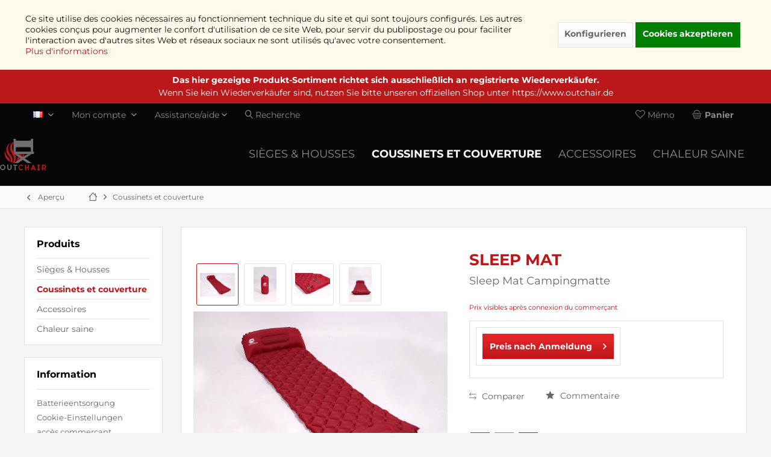

--- FILE ---
content_type: text/html; charset=UTF-8
request_url: https://www.outchair-b2b.de/fr/coussinets-et-couverture/sleep-mat
body_size: 14557
content:
<!DOCTYPE html> <html class="no-js" lang="fr-FR" itemscope="itemscope" itemtype="https://schema.org/WebPage"> <head> <meta charset="utf-8"> <meta name="author" content="" /> <meta name="robots" content="index, suivi" /> <meta name="revisit-after" content="15 jours" /> <meta name="keywords" content="Camping Air Mattress Sleep Mat" /> <meta name="description" content="Mit unserer Sleep Mat wird schlafen beim Camping noch angenehmer: einfach mit dem Fuß aufzupumpen, ist in nur 3 Minuten eine angenehme Schlafmatratze…" /> <meta property="og:type" content="product" /> <meta property="og:site_name" content="OUTCHAIR" /> <meta property="og:url" content="https://www.outchair-b2b.de/fr/coussinets-et-couverture/sleep-mat" /> <meta property="og:title" content="Sleep Mat" /> <meta property="og:description" content=" Mit unserer Sleep Mat wird schlafen beim Camping noch angenehmer: einfach mit dem Fuß aufzupumpen, ist in nur 3 Minuten eine angenehme Schlafmatratze geschaffen. Super leicht, strapazierfähig und angenehmer Liege-Comfort! &amp;nbsp; ✔..." /> <meta property="og:image" content="https://www.outchair-b2b.de/media/image/93/d9/b0/5C1A1644.jpg" /> <meta property="product:brand" content="Outchair" /> <meta property="product:price" content="" /> <meta property="product:product_link" content="https://www.outchair-b2b.de/fr/coussinets-et-couverture/sleep-mat" /> <meta name="twitter:card" content="product" /> <meta name="twitter:site" content="OUTCHAIR" /> <meta name="twitter:title" content="Sleep Mat" /> <meta name="twitter:description" content=" Mit unserer Sleep Mat wird schlafen beim Camping noch angenehmer: einfach mit dem Fuß aufzupumpen, ist in nur 3 Minuten eine angenehme Schlafmatratze geschaffen. Super leicht, strapazierfähig und angenehmer Liege-Comfort! &amp;nbsp; ✔..." /> <meta name="twitter:image" content="https://www.outchair-b2b.de/media/image/93/d9/b0/5C1A1644.jpg" /> <meta itemprop="copyrightHolder" content="OUTCHAIR" /> <meta itemprop="copyrightYear" content="2014" /> <meta itemprop="isFamilyFriendly" content="True" /> <meta itemprop="image" content="https://www.outchair-b2b.de/media/vector/73/be/a0/logo.svg" /> <meta name="viewport" content="width=device-width, initial-scale=1.0"> <meta name="mobile-web-app-capable" content="yes"> <meta name="apple-mobile-web-app-title" content="OUTCHAIR"> <meta name="apple-mobile-web-app-capable" content="yes"> <meta name="apple-mobile-web-app-status-bar-style" content="default"> <link rel="alternate" hreflang="de-DE" href="https://www.outchair-b2b.de/decken-kissen/sleep-mat" /> <link rel="alternate" hreflang="en-GB" href="https://www.outchair-b2b.de/en/blankets-mats/sleep-mat" /> <link rel="alternate" hreflang="fr-FR" href="https://www.outchair-b2b.de/fr/coussinets-et-couverture/sleep-mat" /> <link rel="alternate" hreflang="es-ES" href="https://www.outchair-b2b.de/es/mantas-y-cojin/sleep-mat" /> <link rel="alternate" hreflang="nl-NL" href="https://www.outchair-b2b.de/nl/kussen-en-deken/sleep-mat" /> <meta name="p:domain_verify" content="de9a744500b4281d60541a31d8ef5619"/> <link rel="apple-touch-icon-precomposed" href="https://www.outchair-b2b.de/media/image/2f/ab/df/logo180px.png"> <link rel="shortcut icon" href="https://www.outchair-b2b.de/media/unknown/d9/0c/f4/favicon.ico"> <meta name="msapplication-navbutton-color" content="#BA181B" /> <meta name="application-name" content="OUTCHAIR" /> <meta name="msapplication-starturl" content="https://www.outchair-b2b.de/fr/" /> <meta name="msapplication-window" content="width=1024;height=768" /> <meta name="msapplication-TileImage" content="https://www.outchair-b2b.de/media/image/9d/95/42/logo150px.png"> <meta name="msapplication-TileColor" content="#BA181B"> <meta name="theme-color" content="#BA181B" /> <link rel="canonical" href="https://www.outchair-b2b.de/fr/coussinets-et-couverture/sleep-mat" /> <title itemprop="name">Sleep Mat Campingmatte | OUTCHAIR</title> <link href="/web/cache/1711341996_7e20e98a326a0385cb6789005c03bc4c.css" media="all" rel="stylesheet" type="text/css" /> <link type="text/css" media="all" rel="stylesheet" href="/custom/plugins/AuthoAuthorizedBy/Resources/views/frontend/_Resources/header.css" /> <link type="text/css" media="all" rel="stylesheet" href="/custom/plugins/AuthoAuthorizedBy/Resources/views/frontend/_Resources/footer.css" /> </head> <body class="is--ctl-detail is--act-index tcinntheme themeware-modern layout-fullwidth-boxed gwfont1 gwfont2 headtyp-2 header-2 no-sticky" > <div data-paypalUnifiedMetaDataContainer="true" data-paypalUnifiedRestoreOrderNumberUrl="https://www.outchair-b2b.de/fr/widgets/PaypalUnifiedOrderNumber/restoreOrderNumber" class="is--hidden"> </div> <div class="page-wrap--cookie-permission is--hidden" data-cookie-permission="true" data-urlPrefix="https://www.outchair-b2b.de/fr/" data-title="Cookie-Richtlinien" data-cookieTimeout="60" data-shopId="4"> <div class="cookie-permission--container cookie-mode--1"> <div class="cookie-permission--content cookie-permission--extra-button"> Ce site utilise des cookies nécessaires au fonctionnement technique du site et qui sont toujours configurés. Les autres cookies conçus pour augmenter le confort d'utilisation de ce site Web, pour servir du publipostage ou pour faciliter l'interaction avec d'autres sites Web et réseaux sociaux ne sont utilisés qu'avec votre consentement. <a title="Plus&nbsp;d'informations" class="cookie-permission--privacy-link" href="/fr/protection-des-donnees"> Plus&nbsp;d'informations </a> </div> <div class="cookie-permission--button cookie-permission--extra-button"> <a href="#" class="cookie-permission--configure-button btn is--center" data-openConsentManager="true"> Konfigurieren </a> <a href="#" class="cookie-permission--accept-button btn is--primary is--center" style="background: green !important;"> Cookies akzeptieren </a> </div> </div> </div> <div class="page-wrap"> <noscript class="noscript-main"> <div class="alert is--warning"> <div class="alert--icon"> <i class="icon--element icon--warning"></i> </div> <div class="alert--content"> Pour profiter de toutes les fonctionnalités de OUTCHAIR, nous vous conseillons d'activer Javascript dans votre navigateur. </div> </div> </noscript> <div class="tcinn-announcement-banner"> <div class="inside"> <p><strong>Das hier gezeigte Produkt-Sortiment richtet sich ausschließlich an registrierte Wiederverkäufer.</strong> <br>Wenn Sie kein Wiederverkäufer sind, nutzen Sie bitte unseren offiziellen Shop unter <a href="https://www.outchair.de" rel="nofollow noopener">https://www.outchair.de</a></p> </div> </div> <header class="header-main mobil-usp"> <div class="topbar top-bar"> <div class="logo--mobile" role="banner"> <a class="logo--link" href="https://www.outchair-b2b.de/fr/" title="OUTCHAIR - Retour à l&#039;accueil"> <picture> <source srcset="https://www.outchair-b2b.de/media/vector/73/be/a0/logo.svg" media="(min-width: 78.75em)"> <source srcset="https://www.outchair-b2b.de/media/vector/73/be/a0/logo.svg" media="(min-width: 64em)"> <source srcset="https://www.outchair-b2b.de/media/vector/73/be/a0/logo.svg" media="(min-width: 48em)"> <img srcset="https://www.outchair-b2b.de/media/vector/e7/5c/a1/logo_quer.svg" alt="OUTCHAIR - Retour à l&#039;accueil" title="OUTCHAIR - Retour à l&#039;accueil"/> </picture> </a> </div> <div class="top-bar--navigation" role="menubar"> <div class="navigation--entry entry--menu-left" role="menuitem"> <a class="entry--link entry--trigger is--icon-left" href="#offcanvas--left" data-offcanvas="true" data-offCanvasSelector=".sidebar-main"> <i class="icon--menu"></i> <span class="menu--name">Menu</span> </a> </div>  <div class="top-bar--language navigation--entry"> <form method="post" class="language--form"> <div class="field--select"> <div class="language--flag fr_FR">FR</div> <select name="__shop" class="language--select" data-auto-submit="true"> <option value="1" > DE </option> <option value="3" > EN </option> <option value="4" selected="selected"> FR </option> <option value="5" > ES </option> <option value="6" > NL </option> </select> <input type="hidden" name="__redirect" value="1"> <span class="arrow"></span> </div> </form> </div>   <div class="navigation--entry entry--cart" role="menuitem"> <a class="is--icon-left cart--link titletooltip" href="https://www.outchair-b2b.de/fr/checkout/cart" title="Panier"> <i class="icon--basket"></i> <span class="cart--display"> Panier </span> <span class="badge is--minimal cart--quantity is--hidden">0</span> </a> <div class="ajax-loader">&nbsp;</div> </div> <div class="navigation--entry entry--notepad" role="menuitem"> <a href="https://www.outchair-b2b.de/fr/note" title="Mémo"> <i class="icon--heart"></i> <span class="notepad--name"> Mémo </span> </a> </div> <div id="useraccountmenu" title="Compte client" class="navigation--entry account-dropdown has--drop-down" role="menuitem" data-offcanvas="true" data-offcanvasselector=".account-dropdown-container"> <span class="account--display"> <i class="icon--account"></i> <span class="name--account">Mon compte</span> </span> <div class="account-dropdown-container"> <div class="entry--close-off-canvas"> <a href="#close-account-menu" class="account--close-off-canvas" title="Fermer menu"> Fermer menu <i class="icon--arrow-right"></i> </a> </div> <span>Compte client</span> <a href="https://www.outchair-b2b.de/fr/account" title="Mon compte" class="anmelden--button btn is--primary service--link">Se connecter</a> <div class="registrieren-container">ou <a href="https://www.outchair-b2b.de/fr/account" title="Mon compte" class="service--link">s'inscrire</a></div> <div class="infotext-container">Nach der Anmeldung, können Sie hier auf Ihren Kundenbereich zugreifen.</div> </div> </div>  <div class="navigation--entry entry--service has--drop-down" role="menuitem" aria-haspopup="true" data-drop-down-menu="true"> <span class="service--display">Assistance/aide</span>  <ul class="service--list is--rounded" role="menu"> <li class="service--entry" role="menuitem"> <a class="service--link" href="https://www.outchair-b2b.de/fr/battery-disposal" title="Batterieentsorgung" > Batterieentsorgung </a> </li> <li class="service--entry" role="menuitem"> <a class="service--link" href="javascript:openCookieConsentManager()" title="Cookie-Einstellungen" > Cookie-Einstellungen </a> </li> <li class="service--entry" role="menuitem"> <a class="service--link" href="https://www.outchair-b2b.de/fr/registerFC/index/sValidation/H" title="accès commerçant" > accès commerçant </a> </li> <li class="service--entry" role="menuitem"> <a class="service--link" href="https://www.outchair-b2b.de/fr/faq" title="FAQ" > FAQ </a> </li> <li class="service--entry" role="menuitem"> <a class="service--link" href="https://www.outchair-b2b.de/fr/kontaktformular" title="Contact" target="_self"> Contact </a> </li> <li class="service--entry" role="menuitem"> <a class="service--link" href="https://www.outchair-b2b.de/fr/livraison-et-paiement" title="Livraison et paiement" > Livraison et paiement </a> </li> <li class="service--entry" role="menuitem"> <a class="service--link" href="https://www.outchair-b2b.de/fr/cancellation" title="Widerrufsrecht" > Widerrufsrecht </a> </li> <li class="service--entry" role="menuitem"> <a class="service--link" href="https://www.outchair-b2b.de/fr/cgv" title="CGV" > CGV </a> </li> <li class="service--entry" role="menuitem"> <a class="service--link" href="https://www.outchair-b2b.de/fr/protection-des-donnees" title="Protection des données" > Protection des données </a> </li> <li class="service--entry" role="menuitem"> <a class="service--link" href="https://www.outchair-b2b.de/fr/mentions-legales" title="Mentions légales" > Mentions légales </a> </li> </ul>  </div> <div class="navigation--entry entry--search" role="menuitem"> <span class="entry--link entry--trigger titletooltip" title="Suchen"> <i class="icon--search"></i> <span class="search--display">Recherche</span> </span> </div> <div class="navigation--entry entry--compare is--hidden" role="menuitem" aria-haspopup="true" data-drop-down-menu="true"> <div>   </div> </div> </div> </div> <div id="header--searchform" class="typ1" data-search="true" aria-haspopup="true"> <form action="/fr/search" method="get" class="main-search--form"> <input type="search" name="sSearch" class="main-search--field" autocomplete="off" autocapitalize="off" placeholder="Rechercher…" maxlength="30" /> <button type="submit" class="main-search--button"> <i class="icon--search"></i> <span class="main-search--text"></span> </button> <div class="form--ajax-loader">&nbsp;</div> <div class="main-search--results column-2"></div> </form> </div> <div class="headbar another-colour"> <div class="headbar-container"> <div class="topmenu"> <div class="logo hover-typ-1" role="banner"> <a class="logo--link" href="https://www.outchair-b2b.de/fr/" title="OUTCHAIR - Retour à l&#039;accueil"> <picture> <source srcset="https://www.outchair-b2b.de/media/vector/73/be/a0/logo.svg" media="(min-width: 78.75em)"> <source srcset="https://www.outchair-b2b.de/media/vector/73/be/a0/logo.svg" media="(min-width: 64em)"> <source srcset="https://www.outchair-b2b.de/media/vector/73/be/a0/logo.svg" media="(min-width: 48em)"> <img srcset="https://www.outchair-b2b.de/media/vector/e7/5c/a1/logo_quer.svg" alt="OUTCHAIR - Retour à l&#039;accueil" /> </picture> </a> </div> <div class="header-authorizedby-badge-block "> <div data-authorizedby-badge="header" class="header-authorizedby-badge "></div> </div> <nav class="navigation-main hide-kategorie-button hover-typ-1 font-family-primary" data-tc-menu-headline="false" data-tc-menu-text="false"> <div data-menu-scroller="true" data-listSelector=".navigation--list.container" data-viewPortSelector=".navigation--list-wrapper" data-stickyMenu="true" data-stickyMenuTablet="0" data-stickyMenuPhone="0" data-stickyMenuPosition="400" data-stickyMenuDuration="300" > <div class="navigation--list-wrapper"> <ul class="navigation--list container" role="menubar" itemscope="itemscope" itemtype="https://schema.org/SiteNavigationElement"> <li class="navigation--entry" role="menuitem"><a class="navigation--link" href="https://www.outchair-b2b.de/fr/sieges-housses/" title="Sièges & Housses" aria-label="Sièges & Housses" itemprop="url"><span itemprop="name">Sièges & Housses</span></a></li><li class="navigation--entry is--active" role="menuitem"><a class="navigation--link is--active" href="https://www.outchair-b2b.de/fr/coussinets-et-couverture/" title="Coussinets et couverture" aria-label="Coussinets et couverture" itemprop="url"><span itemprop="name">Coussinets et couverture</span></a></li><li class="navigation--entry" role="menuitem"><a class="navigation--link" href="https://www.outchair-b2b.de/fr/accessoires/" title="Accessoires" aria-label="Accessoires" itemprop="url"><span itemprop="name">Accessoires</span></a></li><li class="navigation--entry" role="menuitem"><a class="navigation--link" href="https://www.outchair-b2b.de/fr/chaleur-saine/" title="Chaleur saine" aria-label="Chaleur saine" itemprop="url"><span itemprop="name">Chaleur saine</span></a></li> </ul> </div> </div> </nav> </div> </div> </div> </header> <div class="container--ajax-cart off-canvas-90" data-collapse-cart="true" data-displayMode="offcanvas"></div> <nav class="content--breadcrumb block"> <div> <a class="breadcrumb--button breadcrumb--link" href="https://www.outchair-b2b.de/fr/coussinets-et-couverture/" title="Aperçu"> <i class="icon--arrow-left"></i> <span class="breadcrumb--title">Aperçu</span> </a> <ul class="breadcrumb--list" role="menu" itemscope itemtype="https://schema.org/BreadcrumbList"> <li class="breadcrumb--entry"> <a class="breadcrumb--icon" href="https://www.outchair-b2b.de/fr/"><i class="icon--house"></i></a> </li> <li class="breadcrumb--separator"> <i class="icon--arrow-right"></i> </li> <li role="menuitem" class="breadcrumb--entry is--active" itemprop="itemListElement" itemscope itemtype="https://schema.org/ListItem"> <a class="breadcrumb--link" href="https://www.outchair-b2b.de/fr/coussinets-et-couverture/" title="Coussinets et couverture" itemprop="item"> <link itemprop="url" href="https://www.outchair-b2b.de/fr/coussinets-et-couverture/" /> <span class="breadcrumb--title" itemprop="name">Coussinets et couverture</span> </a> <meta itemprop="position" content="0" /> </li> </ul> </div> </nav> <section class="content-main container block-group"> <nav class="product--navigation"> <a href="#" class="navigation--link link--prev"> <div class="link--prev-button"> <span class="link--prev-inner">Précédent</span> </div> <div class="image--wrapper"> <div class="image--container"></div> </div> </a> <a href="#" class="navigation--link link--next"> <div class="link--next-button"> <span class="link--next-inner">Suiv.</span> </div> <div class="image--wrapper"> <div class="image--container"></div> </div> </a> </nav> <div class="content-main--inner"> <div id='cookie-consent' class='off-canvas is--left block-transition' data-cookie-consent-manager='true' data-cookieTimeout='60'> <div class='cookie-consent--header cookie-consent--close'> Cookie-Einstellungen <i class="icon--arrow-right"></i> </div> <div class='cookie-consent--description'> Diese Website benutzt Cookies, die für den technischen Betrieb der Website erforderlich sind und stets gesetzt werden. Andere Cookies, die den Komfort bei Benutzung dieser Website erhöhen, der Direktwerbung dienen oder die Interaktion mit anderen Websites und sozialen Netzwerken vereinfachen sollen, werden nur mit Ihrer Zustimmung gesetzt. </div> <div class='cookie-consent--configuration'> <div class='cookie-consent--configuration-header'> <div class='cookie-consent--configuration-header-text'>Konfiguration</div> </div> <div class='cookie-consent--configuration-main'> <div class='cookie-consent--group'> <input type="hidden" class="cookie-consent--group-name" value="technical" /> <label class="cookie-consent--group-state cookie-consent--state-input cookie-consent--required"> <input type="checkbox" name="technical-state" class="cookie-consent--group-state-input" disabled="disabled" checked="checked"/> <span class="cookie-consent--state-input-element"></span> </label> <div class='cookie-consent--group-title' data-collapse-panel='true' data-contentSiblingSelector=".cookie-consent--group-container"> <div class="cookie-consent--group-title-label cookie-consent--state-label"> Technisch erforderlich </div> <span class="cookie-consent--group-arrow is-icon--right"> <i class="icon--arrow-right"></i> </span> </div> <div class='cookie-consent--group-container'> <div class='cookie-consent--group-description'> Diese Cookies sind für die Grundfunktionen des Shops notwendig. </div> <div class='cookie-consent--cookies-container'> <div class='cookie-consent--cookie'> <input type="hidden" class="cookie-consent--cookie-name" value="cookieDeclined" /> <label class="cookie-consent--cookie-state cookie-consent--state-input cookie-consent--required"> <input type="checkbox" name="cookieDeclined-state" class="cookie-consent--cookie-state-input" disabled="disabled" checked="checked" /> <span class="cookie-consent--state-input-element"></span> </label> <div class='cookie--label cookie-consent--state-label'> "Alle Cookies ablehnen" Cookie </div> </div> <div class='cookie-consent--cookie'> <input type="hidden" class="cookie-consent--cookie-name" value="allowCookie" /> <label class="cookie-consent--cookie-state cookie-consent--state-input cookie-consent--required"> <input type="checkbox" name="allowCookie-state" class="cookie-consent--cookie-state-input" disabled="disabled" checked="checked" /> <span class="cookie-consent--state-input-element"></span> </label> <div class='cookie--label cookie-consent--state-label'> "Alle Cookies annehmen" Cookie </div> </div> <div class='cookie-consent--cookie'> <input type="hidden" class="cookie-consent--cookie-name" value="shop" /> <label class="cookie-consent--cookie-state cookie-consent--state-input cookie-consent--required"> <input type="checkbox" name="shop-state" class="cookie-consent--cookie-state-input" disabled="disabled" checked="checked" /> <span class="cookie-consent--state-input-element"></span> </label> <div class='cookie--label cookie-consent--state-label'> Ausgewählter Shop </div> </div> <div class='cookie-consent--cookie'> <input type="hidden" class="cookie-consent--cookie-name" value="csrf_token" /> <label class="cookie-consent--cookie-state cookie-consent--state-input cookie-consent--required"> <input type="checkbox" name="csrf_token-state" class="cookie-consent--cookie-state-input" disabled="disabled" checked="checked" /> <span class="cookie-consent--state-input-element"></span> </label> <div class='cookie--label cookie-consent--state-label'> CSRF-Token </div> </div> <div class='cookie-consent--cookie'> <input type="hidden" class="cookie-consent--cookie-name" value="cookiePreferences" /> <label class="cookie-consent--cookie-state cookie-consent--state-input cookie-consent--required"> <input type="checkbox" name="cookiePreferences-state" class="cookie-consent--cookie-state-input" disabled="disabled" checked="checked" /> <span class="cookie-consent--state-input-element"></span> </label> <div class='cookie--label cookie-consent--state-label'> Cookie-Einstellungen </div> </div> <div class='cookie-consent--cookie'> <input type="hidden" class="cookie-consent--cookie-name" value="x-cache-context-hash" /> <label class="cookie-consent--cookie-state cookie-consent--state-input cookie-consent--required"> <input type="checkbox" name="x-cache-context-hash-state" class="cookie-consent--cookie-state-input" disabled="disabled" checked="checked" /> <span class="cookie-consent--state-input-element"></span> </label> <div class='cookie--label cookie-consent--state-label'> Individuelle Preise </div> </div> <div class='cookie-consent--cookie'> <input type="hidden" class="cookie-consent--cookie-name" value="slt" /> <label class="cookie-consent--cookie-state cookie-consent--state-input cookie-consent--required"> <input type="checkbox" name="slt-state" class="cookie-consent--cookie-state-input" disabled="disabled" checked="checked" /> <span class="cookie-consent--state-input-element"></span> </label> <div class='cookie--label cookie-consent--state-label'> Kunden-Wiedererkennung </div> </div> <div class='cookie-consent--cookie'> <input type="hidden" class="cookie-consent--cookie-name" value="nocache" /> <label class="cookie-consent--cookie-state cookie-consent--state-input cookie-consent--required"> <input type="checkbox" name="nocache-state" class="cookie-consent--cookie-state-input" disabled="disabled" checked="checked" /> <span class="cookie-consent--state-input-element"></span> </label> <div class='cookie--label cookie-consent--state-label'> Kundenspezifisches Caching </div> </div> <div class='cookie-consent--cookie'> <input type="hidden" class="cookie-consent--cookie-name" value="paypal-cookies" /> <label class="cookie-consent--cookie-state cookie-consent--state-input cookie-consent--required"> <input type="checkbox" name="paypal-cookies-state" class="cookie-consent--cookie-state-input" disabled="disabled" checked="checked" /> <span class="cookie-consent--state-input-element"></span> </label> <div class='cookie--label cookie-consent--state-label'> PayPal-Zahlungen </div> </div> <div class='cookie-consent--cookie'> <input type="hidden" class="cookie-consent--cookie-name" value="session" /> <label class="cookie-consent--cookie-state cookie-consent--state-input cookie-consent--required"> <input type="checkbox" name="session-state" class="cookie-consent--cookie-state-input" disabled="disabled" checked="checked" /> <span class="cookie-consent--state-input-element"></span> </label> <div class='cookie--label cookie-consent--state-label'> Session </div> </div> <div class='cookie-consent--cookie'> <input type="hidden" class="cookie-consent--cookie-name" value="currency" /> <label class="cookie-consent--cookie-state cookie-consent--state-input cookie-consent--required"> <input type="checkbox" name="currency-state" class="cookie-consent--cookie-state-input" disabled="disabled" checked="checked" /> <span class="cookie-consent--state-input-element"></span> </label> <div class='cookie--label cookie-consent--state-label'> Währungswechsel </div> </div> </div> </div> </div> <div class='cookie-consent--group'> <input type="hidden" class="cookie-consent--group-name" value="comfort" /> <label class="cookie-consent--group-state cookie-consent--state-input"> <input type="checkbox" name="comfort-state" class="cookie-consent--group-state-input"/> <span class="cookie-consent--state-input-element"></span> </label> <div class='cookie-consent--group-title' data-collapse-panel='true' data-contentSiblingSelector=".cookie-consent--group-container"> <div class="cookie-consent--group-title-label cookie-consent--state-label"> Komfortfunktionen </div> <span class="cookie-consent--group-arrow is-icon--right"> <i class="icon--arrow-right"></i> </span> </div> <div class='cookie-consent--group-container'> <div class='cookie-consent--group-description'> Diese Cookies werden genutzt um das Einkaufserlebnis noch ansprechender zu gestalten, beispielsweise für die Wiedererkennung des Besuchers. </div> <div class='cookie-consent--cookies-container'> <div class='cookie-consent--cookie'> <input type="hidden" class="cookie-consent--cookie-name" value="sUniqueID" /> <label class="cookie-consent--cookie-state cookie-consent--state-input"> <input type="checkbox" name="sUniqueID-state" class="cookie-consent--cookie-state-input" /> <span class="cookie-consent--state-input-element"></span> </label> <div class='cookie--label cookie-consent--state-label'> Merkzettel </div> </div> </div> </div> </div> <div class='cookie-consent--group'> <input type="hidden" class="cookie-consent--group-name" value="statistics" /> <label class="cookie-consent--group-state cookie-consent--state-input"> <input type="checkbox" name="statistics-state" class="cookie-consent--group-state-input"/> <span class="cookie-consent--state-input-element"></span> </label> <div class='cookie-consent--group-title' data-collapse-panel='true' data-contentSiblingSelector=".cookie-consent--group-container"> <div class="cookie-consent--group-title-label cookie-consent--state-label"> Statistik & Tracking </div> <span class="cookie-consent--group-arrow is-icon--right"> <i class="icon--arrow-right"></i> </span> </div> <div class='cookie-consent--group-container'> <div class='cookie-consent--cookies-container'> <div class='cookie-consent--cookie'> <input type="hidden" class="cookie-consent--cookie-name" value="x-ua-device" /> <label class="cookie-consent--cookie-state cookie-consent--state-input"> <input type="checkbox" name="x-ua-device-state" class="cookie-consent--cookie-state-input" /> <span class="cookie-consent--state-input-element"></span> </label> <div class='cookie--label cookie-consent--state-label'> Endgeräteerkennung </div> </div> <div class='cookie-consent--cookie'> <input type="hidden" class="cookie-consent--cookie-name" value="partner" /> <label class="cookie-consent--cookie-state cookie-consent--state-input"> <input type="checkbox" name="partner-state" class="cookie-consent--cookie-state-input" /> <span class="cookie-consent--state-input-element"></span> </label> <div class='cookie--label cookie-consent--state-label'> Partnerprogramm </div> </div> </div> </div> </div> </div> </div> <div class="cookie-consent--save"> <input class="cookie-consent--save-button btn is--primary" type="button" value="Einstellungen speichern" /> </div> </div> <aside class="sidebar-left " data-nsin="0" data-nsbl="0" data-nsno="0" data-nsde="1" data-nsli="1" data-nsse="1" data-nsre="0" data-nsca="0" data-nsac="1" data-nscu="1" data-nspw="1" data-nsne="1" data-nsfo="1" data-nssm="1" data-nsad="1" data-tnsin="0" data-tnsbl="0" data-tnsno="0" data-tnsde="1" data-tnsli="1" data-tnsse="1" data-tnsre="0" data-tnsca="0" data-tnsac="1" data-tnscu="1" data-tnspw="1" data-tnsne="1" data-tnsfo="1" data-tnssm="1" data-tnsad="1" > <div class="sidebar-main off-canvas off-canvas-90"> <div class="navigation--entry entry--close-off-canvas"> <a href="#close-categories-menu" title="Fermer menu" class="navigation--link"> <i class="icon--cross"></i> </a> </div> <div class="navigation--smartphone"> <ul class="navigation--list "> <div class="mobile--switches">  <div class="top-bar--language navigation--entry"> <form method="post" class="language--form"> <div class="field--select"> <div class="language--flag fr_FR">FR</div> <select name="__shop" class="language--select" data-auto-submit="true"> <option value="1" > DE </option> <option value="3" > EN </option> <option value="4" selected="selected"> FR </option> <option value="5" > ES </option> <option value="6" > NL </option> </select> <input type="hidden" name="__redirect" value="1"> <span class="arrow"></span> </div> </form> </div>  </div> </ul> </div> <div class="sidebar--categories-wrapper" data-subcategory-nav="true" data-mainCategoryId="3" data-categoryId="5" data-fetchUrl="/fr/widgets/listing/getCategory/categoryId/5"> <div class="categories--headline navigation--headline"> Produits </div> <div class="sidebar--categories-navigation"> <ul class="sidebar--navigation categories--navigation navigation--list is--drop-down is--level0 is--rounded" role="menu"> <li class="navigation--entry" role="menuitem"> <a class="navigation--link" href="https://www.outchair-b2b.de/fr/sieges-housses/" data-categoryId="6" data-fetchUrl="/fr/widgets/listing/getCategory/categoryId/6" title="Sièges &amp; Housses" > Sièges & Housses </a> </li> <li class="navigation--entry is--active" role="menuitem"> <a class="navigation--link is--active" href="https://www.outchair-b2b.de/fr/coussinets-et-couverture/" data-categoryId="5" data-fetchUrl="/fr/widgets/listing/getCategory/categoryId/5" title="Coussinets et couverture" > Coussinets et couverture </a> </li> <li class="navigation--entry" role="menuitem"> <a class="navigation--link" href="https://www.outchair-b2b.de/fr/accessoires/" data-categoryId="7" data-fetchUrl="/fr/widgets/listing/getCategory/categoryId/7" title="Accessoires" > Accessoires </a> </li> <li class="navigation--entry" role="menuitem"> <a class="navigation--link" href="https://www.outchair-b2b.de/fr/chaleur-saine/" data-categoryId="8" data-fetchUrl="/fr/widgets/listing/getCategory/categoryId/8" title="Chaleur saine" > Chaleur saine </a> </li> </ul> </div> </div> <div class="sites-navigation show-for-mobil"> <div class="shop-sites--container is--rounded"> <div class="shop-sites--headline navigation--headline"> Information </div> <ul class="shop-sites--navigation sidebar--navigation navigation--list is--drop-down is--level0" role="menu"> <li class="navigation--entry" role="menuitem"> <a class="navigation--link" href="https://www.outchair-b2b.de/fr/battery-disposal" title="Batterieentsorgung" data-categoryId="47" data-fetchUrl="/fr/widgets/listing/getCustomPage/pageId/47" > Batterieentsorgung </a> </li> <li class="navigation--entry" role="menuitem"> <a class="navigation--link" href="javascript:openCookieConsentManager()" title="Cookie-Einstellungen" data-categoryId="48" data-fetchUrl="/fr/widgets/listing/getCustomPage/pageId/48" > Cookie-Einstellungen </a> </li> <li class="navigation--entry" role="menuitem"> <a class="navigation--link" href="https://www.outchair-b2b.de/fr/registerFC/index/sValidation/H" title="accès commerçant" data-categoryId="21" data-fetchUrl="/fr/widgets/listing/getCustomPage/pageId/21" > accès commerçant </a> </li> <li class="navigation--entry" role="menuitem"> <a class="navigation--link" href="https://www.outchair-b2b.de/fr/faq" title="FAQ" data-categoryId="2" data-fetchUrl="/fr/widgets/listing/getCustomPage/pageId/2" > FAQ </a> </li> <li class="navigation--entry" role="menuitem"> <a class="navigation--link" href="https://www.outchair-b2b.de/fr/kontaktformular" title="Contact" data-categoryId="1" data-fetchUrl="/fr/widgets/listing/getCustomPage/pageId/1" target="_self"> Contact </a> </li> <li class="navigation--entry" role="menuitem"> <a class="navigation--link" href="https://www.outchair-b2b.de/fr/livraison-et-paiement" title="Livraison et paiement" data-categoryId="6" data-fetchUrl="/fr/widgets/listing/getCustomPage/pageId/6" > Livraison et paiement </a> </li> <li class="navigation--entry" role="menuitem"> <a class="navigation--link" href="https://www.outchair-b2b.de/fr/cancellation" title="Widerrufsrecht" data-categoryId="8" data-fetchUrl="/fr/widgets/listing/getCustomPage/pageId/8" > Widerrufsrecht </a> </li> <li class="navigation--entry" role="menuitem"> <a class="navigation--link" href="https://www.outchair-b2b.de/fr/cgv" title="CGV" data-categoryId="4" data-fetchUrl="/fr/widgets/listing/getCustomPage/pageId/4" > CGV </a> </li> <li class="navigation--entry" role="menuitem"> <a class="navigation--link" href="https://www.outchair-b2b.de/fr/protection-des-donnees" title="Protection des données" data-categoryId="7" data-fetchUrl="/fr/widgets/listing/getCustomPage/pageId/7" > Protection des données </a> </li> <li class="navigation--entry" role="menuitem"> <a class="navigation--link" href="https://www.outchair-b2b.de/fr/mentions-legales" title="Mentions légales" data-categoryId="3" data-fetchUrl="/fr/widgets/listing/getCustomPage/pageId/3" > Mentions légales </a> </li> </ul> </div> </div> </div> <div class="shop-sites--container is--rounded"> <div class="shop-sites--headline navigation--headline"> Information </div> <ul class="shop-sites--navigation sidebar--navigation navigation--list is--drop-down is--level0" role="menu"> <li class="navigation--entry" role="menuitem"> <a class="navigation--link" href="https://www.outchair-b2b.de/fr/battery-disposal" title="Batterieentsorgung" data-categoryId="47" data-fetchUrl="/fr/widgets/listing/getCustomPage/pageId/47" > Batterieentsorgung </a> </li> <li class="navigation--entry" role="menuitem"> <a class="navigation--link" href="javascript:openCookieConsentManager()" title="Cookie-Einstellungen" data-categoryId="48" data-fetchUrl="/fr/widgets/listing/getCustomPage/pageId/48" > Cookie-Einstellungen </a> </li> <li class="navigation--entry" role="menuitem"> <a class="navigation--link" href="https://www.outchair-b2b.de/fr/registerFC/index/sValidation/H" title="accès commerçant" data-categoryId="21" data-fetchUrl="/fr/widgets/listing/getCustomPage/pageId/21" > accès commerçant </a> </li> <li class="navigation--entry" role="menuitem"> <a class="navigation--link" href="https://www.outchair-b2b.de/fr/faq" title="FAQ" data-categoryId="2" data-fetchUrl="/fr/widgets/listing/getCustomPage/pageId/2" > FAQ </a> </li> <li class="navigation--entry" role="menuitem"> <a class="navigation--link" href="https://www.outchair-b2b.de/fr/kontaktformular" title="Contact" data-categoryId="1" data-fetchUrl="/fr/widgets/listing/getCustomPage/pageId/1" target="_self"> Contact </a> </li> <li class="navigation--entry" role="menuitem"> <a class="navigation--link" href="https://www.outchair-b2b.de/fr/livraison-et-paiement" title="Livraison et paiement" data-categoryId="6" data-fetchUrl="/fr/widgets/listing/getCustomPage/pageId/6" > Livraison et paiement </a> </li> <li class="navigation--entry" role="menuitem"> <a class="navigation--link" href="https://www.outchair-b2b.de/fr/cancellation" title="Widerrufsrecht" data-categoryId="8" data-fetchUrl="/fr/widgets/listing/getCustomPage/pageId/8" > Widerrufsrecht </a> </li> <li class="navigation--entry" role="menuitem"> <a class="navigation--link" href="https://www.outchair-b2b.de/fr/cgv" title="CGV" data-categoryId="4" data-fetchUrl="/fr/widgets/listing/getCustomPage/pageId/4" > CGV </a> </li> <li class="navigation--entry" role="menuitem"> <a class="navigation--link" href="https://www.outchair-b2b.de/fr/protection-des-donnees" title="Protection des données" data-categoryId="7" data-fetchUrl="/fr/widgets/listing/getCustomPage/pageId/7" > Protection des données </a> </li> <li class="navigation--entry" role="menuitem"> <a class="navigation--link" href="https://www.outchair-b2b.de/fr/mentions-legales" title="Mentions légales" data-categoryId="3" data-fetchUrl="/fr/widgets/listing/getCustomPage/pageId/3" > Mentions légales </a> </li> </ul> </div> </aside> <div class="content--wrapper"> <div class="content product--details" itemscope itemtype="https://schema.org/Product" data-product-navigation="/fr/widgets/listing/productNavigation" data-category-id="5" data-main-ordernumber="7003" data-ajax-wishlist="true" data-compare-ajax="true" data-ajax-variants-container="true"> <header class="product--header"> <div class="product--info"> <meta itemprop="image" content="https://www.outchair-b2b.de/media/image/82/98/77/5C1A1615.jpg"/> <meta itemprop="image" content="https://www.outchair-b2b.de/media/image/f6/f9/f4/klein-6.jpg"/> <meta itemprop="image" content="https://www.outchair-b2b.de/media/image/2b/03/73/5C1A1657.jpg"/> <meta itemprop="gtin14" content="426055582029_4"/> </div> </header> <div class="product--detail-upper block-group"> <div class="product--image-container image-slider product--image-zoom" data-image-slider="true" data-image-gallery="true" data-maxZoom="0" data-thumbnails=".image--thumbnails" > <span class="image-slider--thumbnails-vertical-container"> <div class="image--thumbnails image-slider--thumbnails "> <div class="image-slider--thumbnails-slide"> <a href="" title=": Sleep Mat" class="thumbnail--link "> <img srcset="https://www.outchair-b2b.de/media/image/7e/70/9b/5C1A1644_300x300.jpg, https://www.outchair-b2b.de/media/image/5c/f9/5a/5C1A1644_300x300@2x.jpg 2x" alt=": Sleep Mat" title=": Sleep Mat" class="thumbnail--image" /> </a> <a href="" title=": Sleep Mat" class="thumbnail--link"> <img srcset="https://www.outchair-b2b.de/media/image/5d/03/a5/5C1A1615_300x300.jpg, https://www.outchair-b2b.de/media/image/09/bc/6c/5C1A1615_300x300@2x.jpg 2x" alt=": Sleep Mat" title=": Sleep Mat" class="thumbnail--image" /> </a> <a href="" title=": Sleep Mat" class="thumbnail--link"> <img srcset="https://www.outchair-b2b.de/media/image/b3/2c/99/klein-6_300x300.jpg, https://www.outchair-b2b.de/media/image/84/67/3c/klein-6_300x300@2x.jpg 2x" alt=": Sleep Mat" title=": Sleep Mat" class="thumbnail--image" /> </a> <a href="" title=": Sleep Mat" class="thumbnail--link"> <img srcset="https://www.outchair-b2b.de/media/image/ae/23/c1/5C1A1657_300x300.jpg, https://www.outchair-b2b.de/media/image/87/e9/0e/5C1A1657_300x300@2x.jpg 2x" alt=": Sleep Mat" title=": Sleep Mat" class="thumbnail--image" /> </a> </div> </div> </span> <div class="frontend--detail--image--config-container" data-videosource="" data-youtube-autoplay="1" data-youtube-mute="0" data-youtube-loop="1" data-youtube-controls="1" data-youtube-rel="1" data-youtube-info="1" data-youtube-branding="1" play-button="0" data-vimeo-autoplay="1" data-vimeo-loop="1" data-vimeo-portrait="1" data-vimeo-title="1" data-vimeo-byline="1" data-html5-controls="1" data-html5-loop="1" data-html5-preload="0" data-view-thumbnail-navigation="0" data-view-thumbnail-navigation-individual="0" data-video-variant-article="0" data-video-positions="|||||"></div><div class="image-slider--container"><div class="image-slider--slide"><div class="image--box image-slider--item image-slider--item--image"><span class="image--element"data-img-large="https://www.outchair-b2b.de/media/image/87/b8/39/5C1A1644_1280x1280.jpg"data-img-small="https://www.outchair-b2b.de/media/image/7e/70/9b/5C1A1644_300x300.jpg"data-img-original="https://www.outchair-b2b.de/media/image/93/d9/b0/5C1A1644.jpg"data-alt="Sleep Mat"><span class="image--media"><img class="" srcset="https://www.outchair-b2b.de/media/image/31/88/82/5C1A1644_600x600.jpg, https://www.outchair-b2b.de/media/image/eb/02/e0/5C1A1644_600x600@2x.jpg 2x" alt="Sleep Mat" itemprop="image" /></span></span></div><div class="image--box image-slider--item image-slider--item--image"><span class="image--element"data-img-large="https://www.outchair-b2b.de/media/image/98/6d/6f/5C1A1615_1280x1280.jpg"data-img-small="https://www.outchair-b2b.de/media/image/5d/03/a5/5C1A1615_300x300.jpg"data-img-original="https://www.outchair-b2b.de/media/image/82/98/77/5C1A1615.jpg"data-alt="Sleep Mat"><img class="scha1--image small360 zoom-area" src="https://www.outchair-b2b.de/media/image/82/98/77/5C1A1615.jpg" onmouseover="zoom(360);" /><div class="large"></div><span class="image--media"><img class="scha1--image" srcset="https://www.outchair-b2b.de/media/image/51/56/81/5C1A1615_600x600.jpg, https://www.outchair-b2b.de/media/image/3f/20/4d/5C1A1615_600x600@2x.jpg 2x" alt="Sleep Mat" itemprop="image" /></span></span></div><div class="image--box image-slider--item image-slider--item--image"><span class="image--element"data-img-large="https://www.outchair-b2b.de/media/image/25/94/7c/klein-6_1280x1280.jpg"data-img-small="https://www.outchair-b2b.de/media/image/b3/2c/99/klein-6_300x300.jpg"data-img-original="https://www.outchair-b2b.de/media/image/f6/f9/f4/klein-6.jpg"data-alt="Sleep Mat"><img class="scha1--image small361 zoom-area" src="https://www.outchair-b2b.de/media/image/f6/f9/f4/klein-6.jpg" onmouseover="zoom(361);" /><div class="large"></div><span class="image--media"><img class="scha1--image" srcset="https://www.outchair-b2b.de/media/image/33/fe/e5/klein-6_600x600.jpg, https://www.outchair-b2b.de/media/image/04/33/e6/klein-6_600x600@2x.jpg 2x" alt="Sleep Mat" itemprop="image" /></span></span></div><div class="image--box image-slider--item image-slider--item--image"><span class="image--element"data-img-large="https://www.outchair-b2b.de/media/image/5e/2f/fb/5C1A1657_1280x1280.jpg"data-img-small="https://www.outchair-b2b.de/media/image/ae/23/c1/5C1A1657_300x300.jpg"data-img-original="https://www.outchair-b2b.de/media/image/2b/03/73/5C1A1657.jpg"data-alt="Sleep Mat"><img class="scha1--image small362 zoom-area" src="https://www.outchair-b2b.de/media/image/2b/03/73/5C1A1657.jpg" onmouseover="zoom(362);" /><div class="large"></div><span class="image--media"><img class="scha1--image" srcset="https://www.outchair-b2b.de/media/image/fd/56/81/5C1A1657_600x600.jpg, https://www.outchair-b2b.de/media/image/87/73/78/5C1A1657_600x600@2x.jpg 2x" alt="Sleep Mat" itemprop="image" /></span></span></div></div></div> <div class="image--dots image-slider--dots panel--dot-nav"> <a href="#" class="dot--link">&nbsp;</a> <a href="#" class="dot--link">&nbsp;</a> <a href="#" class="dot--link">&nbsp;</a> <a href="#" class="dot--link">&nbsp;</a> </div> </div> <div class="product--buybox block"> <div class="is--hidden" itemprop="brand" itemtype="https://schema.org/Brand" itemscope> <meta itemprop="name" content="Outchair" /> </div> <meta itemprop="weight" content="0.6 kg"/> <h1 class="product--title" itemprop="name"> Sleep Mat </h1> <h2 class="product--subtitle">Sleep Mat Campingmatte</h2> <div class="product--rating-container no-supplier-img"> <a href="#product--publish-comment" class="product--rating-link" rel="nofollow" title="Commentaire"> <span class="product--rating"> </span> </a> </div> <div itemprop="offers" itemscope itemtype="https://schema.org/Offer" class="buybox--inner"> <div class="product--price-info"> <div class="price--unit"></div> <div class="product--price-outer"> <div class="product--price"> <span class="categorylisting--show-price-text"> Prix visibles après connexion du commerçant </span> </div> </div> </div> <div class="product--configurator"> </div> <form name="sAddToBasket" method="post" action="https://www.outchair-b2b.de/fr/checkout/addArticle" class="buybox--form" data-add-article="true" data-eventName="submit" data-showModal="false" data-addArticleUrl="https://www.outchair-b2b.de/fr/checkout/ajaxAddArticleCart"> <input type="hidden" name="sActionIdentifier" value=""/> <input type="hidden" name="sAddAccessories" id="sAddAccessories" value=""/> <input type="hidden" name="sAdd" value="7003"/> <div class="buybox--button-container block-group"> <div class="buybox--quantity block"> </div> <div class="buybox--button-container block-group"> <a class="pricelogin--button block btn is--primary is--icon-right is--center is--large" href="/fr/account" title="Preis nach Anmeldung" > Preis nach Anmeldung <i class="icon--arrow-right"></i> </a> </div> <div class="paypal-unified-ec--outer-button-container"> <div class="paypal-unified-ec--button-container right" data-paypalUnifiedEcButton="true" data-clientId="AdHUykio-mHJ1WGq4onnQ-v95bWXHiWSsy6sQlec8dI6mdkZ6E7xnbTTdSMGg3Iz98CCBY1xpJux32P-" data-currency="EUR" data-paypalIntent="CAPTURE" data-createOrderUrl="https://www.outchair-b2b.de/fr/widgets/PaypalUnifiedV2ExpressCheckout/createOrder" data-onApproveUrl="https://www.outchair-b2b.de/fr/widgets/PaypalUnifiedV2ExpressCheckout/onApprove" data-confirmUrl="https://www.outchair-b2b.de/fr/checkout/confirm" data-color="gold" data-shape="rect" data-size="responsive" data-label="checkout" data-layout="vertical" data-locale="fr_FR" data-productNumber="7003" data-buyProductDirectly="true" data-riskManagementMatchedProducts='' data-esdProducts='' data-communicationErrorMessage="Während der Kommunikation mit dem Zahlungsanbieter ist ein Fehler aufgetreten, bitte versuchen Sie es später erneut." data-communicationErrorTitle="Es ist ein Fehler aufgetreten" data-riskManagementErrorTitle="Fehlermeldung:" data-riskManagementErrorMessage="Die gewählte Zahlungsart kann mit Ihrem aktuellen Warenkorb nicht genutzt werden. Diese Entscheidung basiert auf einem automatisierten Datenverarbeitungsverfahren." data-showPayLater=1 data-isListing= > </div> </div> </div> </form> <nav class="product--actions"> <form action="https://www.outchair-b2b.de/fr/compare/add_article/articleID/33" method="post" class="action--form"> <button type="submit" data-product-compare-add="true" title="Comparer" class="action--link action--compare"> <i class="icon--compare"></i> Comparer </button> </form> <a href="#Eickit--product-rating-container" class="action--link show--eickit-rating" rel="nofollow" title="Commentaire"> <i class="icon--star"></i> Commentaire </a> </nav> </div> <ul class="product--base-info list--unstyled"> </ul> <div class="share--buttons"> <a class="icon-facebook" href="https://www.facebook.com/sharer/sharer.php?u=https://www.outchair-b2b.de/fr/coussinets-et-couverture/sleep-mat" target="_blank" rel="nofollow noopener"><span>Facebook</span></a> <a class="icon-whatsapp" href="whatsapp://send?text=Sleep Mat - https://www.outchair-b2b.de/fr/coussinets-et-couverture/sleep-mat" target="_blank"><span>Whatsapp</span></a> <a class="icon-email" href="mailto:?subject=www.outchair-b2b.de&amp;body=https%3A%2F%2Fwww.outchair-b2b.de%2Ffr%2Fcoussinets-et-couverture%2Fsleep-mat" rel="nofollow" target="_blank"><span>E-Mail</span></a> </div> <div data-authorizedby-badge="content"></div> </div> </div> <div class="tab-menu--product eickit--product-rating-container is--no-review"> <div class="tab--container-list"> <div class="tab--container"> <div class="tab--header"> <a href="#" class="tab--title" title="">Bewertungen</a> <span class="product--rating-count">0</span> </div> <div class="tab--preview"> <div class="tab--preview--average"> <span class="product--rating rating--average-star"> <i class="icon--star-empty"></i> <i class="icon--star-empty"></i> <i class="icon--star-empty"></i> <i class="icon--star-empty"></i> <i class="icon--star-empty"></i> </span> <span class="rating--average-text"> </span> </div> Lire, écr. et débatt. des analyses…<a href="#" class="tab--link" title="">plus</a> </div> <div class="tab--content"> <div class="buttons--off-canvas"> <a href="#" title="Fermer menu" class="close--off-canvas"> <i class="icon--arrow-left"></i> Fermer menu </a> </div> <div class="content--title is--headline"> Bewertungen <span class="rating-container--count">(0)</span> </div> <div class="rating-container--average"> <span class="product--rating rating--average-star"> <i class="icon--star-empty"></i> <i class="icon--star-empty"></i> <i class="icon--star-empty"></i> <i class="icon--star-empty"></i> <i class="icon--star-empty"></i> </span> <span class="rating--average-text"> <span class="is--text-no-review">F&uuml;r diesen Artikel liegen noch keine Bewertungen vor</span> </span> <a class="btn is--center is--primary is--icon-right show-rating--form-link" href="#show-hide-rating-form" data-collapse-panel="true" data-collapseTarget="#show-hide-rating-form" title="Bewertung schreiben" rel="nofollow">Bewertung schreiben <i class="icon--arrow-right"></i></a> </div> <div class="rating-container--comment"> <div class="rating-comment--content"> <a class="btn is--center is--primary is--full show-rating--form-link is--mobile-device" href="#show-hide-rating-form" data-collapse-panel="true" data-collapseTarget="#show-hide-rating-form" title="Bewertung schreiben" rel="nofollow">Bewertung schreiben</a> <div id="show-hide-rating-form" class="show-hide-rating-form"> <div class="review--form-container"> <div id="product--publish-comment" class="content--title"> Écrire une évaluation </div> <div class="alert is--warning is--rounded"> <div class="alert--icon"> <i class="icon--element icon--warning"></i> </div> <div class="alert--content"> Les évaluations sont publiées après vérification. </div> </div> <form method="post" action="https://www.outchair-b2b.de/fr/coussinets-et-couverture/sleep-mat?action=rating#detail--product-reviews" class="content--form review--form"> <input name="sVoteName" type="text" value="" class="review--field" aria-label="Votre nom" placeholder="Votre nom" /> <input name="sVoteMail" type="email" value="" class="review--field" aria-label="Votre adresse électronique :" placeholder="Votre adresse électronique :*" required="required" aria-required="true" /> <input name="sVoteSummary" type="text" value="" id="sVoteSummary" class="review--field" aria-label="Résumé" placeholder="Résumé*" required="required" aria-required="true" /> <div class="field--select review--field select-field"> <select name="sVoteStars" aria-label="Commentaire"> <option value="10">10 très bien</option> <option value="9">9</option> <option value="8">8</option> <option value="7">7</option> <option value="6">6</option> <option value="5">5</option> <option value="4">4</option> <option value="3">3</option> <option value="2">2</option> <option value="1">1 très mauvais</option> </select> </div> <textarea name="sVoteComment" placeholder="Votre avis" cols="3" rows="2" class="review--field" aria-label="Votre avis"></textarea> <p class="review--notice"> Les champs suivis d'un * sont des champs obligatoires. </p> <p class="privacy-information block-group"> <input name="privacy-checkbox" type="checkbox" id="privacy-checkbox" required="required" aria-label="Ich habe die Datenschutzbestimmungen zur Kenntnis genommen." aria-required="true" value="1" class="is--required" /> <label for="privacy-checkbox"> Ich habe die <a title="Datenschutzbestimmungen" href="https://www.outchair-b2b.de/fr/protection-des-donnees" target="_blank">Datenschutzbestimmungen</a> zur Kenntnis genommen. </label> </p> <div class="review--actions"> <button type="submit" class="btn is--primary" name="Submit"> Enregistrer </button> </div> </form> </div> </div> </div> </div> </div> </div> </div> </div> <div class="responsive-iframe detail-youtube"> <iframe style="border:1px solid #BA181B;" src="https://www.youtube-nocookie.com/embed/O16ryb_WmVk?hd=1&amp;vq=hd720&amp;showinfo=0&amp;rel=0" frameborder="0" allowfullscreen=""></iframe> </div> <div class="clear--fix"></div> <div class="detail--description-container"></div> <div class="tab-menu--product"> <div class="tab--navigation"> <a href="#" class="tab--link" title="Description" data-tabName="description">Description</a> </div> <div class="tab--container-list"> <div class="tab--container"> <div class="tab--header"> <a href="#" class="tab--title" title="Description">Description</a> </div> <div class="tab--preview"> Mit unserer Sleep Mat wird schlafen beim Camping noch angenehmer: einfach mit dem Fuß...<a href="#" class="tab--link" title="plus">plus</a> </div> <div class="tab--content"> <div class="buttons--off-canvas"> <a href="#" title="Fermer menu" class="close--off-canvas"> <i class="icon--arrow-left"></i> Fermer menu </a> </div> <div class="content--description"> <div class="content--title"> </div> <div class="product--description" itemprop="description"> <p>Mit unserer Sleep Mat wird schlafen beim Camping noch angenehmer: einfach mit dem Fuß aufzupumpen, ist in nur 3 Minuten eine angenehme Schlafmatratze geschaffen. Super leicht, strapazierfähig und angenehmer Liege-Comfort!</p> <p>&nbsp;</p> <p>✔ Strapazierfähiges Material</p> <p>✔ Mühelos mit dem Fuß aufzupumpen</p> <p>✔ In 3 Minuten einsatzbereit</p> <p>✔ Super leicht und transportabel</p> <p>&nbsp;</p> <p>&nbsp;</p> <p>Maße: ohne Luft 27 x 9cm | mit Luft 190 x 58 x 6 cm</p> <p>Lieferumfang: SLEEP MAT, Schutzhülle, Transportband, 2 Reparatur-Sticker</p> <p>Gewicht: 600 g</p> <p>&nbsp;</p> <p>&nbsp;</p> </div> <div class="content--title"> Liens supplémentaires vers "Sleep Mat" </div> <ul class="content--list list--unstyled"> <li class="list--entry"> <a href="https://www.outchair-b2b.de/fr/anfrage-formular?sInquiry=detail&sOrdernumber=7003" rel="nofollow" class="content--link link--contact" title="Questions sur l&#039;article ?"> <i class="icon--arrow-right"></i> Questions sur l'article ? </a> </li> <li class="list--entry" data-showsu="no"> <a href="https://www.outchair-b2b.de/fr/outchair/" target="_parent" class="content--link link--supplier" title="Autres articles de Outchair"> <i class="icon--arrow-right"></i> Autres articles de Outchair </a> </li> </ul> </div> </div> </div> </div> </div> <div class="container conatiner--downloads"> <div class="content--title"> Téléchargements disponibles : </div> <ul class="content--list list--unstyled"> <li class="list--entry"> <a href="https://www.outchair-b2b.de/media/pdf/64/d9/39/User-Manual-Sleep-Mat.pdf" target="_blank" class="content--link link--download" title="Bedienungsanleitung "> <i class="icon--arrow-right"></i> Bedienungsanleitung </a> </li> </ul> </div> <div class="tab-menu--cross-selling"> <div class="tab--navigation"> <a href="#content--also-bought" title="Les clients ont aussi acheté" class="tab--link">Les clients ont aussi acheté</a> <a href="#content--customer-viewed" title="Les clients ont aussi regardé" class="tab--link">Les clients ont aussi regardé</a> </div> <div class="tab--container-list"> <div class="tab--container" data-tab-id="alsobought"> <div class="tab--header"> <a href="#" class="tab--title" title="Les clients ont aussi acheté">Les clients ont aussi acheté</a> </div> <div class="tab--content content--also-bought"> </div> </div> <div class="tab--container" data-tab-id="alsoviewed"> <div class="tab--header"> <a href="#" class="tab--title" title="Les clients ont aussi regardé">Les clients ont aussi regardé</a> </div> <div class="tab--content content--also-viewed"> </div> </div> </div> </div> </div> </div> </div> </section> <div class="last-seen-products is--hidden" data-last-seen-products="true"> <div class="last-seen-products--title"> Derniers articles consultés </div> <div class="last-seen-products--slider product-slider" data-product-slider="true"> <div class="last-seen-products--container product-slider--container"></div> </div> </div> <footer class="footer-main ftyp1 tw244"> <div class="topbar--features footertop"> <div> <div class="feature-1 b280 b478 b767 b1023 b1259"><i class="icon--truck"></i><span>Livraison gratuite à partir de € 250, - valeur de la commande</span></div> <div class="feature-2 b1023 b1259"><i class="icon--newspaper"></i><span>garantie de 2 ans</span></div> <div class="feature-3"><i class="icon--thumbsup"></i><span>30 jours droit de retour gratuit</span></div> <div class="feature-4 b1259"><i class="icon--mail"></i><span><a href="https://www.outchair-b2b.de/kontakt@outchair.de">kontakt@outchair.de</a></span></div> </div> </div> <div class="footer--column column--newsletter"> <div class="container"> <div class="column--headline">Newsletter</div> <div class="column--content"> <p class="column--desc"> Abonnez-vous à la newsletter gratuite de Demoshop et ne ratez plus aucune nouveauté ou offre promotionnelle de la boutique. </p> <form class="newsletter--form" action="https://www.outchair-b2b.de/fr/newsletter" method="post"> <input type="hidden" value="1" name="subscribeToNewsletter" /> <input type="email" name="newsletter" class="newsletter--field" placeholder="" /> <button type="submit" class="newsletter--button btn"> <i class="icon--mail"></i> <span class="button--text"></span> </button> <div class="newsletterfooter--privacy" data-content="" data-modalbox="true" data-targetselector="a" data-mode="ajax"> <input type="checkbox" name="privacycheckbox" id="privacycheckbox" required="required" /> Die <a title="Datenschutzbestimmungen" href="https://www.outchair-b2b.de/fr/protection-des-donnees">Datenschutzbestimmungen</a> habe ich zur Kenntnis genommen. </div> </form> </div> </div> </div> <div class="footer--columns block-group"> <div class="container"> <div class="footer--column column--ueber-uns block width-50p"> <div class="column--headline">Unsere Technologie</div> <div class="column--content"> Unsere Wärme Pads verwöhnen Sie ortsunabhängig mit einer Akkuladung je nach eingestellter Temperatur bis zu 6 Stunden genau mit dem Wärmespektrum, das wir Menschen auch selbst von uns geben. Die innovativen Entwicklungen der Outchair GmbH machen Infrarot-Energie mobil nutzbar – für ein gesünderes Leben! </div> </div> <div class="footer--column column--menu block"> <div class="column--headline">Assistance boutique</div> <nav class="column--navigation column--content"> <ul class="navigation--list" role="menu"> <li class="navigation--entry" role="menuitem"> <a class="navigation--link" href="https://www.outchair-b2b.de/fr/battery-disposal" title="Batterieentsorgung"> Batterieentsorgung </a> </li> <li class="navigation--entry" role="menuitem"> <a class="navigation--link" href="https://www.outchair-b2b.de/fr/registerFC/index/sValidation/H" title="accès commerçant"> accès commerçant </a> </li> <li class="navigation--entry" role="menuitem"> <a class="navigation--link" href="https://www.outchair-b2b.de/fr/faq" title="FAQ"> FAQ </a> </li> <li class="navigation--entry" role="menuitem"> <a class="navigation--link" href="https://www.outchair-b2b.de/fr/kontaktformular" title="Contact" target="_self"> Contact </a> </li> <li class="navigation--entry" role="menuitem"> <a class="navigation--link" href="https://www.outchair-b2b.de/fr/livraison-et-paiement" title="Livraison et paiement"> Livraison et paiement </a> </li> </ul> </nav> </div> <div class="footer--column column--menu block"> <div class="column--headline">Informations</div> <nav class="column--navigation column--content"> <ul class="navigation--list" role="menu"> <li class="navigation--entry" role="menuitem"> <a class="navigation--link" href="javascript:openCookieConsentManager()" title="Cookie-Einstellungen"> Cookie-Einstellungen </a> </li> <li class="navigation--entry" role="menuitem"> <a class="navigation--link" href="https://www.outchair-b2b.de/fr/about-us" title="Über uns"> Über uns </a> </li> <li class="navigation--entry" role="menuitem"> <a class="navigation--link" href="https://www.outchair-b2b.de/fr/newsletter" title="Newsletter"> Newsletter </a> </li> <li class="navigation--entry" role="menuitem"> <a class="navigation--link" href="https://www.outchair-b2b.de/fr/cancellation" title="Widerrufsrecht"> Widerrufsrecht </a> </li> <li class="navigation--entry" role="menuitem"> <a class="navigation--link" href="https://www.outchair-b2b.de/fr/cgv" title="CGV"> CGV </a> </li> <li class="navigation--entry" role="menuitem"> <a class="navigation--link" href="https://www.outchair-b2b.de/fr/protection-des-donnees" title="Protection des données"> Protection des données </a> </li> <li class="navigation--entry" role="menuitem"> <a class="navigation--link" href="https://www.outchair-b2b.de/fr/mentions-legales" title="Mentions légales"> Mentions légales </a> </li> </ul> </nav> </div> </div> </div> <div class="footer--columns block-group"> <div class="container lastbottom"> <div class="footer--column column--hotline block"> <div class="column--headline">Contactez</div> <div class="column--content"> <p class="column--desc">Veuillez écrire à <a href="mailto:kontakt@outchair.de">E-Mail</a> ou utiliser notre <a href="https://www.outchair.de/fr/kontaktformular" rel="nofollow noopener">formulaire de contact</a>.</p> </div> </div> <div class="footer--column column--communitys block"> <div class="column--headline">Unsere Communitys</div> <div class="column--content"> <a href="https://www.facebook.com/outchair/" title="Facebook" target="_blank" class="icon-facebook" rel="nofollow noopener"><span>Facebook</span></a><a href="https://www.youtube.com/channel/UCx34dvwtSbKGM-ZA_Pw2Haw" title="YouTube" target="_blank" class="icon-youtube" rel="nofollow noopener"><span>YouTube</span></a><a href="https://www.pinterest.de/OutchairOfficial/pins/" title="Pinterest" target="_blank" class="icon-pinterest" rel="nofollow noopener"><span>Pinterest</span></a><a href="https://www.instagram.com/outchairofficial/" title="Instagram" target="_blank" class="icon-instagram" rel="nofollow noopener"><span>Instagram</span></a> </div> </div> <div class="footer--column column--zahlungsarten block"> <div class="column--headline">Unsere Zahlungsarten</div> <div class="column--content"> <img src="/custom/plugins/TcinnModernTheme/Resources/Themes/Frontend/ModernTheme/frontend/_public/src/img/zahlungsarten/cashpayment.svg" width="100" alt="Cash payment" title="Cash payment"><img src="/custom/plugins/TcinnModernTheme/Resources/Themes/Frontend/ModernTheme/frontend/_public/src/img/zahlungsarten/directdebit.svg" width="100" alt="Direct debit" title="Direct debit"><img src="/custom/plugins/TcinnModernTheme/Resources/Themes/Frontend/ModernTheme/frontend/_public/src/img/zahlungsarten/mastercard.svg" width="100" alt="MasterCard" title="MasterCard"><img src="/custom/plugins/TcinnModernTheme/Resources/Themes/Frontend/ModernTheme/frontend/_public/src/img/zahlungsarten/paypal.svg" width="100" alt="PayPal" title="PayPal"><img src="/custom/plugins/TcinnModernTheme/Resources/Themes/Frontend/ModernTheme/frontend/_public/src/img/zahlungsarten/paypalplus.svg" width="100" alt="PayPal Plus" title="PayPal Plus"><img src="/custom/plugins/TcinnModernTheme/Resources/Themes/Frontend/ModernTheme/frontend/_public/src/img/zahlungsarten/visa.svg" width="100" alt="VISA" title="VISA"><img src="/custom/plugins/TcinnModernTheme/Resources/Themes/Frontend/ModernTheme/frontend/_public/src/img/zahlungsarten/prepayment.svg" width="100" alt="Prepayment" title="Prepayment"> </div> </div> <div class="footer--column column--shipping block"> <div class="column--headline">Wir versenden mit:</div> <div class="column--content"> <div> <img src="/custom/plugins/TcinnModernTheme/Resources/Themes/Frontend/ModernTheme/frontend/_public/src/img/versandanbieter/dhl.svg" width="100" alt="DHL" title="DHL"> </div> </div> </div> </div> </div> <div class="footer--column-authorizedby-badge"> <div data-authorizedby-badge="footer" class="footer-authorizedby-badge"></div> </div> <div class="footer--bottom"> <nav id="footernav" class="only-mobile">   </nav> <div class="footer--vat-info"> <p class="vat-info--text"> Tous les prix sont indiqués TVA légale comprise. </p> </div> <div class="copyright">© 2026 Outchair GmbH - All Rights Reserved. </div> </div> <div id="scrolltopbutton"> <i class="icon--arrow-up"></i> </div> </footer> </div> <script id="footer--js-inline">
var timeNow = 1769883104;
var secureShop = true;
var asyncCallbacks = [];
document.asyncReady = function (callback) {
asyncCallbacks.push(callback);
};
var controller = controller || {"home":"https:\/\/www.outchair-b2b.de\/fr\/","vat_check_enabled":"","vat_check_required":"","register":"https:\/\/www.outchair-b2b.de\/fr\/register","checkout":"https:\/\/www.outchair-b2b.de\/fr\/checkout","ajax_search":"https:\/\/www.outchair-b2b.de\/fr\/ajax_search","ajax_cart":"https:\/\/www.outchair-b2b.de\/fr\/checkout\/ajaxCart","ajax_validate":"https:\/\/www.outchair-b2b.de\/fr\/register","ajax_add_article":"https:\/\/www.outchair-b2b.de\/fr\/checkout\/addArticle","ajax_listing":"\/fr\/widgets\/listing\/listingCount","ajax_cart_refresh":"https:\/\/www.outchair-b2b.de\/fr\/checkout\/ajaxAmount","ajax_address_selection":"https:\/\/www.outchair-b2b.de\/fr\/address\/ajaxSelection","ajax_address_editor":"https:\/\/www.outchair-b2b.de\/fr\/address\/ajaxEditor"};
var snippets = snippets || { "noCookiesNotice": "Nous avons d\u00e9tect\u00e9 que les cookies sont d\u00e9sactiv\u00e9s dans votre navigateur. Pour profiter de toutes les fonctionnalit\u00e9s de OUTCHAIR, nous vous conseillons d&#039;activer les cookies dans votre navigateur." };
var themeConfig = themeConfig || {"offcanvasOverlayPage":true};
var lastSeenProductsConfig = lastSeenProductsConfig || {"baseUrl":"\/fr","shopId":4,"noPicture":"\/custom\/plugins\/TcinnModernTheme\/Resources\/Themes\/Frontend\/ModernTheme\/frontend\/_public\/src\/img\/no-picture.jpg","productLimit":"5","currentArticle":{"articleId":33,"linkDetailsRewritten":"https:\/\/www.outchair-b2b.de\/fr\/coussinets-et-couverture\/sleep-mat","articleName":"Sleep Mat","imageTitle":"","images":[{"source":"https:\/\/www.outchair-b2b.de\/media\/image\/7e\/70\/9b\/5C1A1644_300x300.jpg","retinaSource":"https:\/\/www.outchair-b2b.de\/media\/image\/5c\/f9\/5a\/5C1A1644_300x300@2x.jpg","sourceSet":"https:\/\/www.outchair-b2b.de\/media\/image\/7e\/70\/9b\/5C1A1644_300x300.jpg, https:\/\/www.outchair-b2b.de\/media\/image\/5c\/f9\/5a\/5C1A1644_300x300@2x.jpg 2x"},{"source":"https:\/\/www.outchair-b2b.de\/media\/image\/31\/88\/82\/5C1A1644_600x600.jpg","retinaSource":"https:\/\/www.outchair-b2b.de\/media\/image\/eb\/02\/e0\/5C1A1644_600x600@2x.jpg","sourceSet":"https:\/\/www.outchair-b2b.de\/media\/image\/31\/88\/82\/5C1A1644_600x600.jpg, https:\/\/www.outchair-b2b.de\/media\/image\/eb\/02\/e0\/5C1A1644_600x600@2x.jpg 2x"},{"source":"https:\/\/www.outchair-b2b.de\/media\/image\/87\/b8\/39\/5C1A1644_1280x1280.jpg","retinaSource":"https:\/\/www.outchair-b2b.de\/media\/image\/ea\/51\/62\/5C1A1644_1280x1280@2x.jpg","sourceSet":"https:\/\/www.outchair-b2b.de\/media\/image\/87\/b8\/39\/5C1A1644_1280x1280.jpg, https:\/\/www.outchair-b2b.de\/media\/image\/ea\/51\/62\/5C1A1644_1280x1280@2x.jpg 2x"}]}};
var csrfConfig = csrfConfig || {"generateUrl":"\/fr\/csrftoken","basePath":"\/","shopId":4};
var statisticDevices = [
{ device: 'mobile', enter: 0, exit: 767 },
{ device: 'tablet', enter: 768, exit: 1259 },
{ device: 'desktop', enter: 1260, exit: 5160 }
];
var cookieRemoval = cookieRemoval || 1;
</script> <script>
var datePickerGlobalConfig = datePickerGlobalConfig || {
locale: {
weekdays: {
shorthand: ['So', 'Mo', 'Di', 'Mi', 'Do', 'Fr', 'Sa'],
longhand: ['Sonntag', 'Montag', 'Dienstag', 'Mittwoch', 'Donnerstag', 'Freitag', 'Samstag']
},
months: {
shorthand: ['Jan', 'Feb', 'Mär', 'Apr', 'Mai', 'Jun', 'Jul', 'Aug', 'Sep', 'Okt', 'Nov', 'Dez'],
longhand: ['Januar', 'Februar', 'März', 'April', 'Mai', 'Juni', 'Juli', 'August', 'September', 'Oktober', 'November', 'Dezember']
},
firstDayOfWeek: 1,
weekAbbreviation: 'KW',
rangeSeparator: ' bis ',
scrollTitle: 'Zum Wechseln scrollen',
toggleTitle: 'Zum Öffnen klicken',
daysInMonth: [31, 28, 31, 30, 31, 30, 31, 31, 30, 31, 30, 31]
},
dateFormat: 'Y-m-d',
timeFormat: ' H:i:S',
altFormat: 'j. F Y',
altTimeFormat: ' - H:i'
};
</script> <iframe id="refresh-statistics" width="0" height="0" style="display:none;"></iframe> <script>
/**
* @returns { boolean }
*/
function hasCookiesAllowed () {
if (window.cookieRemoval === 0) {
return true;
}
if (window.cookieRemoval === 1) {
if (document.cookie.indexOf('cookiePreferences') !== -1) {
return true;
}
return document.cookie.indexOf('cookieDeclined') === -1;
}
/**
* Must be cookieRemoval = 2, so only depends on existence of `allowCookie`
*/
return document.cookie.indexOf('allowCookie') !== -1;
}
/**
* @returns { boolean }
*/
function isDeviceCookieAllowed () {
var cookiesAllowed = hasCookiesAllowed();
if (window.cookieRemoval !== 1) {
return cookiesAllowed;
}
return cookiesAllowed && document.cookie.indexOf('"name":"x-ua-device","active":true') !== -1;
}
function isSecure() {
return window.secureShop !== undefined && window.secureShop === true;
}
(function(window, document) {
var par = document.location.search.match(/sPartner=([^&])+/g),
pid = (par && par[0]) ? par[0].substring(9) : null,
cur = document.location.protocol + '//' + document.location.host,
ref = document.referrer.indexOf(cur) === -1 ? document.referrer : null,
url = "/fr/widgets/index/refreshStatistic",
pth = document.location.pathname.replace("https://www.outchair-b2b.de/fr/", "/");
url += url.indexOf('?') === -1 ? '?' : '&';
url += 'requestPage=' + encodeURIComponent(pth);
url += '&requestController=' + encodeURI("detail");
if(pid) { url += '&partner=' + pid; }
if(ref) { url += '&referer=' + encodeURIComponent(ref); }
url += '&articleId=' + encodeURI("33");
if (isDeviceCookieAllowed()) {
var i = 0,
device = 'desktop',
width = window.innerWidth,
breakpoints = window.statisticDevices;
if (typeof width !== 'number') {
width = (document.documentElement.clientWidth !== 0) ? document.documentElement.clientWidth : document.body.clientWidth;
}
for (; i < breakpoints.length; i++) {
if (width >= ~~(breakpoints[i].enter) && width <= ~~(breakpoints[i].exit)) {
device = breakpoints[i].device;
}
}
document.cookie = 'x-ua-device=' + device + '; path=/' + (isSecure() ? '; secure;' : '');
}
document
.getElementById('refresh-statistics')
.src = url;
})(window, document);
</script> <script async src="/web/cache/1711341996_7e20e98a326a0385cb6789005c03bc4c.js" id="main-script"></script> <script>
var asyncConf = ~~('1');
var subscribeFn = function() {
$('.show--eickit-rating').click(function() {
var target = $('.eickit--product-rating-container');
$('html, body').animate({
scrollTop: $(target).offset().top - 50
}, 500);
return false;
});
};
if (asyncConf === 1) {
document.asyncReady(subscribeFn);
} else {
subscribeFn();
}
</script> <script>
/**
* Wrap the replacement code into a function to call it from the outside to replace the method when necessary
*/
var replaceAsyncReady = window.replaceAsyncReady = function() {
document.asyncReady = function (callback) {
if (typeof callback === 'function') {
window.setTimeout(callback.apply(document), 0);
}
};
};
document.getElementById('main-script').addEventListener('load', function() {
if (!asyncCallbacks) {
return false;
}
for (var i = 0; i < asyncCallbacks.length; i++) {
if (typeof asyncCallbacks[i] === 'function') {
asyncCallbacks[i].call(document);
}
}
replaceAsyncReady();
});
</script> <script  src="https://app.authorized.by/trustedretailers/badges.js"></script> <div data-authorizedby data-authorizedby-product="426055582029_4" data-authorizedby-brand="Outchair" lang="fr"></div> <div data-authorizedby-badge="sidebar"></div> </body> </html>

--- FILE ---
content_type: text/html; charset=utf-8
request_url: https://www.youtube-nocookie.com/embed/O16ryb_WmVk?hd=1&vq=hd720&showinfo=0&rel=0
body_size: 46619
content:
<!DOCTYPE html><html lang="en" dir="ltr" data-cast-api-enabled="true"><head><meta name="viewport" content="width=device-width, initial-scale=1"><script nonce="xw9WjA64bAc4ZUwvlMj4fA">if ('undefined' == typeof Symbol || 'undefined' == typeof Symbol.iterator) {delete Array.prototype.entries;}</script><style name="www-roboto" nonce="EnBQgVe8SD8VhY0hTNDVgw">@font-face{font-family:'Roboto';font-style:normal;font-weight:400;font-stretch:100%;src:url(//fonts.gstatic.com/s/roboto/v48/KFO7CnqEu92Fr1ME7kSn66aGLdTylUAMa3GUBHMdazTgWw.woff2)format('woff2');unicode-range:U+0460-052F,U+1C80-1C8A,U+20B4,U+2DE0-2DFF,U+A640-A69F,U+FE2E-FE2F;}@font-face{font-family:'Roboto';font-style:normal;font-weight:400;font-stretch:100%;src:url(//fonts.gstatic.com/s/roboto/v48/KFO7CnqEu92Fr1ME7kSn66aGLdTylUAMa3iUBHMdazTgWw.woff2)format('woff2');unicode-range:U+0301,U+0400-045F,U+0490-0491,U+04B0-04B1,U+2116;}@font-face{font-family:'Roboto';font-style:normal;font-weight:400;font-stretch:100%;src:url(//fonts.gstatic.com/s/roboto/v48/KFO7CnqEu92Fr1ME7kSn66aGLdTylUAMa3CUBHMdazTgWw.woff2)format('woff2');unicode-range:U+1F00-1FFF;}@font-face{font-family:'Roboto';font-style:normal;font-weight:400;font-stretch:100%;src:url(//fonts.gstatic.com/s/roboto/v48/KFO7CnqEu92Fr1ME7kSn66aGLdTylUAMa3-UBHMdazTgWw.woff2)format('woff2');unicode-range:U+0370-0377,U+037A-037F,U+0384-038A,U+038C,U+038E-03A1,U+03A3-03FF;}@font-face{font-family:'Roboto';font-style:normal;font-weight:400;font-stretch:100%;src:url(//fonts.gstatic.com/s/roboto/v48/KFO7CnqEu92Fr1ME7kSn66aGLdTylUAMawCUBHMdazTgWw.woff2)format('woff2');unicode-range:U+0302-0303,U+0305,U+0307-0308,U+0310,U+0312,U+0315,U+031A,U+0326-0327,U+032C,U+032F-0330,U+0332-0333,U+0338,U+033A,U+0346,U+034D,U+0391-03A1,U+03A3-03A9,U+03B1-03C9,U+03D1,U+03D5-03D6,U+03F0-03F1,U+03F4-03F5,U+2016-2017,U+2034-2038,U+203C,U+2040,U+2043,U+2047,U+2050,U+2057,U+205F,U+2070-2071,U+2074-208E,U+2090-209C,U+20D0-20DC,U+20E1,U+20E5-20EF,U+2100-2112,U+2114-2115,U+2117-2121,U+2123-214F,U+2190,U+2192,U+2194-21AE,U+21B0-21E5,U+21F1-21F2,U+21F4-2211,U+2213-2214,U+2216-22FF,U+2308-230B,U+2310,U+2319,U+231C-2321,U+2336-237A,U+237C,U+2395,U+239B-23B7,U+23D0,U+23DC-23E1,U+2474-2475,U+25AF,U+25B3,U+25B7,U+25BD,U+25C1,U+25CA,U+25CC,U+25FB,U+266D-266F,U+27C0-27FF,U+2900-2AFF,U+2B0E-2B11,U+2B30-2B4C,U+2BFE,U+3030,U+FF5B,U+FF5D,U+1D400-1D7FF,U+1EE00-1EEFF;}@font-face{font-family:'Roboto';font-style:normal;font-weight:400;font-stretch:100%;src:url(//fonts.gstatic.com/s/roboto/v48/KFO7CnqEu92Fr1ME7kSn66aGLdTylUAMaxKUBHMdazTgWw.woff2)format('woff2');unicode-range:U+0001-000C,U+000E-001F,U+007F-009F,U+20DD-20E0,U+20E2-20E4,U+2150-218F,U+2190,U+2192,U+2194-2199,U+21AF,U+21E6-21F0,U+21F3,U+2218-2219,U+2299,U+22C4-22C6,U+2300-243F,U+2440-244A,U+2460-24FF,U+25A0-27BF,U+2800-28FF,U+2921-2922,U+2981,U+29BF,U+29EB,U+2B00-2BFF,U+4DC0-4DFF,U+FFF9-FFFB,U+10140-1018E,U+10190-1019C,U+101A0,U+101D0-101FD,U+102E0-102FB,U+10E60-10E7E,U+1D2C0-1D2D3,U+1D2E0-1D37F,U+1F000-1F0FF,U+1F100-1F1AD,U+1F1E6-1F1FF,U+1F30D-1F30F,U+1F315,U+1F31C,U+1F31E,U+1F320-1F32C,U+1F336,U+1F378,U+1F37D,U+1F382,U+1F393-1F39F,U+1F3A7-1F3A8,U+1F3AC-1F3AF,U+1F3C2,U+1F3C4-1F3C6,U+1F3CA-1F3CE,U+1F3D4-1F3E0,U+1F3ED,U+1F3F1-1F3F3,U+1F3F5-1F3F7,U+1F408,U+1F415,U+1F41F,U+1F426,U+1F43F,U+1F441-1F442,U+1F444,U+1F446-1F449,U+1F44C-1F44E,U+1F453,U+1F46A,U+1F47D,U+1F4A3,U+1F4B0,U+1F4B3,U+1F4B9,U+1F4BB,U+1F4BF,U+1F4C8-1F4CB,U+1F4D6,U+1F4DA,U+1F4DF,U+1F4E3-1F4E6,U+1F4EA-1F4ED,U+1F4F7,U+1F4F9-1F4FB,U+1F4FD-1F4FE,U+1F503,U+1F507-1F50B,U+1F50D,U+1F512-1F513,U+1F53E-1F54A,U+1F54F-1F5FA,U+1F610,U+1F650-1F67F,U+1F687,U+1F68D,U+1F691,U+1F694,U+1F698,U+1F6AD,U+1F6B2,U+1F6B9-1F6BA,U+1F6BC,U+1F6C6-1F6CF,U+1F6D3-1F6D7,U+1F6E0-1F6EA,U+1F6F0-1F6F3,U+1F6F7-1F6FC,U+1F700-1F7FF,U+1F800-1F80B,U+1F810-1F847,U+1F850-1F859,U+1F860-1F887,U+1F890-1F8AD,U+1F8B0-1F8BB,U+1F8C0-1F8C1,U+1F900-1F90B,U+1F93B,U+1F946,U+1F984,U+1F996,U+1F9E9,U+1FA00-1FA6F,U+1FA70-1FA7C,U+1FA80-1FA89,U+1FA8F-1FAC6,U+1FACE-1FADC,U+1FADF-1FAE9,U+1FAF0-1FAF8,U+1FB00-1FBFF;}@font-face{font-family:'Roboto';font-style:normal;font-weight:400;font-stretch:100%;src:url(//fonts.gstatic.com/s/roboto/v48/KFO7CnqEu92Fr1ME7kSn66aGLdTylUAMa3OUBHMdazTgWw.woff2)format('woff2');unicode-range:U+0102-0103,U+0110-0111,U+0128-0129,U+0168-0169,U+01A0-01A1,U+01AF-01B0,U+0300-0301,U+0303-0304,U+0308-0309,U+0323,U+0329,U+1EA0-1EF9,U+20AB;}@font-face{font-family:'Roboto';font-style:normal;font-weight:400;font-stretch:100%;src:url(//fonts.gstatic.com/s/roboto/v48/KFO7CnqEu92Fr1ME7kSn66aGLdTylUAMa3KUBHMdazTgWw.woff2)format('woff2');unicode-range:U+0100-02BA,U+02BD-02C5,U+02C7-02CC,U+02CE-02D7,U+02DD-02FF,U+0304,U+0308,U+0329,U+1D00-1DBF,U+1E00-1E9F,U+1EF2-1EFF,U+2020,U+20A0-20AB,U+20AD-20C0,U+2113,U+2C60-2C7F,U+A720-A7FF;}@font-face{font-family:'Roboto';font-style:normal;font-weight:400;font-stretch:100%;src:url(//fonts.gstatic.com/s/roboto/v48/KFO7CnqEu92Fr1ME7kSn66aGLdTylUAMa3yUBHMdazQ.woff2)format('woff2');unicode-range:U+0000-00FF,U+0131,U+0152-0153,U+02BB-02BC,U+02C6,U+02DA,U+02DC,U+0304,U+0308,U+0329,U+2000-206F,U+20AC,U+2122,U+2191,U+2193,U+2212,U+2215,U+FEFF,U+FFFD;}@font-face{font-family:'Roboto';font-style:normal;font-weight:500;font-stretch:100%;src:url(//fonts.gstatic.com/s/roboto/v48/KFO7CnqEu92Fr1ME7kSn66aGLdTylUAMa3GUBHMdazTgWw.woff2)format('woff2');unicode-range:U+0460-052F,U+1C80-1C8A,U+20B4,U+2DE0-2DFF,U+A640-A69F,U+FE2E-FE2F;}@font-face{font-family:'Roboto';font-style:normal;font-weight:500;font-stretch:100%;src:url(//fonts.gstatic.com/s/roboto/v48/KFO7CnqEu92Fr1ME7kSn66aGLdTylUAMa3iUBHMdazTgWw.woff2)format('woff2');unicode-range:U+0301,U+0400-045F,U+0490-0491,U+04B0-04B1,U+2116;}@font-face{font-family:'Roboto';font-style:normal;font-weight:500;font-stretch:100%;src:url(//fonts.gstatic.com/s/roboto/v48/KFO7CnqEu92Fr1ME7kSn66aGLdTylUAMa3CUBHMdazTgWw.woff2)format('woff2');unicode-range:U+1F00-1FFF;}@font-face{font-family:'Roboto';font-style:normal;font-weight:500;font-stretch:100%;src:url(//fonts.gstatic.com/s/roboto/v48/KFO7CnqEu92Fr1ME7kSn66aGLdTylUAMa3-UBHMdazTgWw.woff2)format('woff2');unicode-range:U+0370-0377,U+037A-037F,U+0384-038A,U+038C,U+038E-03A1,U+03A3-03FF;}@font-face{font-family:'Roboto';font-style:normal;font-weight:500;font-stretch:100%;src:url(//fonts.gstatic.com/s/roboto/v48/KFO7CnqEu92Fr1ME7kSn66aGLdTylUAMawCUBHMdazTgWw.woff2)format('woff2');unicode-range:U+0302-0303,U+0305,U+0307-0308,U+0310,U+0312,U+0315,U+031A,U+0326-0327,U+032C,U+032F-0330,U+0332-0333,U+0338,U+033A,U+0346,U+034D,U+0391-03A1,U+03A3-03A9,U+03B1-03C9,U+03D1,U+03D5-03D6,U+03F0-03F1,U+03F4-03F5,U+2016-2017,U+2034-2038,U+203C,U+2040,U+2043,U+2047,U+2050,U+2057,U+205F,U+2070-2071,U+2074-208E,U+2090-209C,U+20D0-20DC,U+20E1,U+20E5-20EF,U+2100-2112,U+2114-2115,U+2117-2121,U+2123-214F,U+2190,U+2192,U+2194-21AE,U+21B0-21E5,U+21F1-21F2,U+21F4-2211,U+2213-2214,U+2216-22FF,U+2308-230B,U+2310,U+2319,U+231C-2321,U+2336-237A,U+237C,U+2395,U+239B-23B7,U+23D0,U+23DC-23E1,U+2474-2475,U+25AF,U+25B3,U+25B7,U+25BD,U+25C1,U+25CA,U+25CC,U+25FB,U+266D-266F,U+27C0-27FF,U+2900-2AFF,U+2B0E-2B11,U+2B30-2B4C,U+2BFE,U+3030,U+FF5B,U+FF5D,U+1D400-1D7FF,U+1EE00-1EEFF;}@font-face{font-family:'Roboto';font-style:normal;font-weight:500;font-stretch:100%;src:url(//fonts.gstatic.com/s/roboto/v48/KFO7CnqEu92Fr1ME7kSn66aGLdTylUAMaxKUBHMdazTgWw.woff2)format('woff2');unicode-range:U+0001-000C,U+000E-001F,U+007F-009F,U+20DD-20E0,U+20E2-20E4,U+2150-218F,U+2190,U+2192,U+2194-2199,U+21AF,U+21E6-21F0,U+21F3,U+2218-2219,U+2299,U+22C4-22C6,U+2300-243F,U+2440-244A,U+2460-24FF,U+25A0-27BF,U+2800-28FF,U+2921-2922,U+2981,U+29BF,U+29EB,U+2B00-2BFF,U+4DC0-4DFF,U+FFF9-FFFB,U+10140-1018E,U+10190-1019C,U+101A0,U+101D0-101FD,U+102E0-102FB,U+10E60-10E7E,U+1D2C0-1D2D3,U+1D2E0-1D37F,U+1F000-1F0FF,U+1F100-1F1AD,U+1F1E6-1F1FF,U+1F30D-1F30F,U+1F315,U+1F31C,U+1F31E,U+1F320-1F32C,U+1F336,U+1F378,U+1F37D,U+1F382,U+1F393-1F39F,U+1F3A7-1F3A8,U+1F3AC-1F3AF,U+1F3C2,U+1F3C4-1F3C6,U+1F3CA-1F3CE,U+1F3D4-1F3E0,U+1F3ED,U+1F3F1-1F3F3,U+1F3F5-1F3F7,U+1F408,U+1F415,U+1F41F,U+1F426,U+1F43F,U+1F441-1F442,U+1F444,U+1F446-1F449,U+1F44C-1F44E,U+1F453,U+1F46A,U+1F47D,U+1F4A3,U+1F4B0,U+1F4B3,U+1F4B9,U+1F4BB,U+1F4BF,U+1F4C8-1F4CB,U+1F4D6,U+1F4DA,U+1F4DF,U+1F4E3-1F4E6,U+1F4EA-1F4ED,U+1F4F7,U+1F4F9-1F4FB,U+1F4FD-1F4FE,U+1F503,U+1F507-1F50B,U+1F50D,U+1F512-1F513,U+1F53E-1F54A,U+1F54F-1F5FA,U+1F610,U+1F650-1F67F,U+1F687,U+1F68D,U+1F691,U+1F694,U+1F698,U+1F6AD,U+1F6B2,U+1F6B9-1F6BA,U+1F6BC,U+1F6C6-1F6CF,U+1F6D3-1F6D7,U+1F6E0-1F6EA,U+1F6F0-1F6F3,U+1F6F7-1F6FC,U+1F700-1F7FF,U+1F800-1F80B,U+1F810-1F847,U+1F850-1F859,U+1F860-1F887,U+1F890-1F8AD,U+1F8B0-1F8BB,U+1F8C0-1F8C1,U+1F900-1F90B,U+1F93B,U+1F946,U+1F984,U+1F996,U+1F9E9,U+1FA00-1FA6F,U+1FA70-1FA7C,U+1FA80-1FA89,U+1FA8F-1FAC6,U+1FACE-1FADC,U+1FADF-1FAE9,U+1FAF0-1FAF8,U+1FB00-1FBFF;}@font-face{font-family:'Roboto';font-style:normal;font-weight:500;font-stretch:100%;src:url(//fonts.gstatic.com/s/roboto/v48/KFO7CnqEu92Fr1ME7kSn66aGLdTylUAMa3OUBHMdazTgWw.woff2)format('woff2');unicode-range:U+0102-0103,U+0110-0111,U+0128-0129,U+0168-0169,U+01A0-01A1,U+01AF-01B0,U+0300-0301,U+0303-0304,U+0308-0309,U+0323,U+0329,U+1EA0-1EF9,U+20AB;}@font-face{font-family:'Roboto';font-style:normal;font-weight:500;font-stretch:100%;src:url(//fonts.gstatic.com/s/roboto/v48/KFO7CnqEu92Fr1ME7kSn66aGLdTylUAMa3KUBHMdazTgWw.woff2)format('woff2');unicode-range:U+0100-02BA,U+02BD-02C5,U+02C7-02CC,U+02CE-02D7,U+02DD-02FF,U+0304,U+0308,U+0329,U+1D00-1DBF,U+1E00-1E9F,U+1EF2-1EFF,U+2020,U+20A0-20AB,U+20AD-20C0,U+2113,U+2C60-2C7F,U+A720-A7FF;}@font-face{font-family:'Roboto';font-style:normal;font-weight:500;font-stretch:100%;src:url(//fonts.gstatic.com/s/roboto/v48/KFO7CnqEu92Fr1ME7kSn66aGLdTylUAMa3yUBHMdazQ.woff2)format('woff2');unicode-range:U+0000-00FF,U+0131,U+0152-0153,U+02BB-02BC,U+02C6,U+02DA,U+02DC,U+0304,U+0308,U+0329,U+2000-206F,U+20AC,U+2122,U+2191,U+2193,U+2212,U+2215,U+FEFF,U+FFFD;}</style><script name="www-roboto" nonce="xw9WjA64bAc4ZUwvlMj4fA">if (document.fonts && document.fonts.load) {document.fonts.load("400 10pt Roboto", "E"); document.fonts.load("500 10pt Roboto", "E");}</script><link rel="stylesheet" href="/s/player/652bbb94/www-player.css" name="www-player" nonce="EnBQgVe8SD8VhY0hTNDVgw"><style nonce="EnBQgVe8SD8VhY0hTNDVgw">html {overflow: hidden;}body {font: 12px Roboto, Arial, sans-serif; background-color: #000; color: #fff; height: 100%; width: 100%; overflow: hidden; position: absolute; margin: 0; padding: 0;}#player {width: 100%; height: 100%;}h1 {text-align: center; color: #fff;}h3 {margin-top: 6px; margin-bottom: 3px;}.player-unavailable {position: absolute; top: 0; left: 0; right: 0; bottom: 0; padding: 25px; font-size: 13px; background: url(/img/meh7.png) 50% 65% no-repeat;}.player-unavailable .message {text-align: left; margin: 0 -5px 15px; padding: 0 5px 14px; border-bottom: 1px solid #888; font-size: 19px; font-weight: normal;}.player-unavailable a {color: #167ac6; text-decoration: none;}</style><script nonce="xw9WjA64bAc4ZUwvlMj4fA">var ytcsi={gt:function(n){n=(n||"")+"data_";return ytcsi[n]||(ytcsi[n]={tick:{},info:{},gel:{preLoggedGelInfos:[]}})},now:window.performance&&window.performance.timing&&window.performance.now&&window.performance.timing.navigationStart?function(){return window.performance.timing.navigationStart+window.performance.now()}:function(){return(new Date).getTime()},tick:function(l,t,n){var ticks=ytcsi.gt(n).tick;var v=t||ytcsi.now();if(ticks[l]){ticks["_"+l]=ticks["_"+l]||[ticks[l]];ticks["_"+l].push(v)}ticks[l]=
v},info:function(k,v,n){ytcsi.gt(n).info[k]=v},infoGel:function(p,n){ytcsi.gt(n).gel.preLoggedGelInfos.push(p)},setStart:function(t,n){ytcsi.tick("_start",t,n)}};
(function(w,d){function isGecko(){if(!w.navigator)return false;try{if(w.navigator.userAgentData&&w.navigator.userAgentData.brands&&w.navigator.userAgentData.brands.length){var brands=w.navigator.userAgentData.brands;var i=0;for(;i<brands.length;i++)if(brands[i]&&brands[i].brand==="Firefox")return true;return false}}catch(e){setTimeout(function(){throw e;})}if(!w.navigator.userAgent)return false;var ua=w.navigator.userAgent;return ua.indexOf("Gecko")>0&&ua.toLowerCase().indexOf("webkit")<0&&ua.indexOf("Edge")<
0&&ua.indexOf("Trident")<0&&ua.indexOf("MSIE")<0}ytcsi.setStart(w.performance?w.performance.timing.responseStart:null);var isPrerender=(d.visibilityState||d.webkitVisibilityState)=="prerender";var vName=!d.visibilityState&&d.webkitVisibilityState?"webkitvisibilitychange":"visibilitychange";if(isPrerender){var startTick=function(){ytcsi.setStart();d.removeEventListener(vName,startTick)};d.addEventListener(vName,startTick,false)}if(d.addEventListener)d.addEventListener(vName,function(){ytcsi.tick("vc")},
false);if(isGecko()){var isHidden=(d.visibilityState||d.webkitVisibilityState)=="hidden";if(isHidden)ytcsi.tick("vc")}var slt=function(el,t){setTimeout(function(){var n=ytcsi.now();el.loadTime=n;if(el.slt)el.slt()},t)};w.__ytRIL=function(el){if(!el.getAttribute("data-thumb"))if(w.requestAnimationFrame)w.requestAnimationFrame(function(){slt(el,0)});else slt(el,16)}})(window,document);
</script><script nonce="xw9WjA64bAc4ZUwvlMj4fA">var ytcfg={d:function(){return window.yt&&yt.config_||ytcfg.data_||(ytcfg.data_={})},get:function(k,o){return k in ytcfg.d()?ytcfg.d()[k]:o},set:function(){var a=arguments;if(a.length>1)ytcfg.d()[a[0]]=a[1];else{var k;for(k in a[0])ytcfg.d()[k]=a[0][k]}}};
ytcfg.set({"CLIENT_CANARY_STATE":"none","DEVICE":"cbr\u003dChrome\u0026cbrand\u003dapple\u0026cbrver\u003d131.0.0.0\u0026ceng\u003dWebKit\u0026cengver\u003d537.36\u0026cos\u003dMacintosh\u0026cosver\u003d10_15_7\u0026cplatform\u003dDESKTOP","EVENT_ID":"5kx-adGFEenD_tcPj-SC8AY","EXPERIMENT_FLAGS":{"ab_det_apb_b":true,"ab_det_apm":true,"ab_det_el_h":true,"ab_det_em_inj":true,"ab_l_sig_st":true,"ab_l_sig_st_e":true,"action_companion_center_align_description":true,"allow_skip_networkless":true,"always_send_and_write":true,"att_web_record_metrics":true,"attmusi":true,"c3_enable_button_impression_logging":true,"c3_watch_page_component":true,"cancel_pending_navs":true,"clean_up_manual_attribution_header":true,"config_age_report_killswitch":true,"cow_optimize_idom_compat":true,"csi_on_gel":true,"delhi_mweb_colorful_sd":true,"delhi_mweb_colorful_sd_v2":true,"deprecate_pair_servlet_enabled":true,"desktop_sparkles_light_cta_button":true,"disable_child_node_auto_formatted_strings":true,"disable_log_to_visitor_layer":true,"disable_pacf_logging_for_memory_limited_tv":true,"embeds_enable_eid_enforcement_for_youtube":true,"embeds_enable_info_panel_dismissal":true,"embeds_enable_pfp_always_unbranded":true,"embeds_muted_autoplay_sound_fix":true,"embeds_serve_es6_client":true,"embeds_web_nwl_disable_nocookie":true,"embeds_web_updated_shorts_definition_fix":true,"enable_active_view_display_ad_renderer_web_home":true,"enable_ad_disclosure_banner_a11y_fix":true,"enable_android_web_view_top_insets_bugfix":true,"enable_client_sli_logging":true,"enable_client_streamz_web":true,"enable_client_ve_spec":true,"enable_cloud_save_error_popup_after_retry":true,"enable_dai_sdf_h5_preroll":true,"enable_datasync_id_header_in_web_vss_pings":true,"enable_default_mono_cta_migration_web_client":true,"enable_docked_chat_messages":true,"enable_drop_shadow_experiment":true,"enable_embeds_new_caption_language_picker":true,"enable_entity_store_from_dependency_injection":true,"enable_inline_muted_playback_on_web_search":true,"enable_inline_muted_playback_on_web_search_for_vdc":true,"enable_inline_muted_playback_on_web_search_for_vdcb":true,"enable_is_extended_monitoring":true,"enable_is_mini_app_page_active_bugfix":true,"enable_logging_first_user_action_after_game_ready":true,"enable_ltc_param_fetch_from_innertube":true,"enable_masthead_mweb_padding_fix":true,"enable_menu_renderer_button_in_mweb_hclr":true,"enable_mini_app_command_handler_mweb_fix":true,"enable_mini_guide_downloads_item":true,"enable_mixed_direction_formatted_strings":true,"enable_mweb_new_caption_language_picker":true,"enable_names_handles_account_switcher":true,"enable_network_request_logging_on_game_events":true,"enable_new_paid_product_placement":true,"enable_open_in_new_tab_icon_for_short_dr_for_desktop_search":true,"enable_open_yt_content":true,"enable_origin_query_parameter_bugfix":true,"enable_pause_ads_on_ytv_html5":true,"enable_payments_purchase_manager":true,"enable_pdp_icon_prefetch":true,"enable_pl_r_si_fa":true,"enable_place_pivot_url":true,"enable_pv_screen_modern_text":true,"enable_removing_navbar_title_on_hashtag_page_mweb":true,"enable_rta_manager":true,"enable_sdf_companion_h5":true,"enable_sdf_dai_h5_midroll":true,"enable_sdf_h5_endemic_mid_post_roll":true,"enable_sdf_on_h5_unplugged_vod_midroll":true,"enable_sdf_shorts_player_bytes_h5":true,"enable_sending_unwrapped_game_audio_as_serialized_metadata":true,"enable_sfv_effect_pivot_url":true,"enable_shorts_new_carousel":true,"enable_skip_ad_guidance_prompt":true,"enable_skippable_ads_for_unplugged_ad_pod":true,"enable_smearing_expansion_dai":true,"enable_time_out_messages":true,"enable_timeline_view_modern_transcript_fe":true,"enable_video_display_compact_button_group_for_desktop_search":true,"enable_web_delhi_icons":true,"enable_web_home_top_landscape_image_layout_level_click":true,"enable_web_tiered_gel":true,"enable_window_constrained_buy_flow_dialog":true,"enable_wiz_queue_effect_and_on_init_initial_runs":true,"enable_ypc_spinners":true,"enable_yt_ata_iframe_authuser":true,"export_networkless_options":true,"export_player_version_to_ytconfig":true,"fill_single_video_with_notify_to_lasr":true,"fix_ad_miniplayer_controls_rendering":true,"fix_ads_tracking_for_swf_config_deprecation_mweb":true,"h5_companion_enable_adcpn_macro_substitution_for_click_pings":true,"h5_inplayer_enable_adcpn_macro_substitution_for_click_pings":true,"h5_reset_cache_and_filter_before_update_masthead":true,"hide_channel_creation_title_for_mweb":true,"high_ccv_client_side_caching_h5":true,"html5_log_trigger_events_with_debug_data":true,"html5_ssdai_enable_media_end_cue_range":true,"idb_immediate_commit":true,"il_attach_cache_limit":true,"il_use_view_model_logging_context":true,"is_browser_support_for_webcam_streaming":true,"json_condensed_response":true,"kev_adb_pg":true,"kevlar_gel_error_routing":true,"kevlar_watch_cinematics":true,"live_chat_enable_controller_extraction":true,"live_chat_enable_rta_manager":true,"log_click_with_layer_from_element_in_command_handler":true,"mdx_enable_privacy_disclosure_ui":true,"mdx_load_cast_api_bootstrap_script":true,"medium_progress_bar_modification":true,"migrate_remaining_web_ad_badges_to_innertube":true,"mobile_account_menu_refresh":true,"mweb_account_linking_noapp":true,"mweb_allow_modern_search_suggest_behavior":true,"mweb_animated_actions":true,"mweb_app_upsell_button_direct_to_app":true,"mweb_c3_enable_adaptive_signals":true,"mweb_c3_library_page_enable_recent_shelf":true,"mweb_c3_remove_web_navigation_endpoint_data":true,"mweb_c3_use_canonical_from_player_response":true,"mweb_cinematic_watch":true,"mweb_command_handler":true,"mweb_delay_watch_initial_data":true,"mweb_disable_searchbar_scroll":true,"mweb_enable_browse_chunks":true,"mweb_enable_fine_scrubbing_for_recs":true,"mweb_enable_imp_portal":true,"mweb_enable_keto_batch_player_fullscreen":true,"mweb_enable_keto_batch_player_progress_bar":true,"mweb_enable_keto_batch_player_tooltips":true,"mweb_enable_lockup_view_model_for_ucp":true,"mweb_enable_mix_panel_title_metadata":true,"mweb_enable_more_drawer":true,"mweb_enable_optional_fullscreen_landscape_locking":true,"mweb_enable_overlay_touch_manager":true,"mweb_enable_premium_carve_out_fix":true,"mweb_enable_refresh_detection":true,"mweb_enable_search_imp":true,"mweb_enable_shorts_video_preload":true,"mweb_enable_skippables_on_jio_phone":true,"mweb_enable_two_line_title_on_shorts":true,"mweb_enable_varispeed_controller":true,"mweb_enable_watch_feed_infinite_scroll":true,"mweb_enable_wrapped_unplugged_pause_membership_dialog_renderer":true,"mweb_fix_monitor_visibility_after_render":true,"mweb_force_ios_fallback_to_native_control":true,"mweb_fp_auto_fullscreen":true,"mweb_fullscreen_controls":true,"mweb_fullscreen_controls_action_buttons":true,"mweb_fullscreen_watch_system":true,"mweb_home_reactive_shorts":true,"mweb_innertube_search_command":true,"mweb_kaios_enable_autoplay_switch_view_model":true,"mweb_lang_in_html":true,"mweb_like_button_synced_with_entities":true,"mweb_logo_use_home_page_ve":true,"mweb_native_control_in_faux_fullscreen_shared":true,"mweb_player_control_on_hover":true,"mweb_player_delhi_dtts":true,"mweb_player_settings_use_bottom_sheet":true,"mweb_player_show_previous_next_buttons_in_playlist":true,"mweb_player_skip_no_op_state_changes":true,"mweb_player_user_select_none":true,"mweb_playlist_engagement_panel":true,"mweb_progress_bar_seek_on_mouse_click":true,"mweb_pull_2_full":true,"mweb_pull_2_full_enable_touch_handlers":true,"mweb_schedule_warm_watch_response":true,"mweb_searchbox_legacy_navigation":true,"mweb_see_fewer_shorts":true,"mweb_shorts_comments_panel_id_change":true,"mweb_shorts_early_continuation":true,"mweb_show_ios_smart_banner":true,"mweb_show_sign_in_button_from_header":true,"mweb_use_server_url_on_startup":true,"mweb_watch_captions_enable_auto_translate":true,"mweb_watch_captions_set_default_size":true,"mweb_watch_stop_scheduler_on_player_response":true,"mweb_watchfeed_big_thumbnails":true,"mweb_yt_searchbox":true,"networkless_logging":true,"no_client_ve_attach_unless_shown":true,"pageid_as_header_web":true,"playback_settings_use_switch_menu":true,"player_controls_autonav_fix":true,"player_controls_skip_double_signal_update":true,"polymer_bad_build_labels":true,"polymer_verifiy_app_state":true,"qoe_send_and_write":true,"remove_chevron_from_ad_disclosure_banner_h5":true,"remove_masthead_channel_banner_on_refresh":true,"remove_slot_id_exited_trigger_for_dai_in_player_slot_expire":true,"replace_client_url_parsing_with_server_signal":true,"service_worker_enabled":true,"service_worker_push_enabled":true,"service_worker_push_home_page_prompt":true,"service_worker_push_watch_page_prompt":true,"shell_load_gcf":true,"shorten_initial_gel_batch_timeout":true,"should_use_yt_voice_endpoint_in_kaios":true,"smarter_ve_dedupping":true,"speedmaster_no_seek":true,"stop_handling_click_for_non_rendering_overlay_layout":true,"suppress_error_204_logging":true,"synced_panel_scrolling_controller":true,"use_event_time_ms_header":true,"use_fifo_for_networkless":true,"use_request_time_ms_header":true,"use_session_based_sampling":true,"use_thumbnail_overlay_time_status_renderer_for_live_badge":true,"vss_final_ping_send_and_write":true,"vss_playback_use_send_and_write":true,"web_adaptive_repeat_ase":true,"web_always_load_chat_support":true,"web_api_url":true,"web_attributed_string_deep_equal_bugfix":true,"web_autonav_allow_off_by_default":true,"web_button_or_anchor_list_item":true,"web_button_vm_refactor_disabled":true,"web_c3_log_app_init_finish":true,"web_component_wrapper_track_owner":true,"web_csi_action_sampling_enabled":true,"web_dedupe_ve_grafting":true,"web_disable_backdrop_filter":true,"web_enable_ab_rsp_cl":true,"web_enable_course_icon_update":true,"web_enable_error_204":true,"web_gcf_hashes_innertube":true,"web_gel_timeout_cap":true,"web_parent_target_for_sheets":true,"web_persist_server_autonav_state_on_client":true,"web_playback_associated_log_ctt":true,"web_playback_associated_ve":true,"web_prefetch_preload_video":true,"web_progress_bar_draggable":true,"web_shorts_just_watched_on_channel_and_pivot_study":true,"web_shorts_just_watched_overlay":true,"web_shorts_wn_shelf_header_tuning":true,"web_update_panel_visibility_logging_fix":true,"web_watch_controls_state_signals":true,"web_wiz_attributed_string":true,"webfe_mweb_watch_microdata":true,"webfe_watch_shorts_canonical_url_fix":true,"webpo_exit_on_net_err":true,"wiz_diff_overwritable":true,"wiz_stamper_new_context_api":true,"woffle_used_state_report":true,"wpo_gel_strz":true,"H5_async_logging_delay_ms":30000.0,"attention_logging_scroll_throttle":500.0,"autoplay_pause_by_lact_sampling_fraction":0.0,"cinematic_watch_effect_opacity":0.4,"log_window_onerror_fraction":0.1,"speedmaster_playback_rate":2.0,"tv_pacf_logging_sample_rate":0.01,"web_attention_logging_scroll_throttle":500.0,"web_load_prediction_threshold":0.1,"web_navigation_prediction_threshold":0.1,"web_pbj_log_warning_rate":0.0,"web_system_health_fraction":0.01,"ytidb_transaction_ended_event_rate_limit":0.02,"active_time_update_interval_ms":10000,"att_init_delay":500,"autoplay_pause_by_lact_sec":0,"botguard_async_snapshot_timeout_ms":3000,"check_navigator_accuracy_timeout_ms":0,"cinematic_watch_css_filter_blur_strength":40,"cinematic_watch_fade_out_duration":500,"close_webview_delay_ms":100,"cloud_save_game_data_rate_limit_ms":3000,"compression_disable_point":10,"custom_active_view_tos_timeout_ms":3600000,"embeds_widget_poll_interval_ms":0,"gel_min_batch_size":3,"gel_queue_timeout_max_ms":60000,"get_async_timeout_ms":60000,"hide_cta_for_home_web_video_ads_animate_in_time":2,"html5_byterate_soft_cap":0,"initial_gel_batch_timeout":2000,"max_body_size_to_compress":500000,"max_prefetch_window_sec_for_livestream_optimization":10,"min_prefetch_offset_sec_for_livestream_optimization":20,"mini_app_container_iframe_src_update_delay_ms":0,"multiple_preview_news_duration_time":11000,"mweb_c3_toast_duration_ms":5000,"mweb_deep_link_fallback_timeout_ms":10000,"mweb_delay_response_received_actions":100,"mweb_fp_dpad_rate_limit_ms":0,"mweb_fp_dpad_watch_title_clamp_lines":0,"mweb_history_manager_cache_size":100,"mweb_ios_fullscreen_playback_transition_delay_ms":500,"mweb_ios_fullscreen_system_pause_epilson_ms":0,"mweb_override_response_store_expiration_ms":0,"mweb_shorts_early_continuation_trigger_threshold":4,"mweb_w2w_max_age_seconds":0,"mweb_watch_captions_default_size":2,"neon_dark_launch_gradient_count":0,"network_polling_interval":30000,"play_click_interval_ms":30000,"play_ping_interval_ms":10000,"prefetch_comments_ms_after_video":0,"send_config_hash_timer":0,"service_worker_push_logged_out_prompt_watches":-1,"service_worker_push_prompt_cap":-1,"service_worker_push_prompt_delay_microseconds":3888000000000,"slow_compressions_before_abandon_count":4,"speedmaster_cancellation_movement_dp":10,"speedmaster_touch_activation_ms":500,"web_attention_logging_throttle":500,"web_foreground_heartbeat_interval_ms":28000,"web_gel_debounce_ms":10000,"web_logging_max_batch":100,"web_max_tracing_events":50,"web_tracing_session_replay":0,"wil_icon_max_concurrent_fetches":9999,"ytidb_remake_db_retries":3,"ytidb_reopen_db_retries":3,"WebClientReleaseProcessCritical__youtube_embeds_client_version_override":"","WebClientReleaseProcessCritical__youtube_embeds_web_client_version_override":"","WebClientReleaseProcessCritical__youtube_mweb_client_version_override":"","debug_forced_internalcountrycode":"","embeds_web_synth_ch_headers_banned_urls_regex":"","enable_web_media_service":"DISABLED","il_payload_scraping":"","live_chat_unicode_emoji_json_url":"https://www.gstatic.com/youtube/img/emojis/emojis-svg-9.json","mweb_deep_link_feature_tag_suffix":"11268432","mweb_enable_shorts_innertube_player_prefetch_trigger":"NONE","mweb_fp_dpad":"home,search,browse,channel,create_channel,experiments,settings,trending,oops,404,paid_memberships,sponsorship,premium,shorts","mweb_fp_dpad_linear_navigation":"","mweb_fp_dpad_linear_navigation_visitor":"","mweb_fp_dpad_visitor":"","mweb_preload_video_by_player_vars":"","place_pivot_triggering_container_alternate":"","place_pivot_triggering_counterfactual_container_alternate":"","service_worker_push_force_notification_prompt_tag":"1","service_worker_scope":"/","suggest_exp_str":"","web_client_version_override":"","kevlar_command_handler_command_banlist":[],"mini_app_ids_without_game_ready":["UgkxHHtsak1SC8mRGHMZewc4HzeAY3yhPPmJ","Ugkx7OgzFqE6z_5Mtf4YsotGfQNII1DF_RBm"],"web_op_signal_type_banlist":[],"web_tracing_enabled_spans":["event","command"]},"GAPI_HINT_PARAMS":"m;/_/scs/abc-static/_/js/k\u003dgapi.gapi.en.FZb77tO2YW4.O/d\u003d1/rs\u003dAHpOoo8lqavmo6ayfVxZovyDiP6g3TOVSQ/m\u003d__features__","GAPI_HOST":"https://apis.google.com","GAPI_LOCALE":"en_US","GL":"US","HL":"en","HTML_DIR":"ltr","HTML_LANG":"en","INNERTUBE_API_KEY":"AIzaSyAO_FJ2SlqU8Q4STEHLGCilw_Y9_11qcW8","INNERTUBE_API_VERSION":"v1","INNERTUBE_CLIENT_NAME":"WEB_EMBEDDED_PLAYER","INNERTUBE_CLIENT_VERSION":"1.20260130.01.00","INNERTUBE_CONTEXT":{"client":{"hl":"en","gl":"US","remoteHost":"3.145.217.67","deviceMake":"Apple","deviceModel":"","visitorData":"[base64]%3D%3D","userAgent":"Mozilla/5.0 (Macintosh; Intel Mac OS X 10_15_7) AppleWebKit/537.36 (KHTML, like Gecko) Chrome/131.0.0.0 Safari/537.36; ClaudeBot/1.0; +claudebot@anthropic.com),gzip(gfe)","clientName":"WEB_EMBEDDED_PLAYER","clientVersion":"1.20260130.01.00","osName":"Macintosh","osVersion":"10_15_7","originalUrl":"https://www.youtube-nocookie.com/embed/O16ryb_WmVk?hd\u003d1\u0026vq\u003dhd720\u0026showinfo\u003d0\u0026rel\u003d0","platform":"DESKTOP","clientFormFactor":"UNKNOWN_FORM_FACTOR","configInfo":{"appInstallData":"[base64]%3D%3D"},"browserName":"Chrome","browserVersion":"131.0.0.0","acceptHeader":"text/html,application/xhtml+xml,application/xml;q\u003d0.9,image/webp,image/apng,*/*;q\u003d0.8,application/signed-exchange;v\u003db3;q\u003d0.9","deviceExperimentId":"ChxOell3TVRVNU56YzNNak0xTlRjMU1ETXlOQT09EOaZ-csGGOaZ-csG","rolloutToken":"CJGlo8i7pMaz2gEQx6OTh7e2kgMYx6OTh7e2kgM%3D"},"user":{"lockedSafetyMode":false},"request":{"useSsl":true},"clickTracking":{"clickTrackingParams":"IhMI0ZCTh7e2kgMV6aH/BB0PsgBu"},"thirdParty":{"embeddedPlayerContext":{"embeddedPlayerEncryptedContext":"AD5ZzFQAxp9KzeSghZYhJnu-R_UMuoXP_iXrlOmYTP7_fBoB6dOb7rmZsUOSJ4-Ead77J1JNGeI76qKlwrkUiPgCn8YGyd1bXRrihrLhtKav6lITihhjeKhVIKiwULBvlwXqgBPAYCwEQMWJjtF1fTKzFA0KYpZWwqWyW_2AcLZHKEofnFDStg4aTw","ancestorOriginsSupported":false}}},"INNERTUBE_CONTEXT_CLIENT_NAME":56,"INNERTUBE_CONTEXT_CLIENT_VERSION":"1.20260130.01.00","INNERTUBE_CONTEXT_GL":"US","INNERTUBE_CONTEXT_HL":"en","LATEST_ECATCHER_SERVICE_TRACKING_PARAMS":{"client.name":"WEB_EMBEDDED_PLAYER","client.jsfeat":"2021"},"LOGGED_IN":false,"PAGE_BUILD_LABEL":"youtube.embeds.web_20260130_01_RC00","PAGE_CL":863108022,"SERVER_NAME":"WebFE","VISITOR_DATA":"[base64]%3D%3D","WEB_PLAYER_CONTEXT_CONFIGS":{"WEB_PLAYER_CONTEXT_CONFIG_ID_EMBEDDED_PLAYER":{"rootElementId":"movie_player","jsUrl":"/s/player/652bbb94/player_ias.vflset/en_US/base.js","cssUrl":"/s/player/652bbb94/www-player.css","contextId":"WEB_PLAYER_CONTEXT_CONFIG_ID_EMBEDDED_PLAYER","eventLabel":"embedded","contentRegion":"US","hl":"en_US","hostLanguage":"en","innertubeApiKey":"AIzaSyAO_FJ2SlqU8Q4STEHLGCilw_Y9_11qcW8","innertubeApiVersion":"v1","innertubeContextClientVersion":"1.20260130.01.00","disableRelatedVideos":true,"device":{"brand":"apple","model":"","browser":"Chrome","browserVersion":"131.0.0.0","os":"Macintosh","osVersion":"10_15_7","platform":"DESKTOP","interfaceName":"WEB_EMBEDDED_PLAYER","interfaceVersion":"1.20260130.01.00"},"serializedExperimentIds":"24004644,51010235,51063643,51098299,51204329,51222973,51340662,51349914,51353393,51366423,51389629,51404808,51458176,51459424,51490331,51500051,51505436,51526267,51530495,51534669,51560386,51564352,51565115,51566373,51566863,51578633,51583567,51583821,51585555,51586115,51605258,51605395,51609829,51611457,51615068,51620867,51621065,51622845,51631301,51637029,51638270,51638932,51648232,51648336,51672162,51681662,51683502,51684301,51684307,51693511,51693995,51696107,51696619,51700777,51705183,51707438,51707621,51713237,51717747,51719111,51719411,51719628,51729217,51732102,51735451,51737133,51740811,51742378,51742480,51742828,51742878,51744562,51744581,51748168,51749572,51751854,51751895,51752092,51752633,51759208,51762120,51763569","serializedExperimentFlags":"H5_async_logging_delay_ms\u003d30000.0\u0026PlayerWeb__h5_enable_advisory_rating_restrictions\u003dtrue\u0026a11y_h5_associate_survey_question\u003dtrue\u0026ab_det_apb_b\u003dtrue\u0026ab_det_apm\u003dtrue\u0026ab_det_el_h\u003dtrue\u0026ab_det_em_inj\u003dtrue\u0026ab_l_sig_st\u003dtrue\u0026ab_l_sig_st_e\u003dtrue\u0026action_companion_center_align_description\u003dtrue\u0026ad_pod_disable_companion_persist_ads_quality\u003dtrue\u0026add_stmp_logs_for_voice_boost\u003dtrue\u0026allow_autohide_on_paused_videos\u003dtrue\u0026allow_drm_override\u003dtrue\u0026allow_live_autoplay\u003dtrue\u0026allow_poltergust_autoplay\u003dtrue\u0026allow_skip_networkless\u003dtrue\u0026allow_vb_audio_formats\u003dtrue\u0026allow_vb_audio_formats_with_mta\u003dtrue\u0026allow_vp9_1080p_mq_enc\u003dtrue\u0026always_cache_redirect_endpoint\u003dtrue\u0026always_send_and_write\u003dtrue\u0026annotation_module_vast_cards_load_logging_fraction\u003d0.0\u0026assign_drm_family_by_format\u003dtrue\u0026att_web_record_metrics\u003dtrue\u0026attention_logging_scroll_throttle\u003d500.0\u0026attmusi\u003dtrue\u0026autoplay_time\u003d10000\u0026autoplay_time_for_fullscreen\u003d-1\u0026autoplay_time_for_music_content\u003d-1\u0026bg_vm_reinit_threshold\u003d7200000\u0026block_tvhtml5_simply_embedded\u003dtrue\u0026blocked_packages_for_sps\u003d[]\u0026botguard_async_snapshot_timeout_ms\u003d3000\u0026captions_url_add_ei\u003dtrue\u0026check_navigator_accuracy_timeout_ms\u003d0\u0026clean_up_manual_attribution_header\u003dtrue\u0026compression_disable_point\u003d10\u0026cow_optimize_idom_compat\u003dtrue\u0026csi_on_gel\u003dtrue\u0026custom_active_view_tos_timeout_ms\u003d3600000\u0026dash_manifest_version\u003d5\u0026debug_bandaid_hostname\u003d\u0026debug_bandaid_port\u003d0\u0026debug_sherlog_username\u003d\u0026delhi_fast_follow_autonav_toggle\u003dtrue\u0026delhi_modern_player_default_thumbnail_percentage\u003d0.0\u0026delhi_modern_player_faster_autohide_delay_ms\u003d2000\u0026delhi_modern_player_pause_thumbnail_percentage\u003d0.6\u0026delhi_modern_web_player_blending_mode\u003d\u0026delhi_modern_web_player_disable_frosted_glass\u003dtrue\u0026delhi_modern_web_player_horizontal_volume_controls\u003dtrue\u0026delhi_modern_web_player_lhs_volume_controls\u003dtrue\u0026delhi_modern_web_player_responsive_compact_controls_threshold\u003d0\u0026deprecate_22\u003dtrue\u0026deprecate_delay_ping\u003dtrue\u0026deprecate_pair_servlet_enabled\u003dtrue\u0026desktop_sparkles_light_cta_button\u003dtrue\u0026disable_av1_setting\u003dtrue\u0026disable_branding_context\u003dtrue\u0026disable_channel_id_check_for_suspended_channels\u003dtrue\u0026disable_child_node_auto_formatted_strings\u003dtrue\u0026disable_lifa_for_supex_users\u003dtrue\u0026disable_log_to_visitor_layer\u003dtrue\u0026disable_mdx_connection_in_mdx_module_for_music_web\u003dtrue\u0026disable_pacf_logging_for_memory_limited_tv\u003dtrue\u0026disable_reduced_fullscreen_autoplay_countdown_for_minors\u003dtrue\u0026disable_reel_item_watch_format_filtering\u003dtrue\u0026disable_threegpp_progressive_formats\u003dtrue\u0026disable_touch_events_on_skip_button\u003dtrue\u0026edge_encryption_fill_primary_key_version\u003dtrue\u0026embeds_enable_info_panel_dismissal\u003dtrue\u0026embeds_enable_move_set_center_crop_to_public\u003dtrue\u0026embeds_enable_per_video_embed_config\u003dtrue\u0026embeds_enable_pfp_always_unbranded\u003dtrue\u0026embeds_web_lite_mode\u003d1\u0026embeds_web_nwl_disable_nocookie\u003dtrue\u0026embeds_web_synth_ch_headers_banned_urls_regex\u003d\u0026enable_active_view_display_ad_renderer_web_home\u003dtrue\u0026enable_active_view_lr_shorts_video\u003dtrue\u0026enable_active_view_web_shorts_video\u003dtrue\u0026enable_ad_cpn_macro_substitution_for_click_pings\u003dtrue\u0026enable_ad_disclosure_banner_a11y_fix\u003dtrue\u0026enable_antiscraping_web_player_expired\u003dtrue\u0026enable_app_promo_endcap_eml_on_tablet\u003dtrue\u0026enable_batched_cross_device_pings_in_gel_fanout\u003dtrue\u0026enable_cast_for_web_unplugged\u003dtrue\u0026enable_cast_on_music_web\u003dtrue\u0026enable_cipher_for_manifest_urls\u003dtrue\u0026enable_cleanup_masthead_autoplay_hack_fix\u003dtrue\u0026enable_client_page_id_header_for_first_party_pings\u003dtrue\u0026enable_client_sli_logging\u003dtrue\u0026enable_client_ve_spec\u003dtrue\u0026enable_cta_banner_on_unplugged_lr\u003dtrue\u0026enable_custom_playhead_parsing\u003dtrue\u0026enable_dai_sdf_h5_preroll\u003dtrue\u0026enable_datasync_id_header_in_web_vss_pings\u003dtrue\u0026enable_default_mono_cta_migration_web_client\u003dtrue\u0026enable_dsa_ad_badge_for_action_endcap_on_android\u003dtrue\u0026enable_dsa_ad_badge_for_action_endcap_on_ios\u003dtrue\u0026enable_entity_store_from_dependency_injection\u003dtrue\u0026enable_error_corrections_infocard_web_client\u003dtrue\u0026enable_error_corrections_infocards_icon_web\u003dtrue\u0026enable_get_reminder_button_on_web\u003dtrue\u0026enable_inline_muted_playback_on_web_search\u003dtrue\u0026enable_inline_muted_playback_on_web_search_for_vdc\u003dtrue\u0026enable_inline_muted_playback_on_web_search_for_vdcb\u003dtrue\u0026enable_is_extended_monitoring\u003dtrue\u0026enable_kabuki_comments_on_shorts\u003ddisabled\u0026enable_ltc_param_fetch_from_innertube\u003dtrue\u0026enable_mixed_direction_formatted_strings\u003dtrue\u0026enable_modern_skip_button_on_web\u003dtrue\u0026enable_new_paid_product_placement\u003dtrue\u0026enable_open_in_new_tab_icon_for_short_dr_for_desktop_search\u003dtrue\u0026enable_out_of_stock_text_all_surfaces\u003dtrue\u0026enable_paid_content_overlay_bugfix\u003dtrue\u0026enable_pause_ads_on_ytv_html5\u003dtrue\u0026enable_pl_r_si_fa\u003dtrue\u0026enable_policy_based_hqa_filter_in_watch_server\u003dtrue\u0026enable_progres_commands_lr_feeds\u003dtrue\u0026enable_progress_commands_lr_shorts\u003dtrue\u0026enable_publishing_region_param_in_sus\u003dtrue\u0026enable_pv_screen_modern_text\u003dtrue\u0026enable_rpr_token_on_ltl_lookup\u003dtrue\u0026enable_sdf_companion_h5\u003dtrue\u0026enable_sdf_dai_h5_midroll\u003dtrue\u0026enable_sdf_h5_endemic_mid_post_roll\u003dtrue\u0026enable_sdf_on_h5_unplugged_vod_midroll\u003dtrue\u0026enable_sdf_shorts_player_bytes_h5\u003dtrue\u0026enable_server_driven_abr\u003dtrue\u0026enable_server_driven_abr_for_backgroundable\u003dtrue\u0026enable_server_driven_abr_url_generation\u003dtrue\u0026enable_server_driven_readahead\u003dtrue\u0026enable_skip_ad_guidance_prompt\u003dtrue\u0026enable_skip_to_next_messaging\u003dtrue\u0026enable_skippable_ads_for_unplugged_ad_pod\u003dtrue\u0026enable_smart_skip_player_controls_shown_on_web\u003dtrue\u0026enable_smart_skip_player_controls_shown_on_web_increased_triggering_sensitivity\u003dtrue\u0026enable_smart_skip_speedmaster_on_web\u003dtrue\u0026enable_smearing_expansion_dai\u003dtrue\u0026enable_split_screen_ad_baseline_experience_endemic_live_h5\u003dtrue\u0026enable_to_call_playready_backend_directly\u003dtrue\u0026enable_unified_action_endcap_on_web\u003dtrue\u0026enable_video_display_compact_button_group_for_desktop_search\u003dtrue\u0026enable_voice_boost_feature\u003dtrue\u0026enable_vp9_appletv5_on_server\u003dtrue\u0026enable_watch_server_rejected_formats_logging\u003dtrue\u0026enable_web_delhi_icons\u003dtrue\u0026enable_web_home_top_landscape_image_layout_level_click\u003dtrue\u0026enable_web_media_session_metadata_fix\u003dtrue\u0026enable_web_premium_varispeed_upsell\u003dtrue\u0026enable_web_tiered_gel\u003dtrue\u0026enable_wiz_queue_effect_and_on_init_initial_runs\u003dtrue\u0026enable_yt_ata_iframe_authuser\u003dtrue\u0026enable_ytv_csdai_vp9\u003dtrue\u0026export_networkless_options\u003dtrue\u0026export_player_version_to_ytconfig\u003dtrue\u0026fill_live_request_config_in_ustreamer_config\u003dtrue\u0026fill_single_video_with_notify_to_lasr\u003dtrue\u0026filter_vb_without_non_vb_equivalents\u003dtrue\u0026filter_vp9_for_live_dai\u003dtrue\u0026fix_ad_miniplayer_controls_rendering\u003dtrue\u0026fix_ads_tracking_for_swf_config_deprecation_mweb\u003dtrue\u0026fix_h5_toggle_button_a11y\u003dtrue\u0026fix_survey_color_contrast_on_destop\u003dtrue\u0026fix_toggle_button_role_for_ad_components\u003dtrue\u0026fresca_polling_delay_override\u003d0\u0026gab_return_sabr_ssdai_config\u003dtrue\u0026gel_min_batch_size\u003d3\u0026gel_queue_timeout_max_ms\u003d60000\u0026gvi_channel_client_screen\u003dtrue\u0026h5_companion_enable_adcpn_macro_substitution_for_click_pings\u003dtrue\u0026h5_enable_ad_mbs\u003dtrue\u0026h5_inplayer_enable_adcpn_macro_substitution_for_click_pings\u003dtrue\u0026h5_reset_cache_and_filter_before_update_masthead\u003dtrue\u0026heatseeker_decoration_threshold\u003d0.0\u0026hfr_dropped_framerate_fallback_threshold\u003d0\u0026hide_cta_for_home_web_video_ads_animate_in_time\u003d2\u0026high_ccv_client_side_caching_h5\u003dtrue\u0026hls_use_new_codecs_string_api\u003dtrue\u0026html5_ad_timeout_ms\u003d0\u0026html5_adaptation_step_count\u003d0\u0026html5_ads_preroll_lock_timeout_delay_ms\u003d15000\u0026html5_allow_multiview_tile_preload\u003dtrue\u0026html5_allow_video_keyframe_without_audio\u003dtrue\u0026html5_apply_min_failures\u003dtrue\u0026html5_apply_start_time_within_ads_for_ssdai_transitions\u003dtrue\u0026html5_atr_disable_force_fallback\u003dtrue\u0026html5_att_playback_timeout_ms\u003d30000\u0026html5_attach_num_random_bytes_to_bandaid\u003d0\u0026html5_attach_po_token_to_bandaid\u003dtrue\u0026html5_autonav_cap_idle_secs\u003d0\u0026html5_autonav_quality_cap\u003d720\u0026html5_autoplay_default_quality_cap\u003d0\u0026html5_auxiliary_estimate_weight\u003d0.0\u0026html5_av1_ordinal_cap\u003d0\u0026html5_bandaid_attach_content_po_token\u003dtrue\u0026html5_block_pip_safari_delay\u003d0\u0026html5_bypass_contention_secs\u003d0.0\u0026html5_byterate_soft_cap\u003d0\u0026html5_check_for_idle_network_interval_ms\u003d-1\u0026html5_chipset_soft_cap\u003d8192\u0026html5_consume_all_buffered_bytes_one_poll\u003dtrue\u0026html5_continuous_goodput_probe_interval_ms\u003d0\u0026html5_d6de4_cloud_project_number\u003d868618676952\u0026html5_d6de4_defer_timeout_ms\u003d0\u0026html5_debug_data_log_probability\u003d0.0\u0026html5_decode_to_texture_cap\u003dtrue\u0026html5_default_ad_gain\u003d0.5\u0026html5_default_av1_threshold\u003d0\u0026html5_default_quality_cap\u003d0\u0026html5_defer_fetch_att_ms\u003d0\u0026html5_delayed_retry_count\u003d1\u0026html5_delayed_retry_delay_ms\u003d5000\u0026html5_deprecate_adservice\u003dtrue\u0026html5_deprecate_manifestful_fallback\u003dtrue\u0026html5_deprecate_video_tag_pool\u003dtrue\u0026html5_desktop_vr180_allow_panning\u003dtrue\u0026html5_df_downgrade_thresh\u003d0.6\u0026html5_disable_loop_range_for_shorts_ads\u003dtrue\u0026html5_disable_move_pssh_to_moov\u003dtrue\u0026html5_disable_non_contiguous\u003dtrue\u0026html5_disable_ustreamer_constraint_for_sabr\u003dtrue\u0026html5_disable_web_safari_dai\u003dtrue\u0026html5_displayed_frame_rate_downgrade_threshold\u003d45\u0026html5_drm_byterate_soft_cap\u003d0\u0026html5_drm_check_all_key_error_states\u003dtrue\u0026html5_drm_cpi_license_key\u003dtrue\u0026html5_drm_live_byterate_soft_cap\u003d0\u0026html5_early_media_for_sharper_shorts\u003dtrue\u0026html5_enable_ac3\u003dtrue\u0026html5_enable_audio_track_stickiness\u003dtrue\u0026html5_enable_audio_track_stickiness_phase_two\u003dtrue\u0026html5_enable_caption_changes_for_mosaic\u003dtrue\u0026html5_enable_composite_embargo\u003dtrue\u0026html5_enable_d6de4\u003dtrue\u0026html5_enable_d6de4_cold_start_and_error\u003dtrue\u0026html5_enable_d6de4_idle_priority_job\u003dtrue\u0026html5_enable_drc\u003dtrue\u0026html5_enable_drc_toggle_api\u003dtrue\u0026html5_enable_eac3\u003dtrue\u0026html5_enable_embedded_player_visibility_signals\u003dtrue\u0026html5_enable_oduc\u003dtrue\u0026html5_enable_sabr_from_watch_server\u003dtrue\u0026html5_enable_sabr_host_fallback\u003dtrue\u0026html5_enable_server_driven_request_cancellation\u003dtrue\u0026html5_enable_sps_retry_backoff_metadata_requests\u003dtrue\u0026html5_enable_ssdai_transition_with_only_enter_cuerange\u003dtrue\u0026html5_enable_triggering_cuepoint_for_slot\u003dtrue\u0026html5_enable_tvos_dash\u003dtrue\u0026html5_enable_tvos_encrypted_vp9\u003dtrue\u0026html5_enable_widevine_for_alc\u003dtrue\u0026html5_enable_widevine_for_fast_linear\u003dtrue\u0026html5_encourage_array_coalescing\u003dtrue\u0026html5_fill_default_mosaic_audio_track_id\u003dtrue\u0026html5_fix_multi_audio_offline_playback\u003dtrue\u0026html5_fixed_media_duration_for_request\u003d0\u0026html5_force_sabr_from_watch_server_for_dfss\u003dtrue\u0026html5_forward_click_tracking_params_on_reload\u003dtrue\u0026html5_gapless_ad_autoplay_on_video_to_ad_only\u003dtrue\u0026html5_gapless_ended_transition_buffer_ms\u003d200\u0026html5_gapless_handoff_close_end_long_rebuffer_cfl\u003dtrue\u0026html5_gapless_handoff_close_end_long_rebuffer_delay_ms\u003d0\u0026html5_gapless_loop_seek_offset_in_milli\u003d0\u0026html5_gapless_slow_seek_cfl\u003dtrue\u0026html5_gapless_slow_seek_delay_ms\u003d0\u0026html5_gapless_slow_start_delay_ms\u003d0\u0026html5_generate_content_po_token\u003dtrue\u0026html5_generate_session_po_token\u003dtrue\u0026html5_gl_fps_threshold\u003d0\u0026html5_hard_cap_max_vertical_resolution_for_shorts\u003d0\u0026html5_hdcp_probing_stream_url\u003d\u0026html5_head_miss_secs\u003d0.0\u0026html5_hfr_quality_cap\u003d0\u0026html5_high_res_logging_percent\u003d0.01\u0026html5_hopeless_secs\u003d0\u0026html5_huli_ssdai_use_playback_state\u003dtrue\u0026html5_idle_rate_limit_ms\u003d0\u0026html5_ignore_sabrseek_during_adskip\u003dtrue\u0026html5_innertube_heartbeats_for_fairplay\u003dtrue\u0026html5_innertube_heartbeats_for_playready\u003dtrue\u0026html5_innertube_heartbeats_for_widevine\u003dtrue\u0026html5_jumbo_mobile_subsegment_readahead_target\u003d3.0\u0026html5_jumbo_ull_nonstreaming_mffa_ms\u003d4000\u0026html5_jumbo_ull_subsegment_readahead_target\u003d1.3\u0026html5_kabuki_drm_live_51_default_off\u003dtrue\u0026html5_license_constraint_delay\u003d5000\u0026html5_live_abr_head_miss_fraction\u003d0.0\u0026html5_live_abr_repredict_fraction\u003d0.0\u0026html5_live_chunk_readahead_proxima_override\u003d0\u0026html5_live_low_latency_bandwidth_window\u003d0.0\u0026html5_live_normal_latency_bandwidth_window\u003d0.0\u0026html5_live_quality_cap\u003d0\u0026html5_live_ultra_low_latency_bandwidth_window\u003d0.0\u0026html5_liveness_drift_chunk_override\u003d0\u0026html5_liveness_drift_proxima_override\u003d0\u0026html5_log_audio_abr\u003dtrue\u0026html5_log_experiment_id_from_player_response_to_ctmp\u003d\u0026html5_log_first_ssdai_requests_killswitch\u003dtrue\u0026html5_log_rebuffer_events\u003d5\u0026html5_log_trigger_events_with_debug_data\u003dtrue\u0026html5_log_vss_extra_lr_cparams_freq\u003d\u0026html5_long_rebuffer_jiggle_cmt_delay_ms\u003d0\u0026html5_long_rebuffer_threshold_ms\u003d30000\u0026html5_manifestless_unplugged\u003dtrue\u0026html5_manifestless_vp9_otf\u003dtrue\u0026html5_max_buffer_health_for_downgrade_prop\u003d0.0\u0026html5_max_buffer_health_for_downgrade_secs\u003d0.0\u0026html5_max_byterate\u003d0\u0026html5_max_discontinuity_rewrite_count\u003d0\u0026html5_max_drift_per_track_secs\u003d0.0\u0026html5_max_headm_for_streaming_xhr\u003d0\u0026html5_max_live_dvr_window_plus_margin_secs\u003d46800.0\u0026html5_max_quality_sel_upgrade\u003d0\u0026html5_max_redirect_response_length\u003d8192\u0026html5_max_selectable_quality_ordinal\u003d0\u0026html5_max_vertical_resolution\u003d0\u0026html5_maximum_readahead_seconds\u003d0.0\u0026html5_media_fullscreen\u003dtrue\u0026html5_media_time_weight_prop\u003d0.0\u0026html5_min_failures_to_delay_retry\u003d3\u0026html5_min_media_duration_for_append_prop\u003d0.0\u0026html5_min_media_duration_for_cabr_slice\u003d0.01\u0026html5_min_playback_advance_for_steady_state_secs\u003d0\u0026html5_min_quality_ordinal\u003d0\u0026html5_min_readbehind_cap_secs\u003d60\u0026html5_min_readbehind_secs\u003d0\u0026html5_min_seconds_between_format_selections\u003d0.0\u0026html5_min_selectable_quality_ordinal\u003d0\u0026html5_min_startup_buffered_media_duration_for_live_secs\u003d0.0\u0026html5_min_startup_buffered_media_duration_secs\u003d1.2\u0026html5_min_startup_duration_live_secs\u003d0.25\u0026html5_min_underrun_buffered_pre_steady_state_ms\u003d0\u0026html5_min_upgrade_health_secs\u003d0.0\u0026html5_minimum_readahead_seconds\u003d0.0\u0026html5_mock_content_binding_for_session_token\u003d\u0026html5_move_disable_airplay\u003dtrue\u0026html5_no_placeholder_rollbacks\u003dtrue\u0026html5_non_onesie_attach_po_token\u003dtrue\u0026html5_offline_download_timeout_retry_limit\u003d4\u0026html5_offline_failure_retry_limit\u003d2\u0026html5_offline_playback_position_sync\u003dtrue\u0026html5_offline_prevent_redownload_downloaded_video\u003dtrue\u0026html5_onesie_check_timeout\u003dtrue\u0026html5_onesie_defer_content_loader_ms\u003d0\u0026html5_onesie_live_ttl_secs\u003d8\u0026html5_onesie_prewarm_interval_ms\u003d0\u0026html5_onesie_prewarm_max_lact_ms\u003d0\u0026html5_onesie_redirector_timeout_ms\u003d0\u0026html5_onesie_use_signed_onesie_ustreamer_config\u003dtrue\u0026html5_override_micro_discontinuities_threshold_ms\u003d-1\u0026html5_paced_poll_min_health_ms\u003d0\u0026html5_paced_poll_ms\u003d0\u0026html5_pause_on_nonforeground_platform_errors\u003dtrue\u0026html5_peak_shave\u003dtrue\u0026html5_perf_cap_override_sticky\u003dtrue\u0026html5_performance_cap_floor\u003d360\u0026html5_perserve_av1_perf_cap\u003dtrue\u0026html5_picture_in_picture_logging_onresize_ratio\u003d0.0\u0026html5_platform_max_buffer_health_oversend_duration_secs\u003d0.0\u0026html5_platform_minimum_readahead_seconds\u003d0.0\u0026html5_platform_whitelisted_for_frame_accurate_seeks\u003dtrue\u0026html5_player_att_initial_delay_ms\u003d3000\u0026html5_player_att_retry_delay_ms\u003d1500\u0026html5_player_autonav_logging\u003dtrue\u0026html5_player_dynamic_bottom_gradient\u003dtrue\u0026html5_player_min_build_cl\u003d-1\u0026html5_player_preload_ad_fix\u003dtrue\u0026html5_post_interrupt_readahead\u003d20\u0026html5_prefer_language_over_codec\u003dtrue\u0026html5_prefer_server_bwe3\u003dtrue\u0026html5_preload_wait_time_secs\u003d0.0\u0026html5_prevent_mobile_background_play_on_event_shared\u003dtrue\u0026html5_probe_primary_delay_base_ms\u003d0\u0026html5_process_all_encrypted_events\u003dtrue\u0026html5_publish_all_cuepoints\u003dtrue\u0026html5_qoe_proto_mock_length\u003d0\u0026html5_query_sw_secure_crypto_for_android\u003dtrue\u0026html5_random_playback_cap\u003d0\u0026html5_record_is_offline_on_playback_attempt_start\u003dtrue\u0026html5_record_ump_timing\u003dtrue\u0026html5_reload_by_kabuki_app\u003dtrue\u0026html5_remove_command_triggered_companions\u003dtrue\u0026html5_remove_not_servable_check_killswitch\u003dtrue\u0026html5_report_fatal_drm_restricted_error_killswitch\u003dtrue\u0026html5_report_slow_ads_as_error\u003dtrue\u0026html5_repredict_interval_ms\u003d0\u0026html5_request_only_hdr_or_sdr_keys\u003dtrue\u0026html5_request_size_max_kb\u003d0\u0026html5_request_size_min_kb\u003d0\u0026html5_reseek_after_time_jump_cfl\u003dtrue\u0026html5_reseek_after_time_jump_delay_ms\u003d0\u0026html5_resource_bad_status_delay_scaling\u003d1.5\u0026html5_restrict_streaming_xhr_on_sqless_requests\u003dtrue\u0026html5_retry_downloads_for_expiration\u003dtrue\u0026html5_retry_on_drm_key_error\u003dtrue\u0026html5_retry_on_drm_unavailable\u003dtrue\u0026html5_retry_quota_exceeded_via_seek\u003dtrue\u0026html5_return_playback_if_already_preloaded\u003dtrue\u0026html5_sabr_enable_server_xtag_selection\u003dtrue\u0026html5_sabr_force_max_network_interruption_duration_ms\u003d0\u0026html5_sabr_ignore_skipad_before_completion\u003dtrue\u0026html5_sabr_live_timing\u003dtrue\u0026html5_sabr_log_server_xtag_selection_onesie_mismatch\u003dtrue\u0026html5_sabr_min_media_bytes_factor_to_append_for_stream\u003d0.0\u0026html5_sabr_non_streaming_xhr_soft_cap\u003d0\u0026html5_sabr_non_streaming_xhr_vod_request_cancellation_timeout_ms\u003d0\u0026html5_sabr_report_partial_segment_estimated_duration\u003dtrue\u0026html5_sabr_report_request_cancellation_info\u003dtrue\u0026html5_sabr_request_limit_per_period\u003d20\u0026html5_sabr_request_limit_per_period_for_low_latency\u003d50\u0026html5_sabr_request_limit_per_period_for_ultra_low_latency\u003d20\u0026html5_sabr_skip_client_audio_init_selection\u003dtrue\u0026html5_sabr_unused_bloat_size_bytes\u003d0\u0026html5_samsung_kant_limit_max_bitrate\u003d0\u0026html5_seek_jiggle_cmt_delay_ms\u003d8000\u0026html5_seek_new_elem_delay_ms\u003d12000\u0026html5_seek_new_elem_shorts_delay_ms\u003d2000\u0026html5_seek_new_media_element_shorts_reuse_cfl\u003dtrue\u0026html5_seek_new_media_element_shorts_reuse_delay_ms\u003d0\u0026html5_seek_new_media_source_shorts_reuse_cfl\u003dtrue\u0026html5_seek_new_media_source_shorts_reuse_delay_ms\u003d0\u0026html5_seek_set_cmt_delay_ms\u003d2000\u0026html5_seek_timeout_delay_ms\u003d20000\u0026html5_server_stitched_dai_decorated_url_retry_limit\u003d5\u0026html5_session_po_token_interval_time_ms\u003d900000\u0026html5_set_video_id_as_expected_content_binding\u003dtrue\u0026html5_shorts_gapless_ad_slow_start_cfl\u003dtrue\u0026html5_shorts_gapless_ad_slow_start_delay_ms\u003d0\u0026html5_shorts_gapless_next_buffer_in_seconds\u003d0\u0026html5_shorts_gapless_no_gllat\u003dtrue\u0026html5_shorts_gapless_slow_start_delay_ms\u003d0\u0026html5_show_drc_toggle\u003dtrue\u0026html5_simplified_backup_timeout_sabr_live\u003dtrue\u0026html5_skip_empty_po_token\u003dtrue\u0026html5_skip_slow_ad_delay_ms\u003d15000\u0026html5_slow_start_no_media_source_delay_ms\u003d0\u0026html5_slow_start_timeout_delay_ms\u003d20000\u0026html5_ssdai_enable_media_end_cue_range\u003dtrue\u0026html5_ssdai_enable_new_seek_logic\u003dtrue\u0026html5_ssdai_failure_retry_limit\u003d0\u0026html5_ssdai_log_missing_ad_config_reason\u003dtrue\u0026html5_stall_factor\u003d0.0\u0026html5_sticky_duration_mos\u003d0\u0026html5_store_xhr_headers_readable\u003dtrue\u0026html5_streaming_resilience\u003dtrue\u0026html5_streaming_xhr_time_based_consolidation_ms\u003d-1\u0026html5_subsegment_readahead_load_speed_check_interval\u003d0.5\u0026html5_subsegment_readahead_min_buffer_health_secs\u003d0.25\u0026html5_subsegment_readahead_min_buffer_health_secs_on_timeout\u003d0.1\u0026html5_subsegment_readahead_min_load_speed\u003d1.5\u0026html5_subsegment_readahead_seek_latency_fudge\u003d0.5\u0026html5_subsegment_readahead_target_buffer_health_secs\u003d0.5\u0026html5_subsegment_readahead_timeout_secs\u003d2.0\u0026html5_track_overshoot\u003dtrue\u0026html5_transfer_processing_logs_interval\u003d1000\u0026html5_ugc_live_audio_51\u003dtrue\u0026html5_ugc_vod_audio_51\u003dtrue\u0026html5_unreported_seek_reseek_delay_ms\u003d0\u0026html5_update_time_on_seeked\u003dtrue\u0026html5_use_init_selected_audio\u003dtrue\u0026html5_use_jsonformatter_to_parse_player_response\u003dtrue\u0026html5_use_post_for_media\u003dtrue\u0026html5_use_shared_owl_instance\u003dtrue\u0026html5_use_ump\u003dtrue\u0026html5_use_ump_timing\u003dtrue\u0026html5_use_video_transition_endpoint_heartbeat\u003dtrue\u0026html5_video_tbd_min_kb\u003d0\u0026html5_viewport_undersend_maximum\u003d0.0\u0026html5_volume_slider_tooltip\u003dtrue\u0026html5_wasm_initialization_delay_ms\u003d0.0\u0026html5_web_po_experiment_ids\u003d[]\u0026html5_web_po_request_key\u003d\u0026html5_web_po_token_disable_caching\u003dtrue\u0026html5_webpo_idle_priority_job\u003dtrue\u0026html5_webpo_kaios_defer_timeout_ms\u003d0\u0026html5_woffle_resume\u003dtrue\u0026html5_workaround_delay_trigger\u003dtrue\u0026idb_immediate_commit\u003dtrue\u0026ignore_overlapping_cue_points_on_endemic_live_html5\u003dtrue\u0026il_attach_cache_limit\u003dtrue\u0026il_payload_scraping\u003d\u0026il_use_view_model_logging_context\u003dtrue\u0026initial_gel_batch_timeout\u003d2000\u0026injected_license_handler_error_code\u003d0\u0026injected_license_handler_license_status\u003d0\u0026ios_and_android_fresca_polling_delay_override\u003d0\u0026itdrm_always_generate_media_keys\u003dtrue\u0026itdrm_always_use_widevine_sdk\u003dtrue\u0026itdrm_disable_external_key_rotation_system_ids\u003d[]\u0026itdrm_enable_revocation_reporting\u003dtrue\u0026itdrm_injected_license_service_error_code\u003d0\u0026itdrm_set_sabr_license_constraint\u003dtrue\u0026itdrm_use_fairplay_sdk\u003dtrue\u0026itdrm_use_widevine_sdk_for_premium_content\u003dtrue\u0026itdrm_use_widevine_sdk_only_for_sampled_dod\u003dtrue\u0026itdrm_widevine_hardened_vmp_mode\u003dlog\u0026json_condensed_response\u003dtrue\u0026kev_adb_pg\u003dtrue\u0026kevlar_command_handler_command_banlist\u003d[]\u0026kevlar_delhi_modern_web_endscreen_ideal_tile_width_percentage\u003d0.27\u0026kevlar_delhi_modern_web_endscreen_max_rows\u003d2\u0026kevlar_delhi_modern_web_endscreen_max_width\u003d500\u0026kevlar_delhi_modern_web_endscreen_min_width\u003d200\u0026kevlar_gel_error_routing\u003dtrue\u0026kevlar_miniplayer_expand_top\u003dtrue\u0026kevlar_miniplayer_play_pause_on_scrim\u003dtrue\u0026kevlar_playback_associated_queue\u003dtrue\u0026launch_license_service_all_ott_videos_automatic_fail_open\u003dtrue\u0026live_chat_enable_controller_extraction\u003dtrue\u0026live_chat_enable_rta_manager\u003dtrue\u0026live_chunk_readahead\u003d3\u0026log_click_with_layer_from_element_in_command_handler\u003dtrue\u0026log_window_onerror_fraction\u003d0.1\u0026manifestless_post_live\u003dtrue\u0026manifestless_post_live_ufph\u003dtrue\u0026max_body_size_to_compress\u003d500000\u0026max_cdfe_quality_ordinal\u003d0\u0026max_prefetch_window_sec_for_livestream_optimization\u003d10\u0026max_resolution_for_white_noise\u003d360\u0026mdx_enable_privacy_disclosure_ui\u003dtrue\u0026mdx_load_cast_api_bootstrap_script\u003dtrue\u0026migrate_remaining_web_ad_badges_to_innertube\u003dtrue\u0026min_prefetch_offset_sec_for_livestream_optimization\u003d20\u0026mta_drc_mutual_exclusion_removal\u003dtrue\u0026music_enable_shared_audio_tier_logic\u003dtrue\u0026mweb_account_linking_noapp\u003dtrue\u0026mweb_enable_browse_chunks\u003dtrue\u0026mweb_enable_fine_scrubbing_for_recs\u003dtrue\u0026mweb_enable_skippables_on_jio_phone\u003dtrue\u0026mweb_native_control_in_faux_fullscreen_shared\u003dtrue\u0026mweb_player_control_on_hover\u003dtrue\u0026mweb_progress_bar_seek_on_mouse_click\u003dtrue\u0026mweb_shorts_comments_panel_id_change\u003dtrue\u0026network_polling_interval\u003d30000\u0026networkless_logging\u003dtrue\u0026new_codecs_string_api_uses_legacy_style\u003dtrue\u0026no_client_ve_attach_unless_shown\u003dtrue\u0026no_drm_on_demand_with_cc_license\u003dtrue\u0026no_filler_video_for_ssa_playbacks\u003dtrue\u0026onesie_add_gfe_frontline_to_player_request\u003dtrue\u0026onesie_enable_override_headm\u003dtrue\u0026override_drm_required_playback_policy_channels\u003d[]\u0026pageid_as_header_web\u003dtrue\u0026player_ads_set_adformat_on_client\u003dtrue\u0026player_bootstrap_method\u003dtrue\u0026player_destroy_old_version\u003dtrue\u0026player_enable_playback_playlist_change\u003dtrue\u0026player_new_info_card_format\u003dtrue\u0026player_underlay_min_player_width\u003d768.0\u0026player_underlay_video_width_fraction\u003d0.6\u0026player_web_canary_stage\u003d0\u0026playready_first_play_expiration\u003d-1\u0026podcasts_videostats_default_flush_interval_seconds\u003d0\u0026polymer_bad_build_labels\u003dtrue\u0026polymer_verifiy_app_state\u003dtrue\u0026populate_format_set_info_in_cdfe_formats\u003dtrue\u0026populate_head_minus_in_watch_server\u003dtrue\u0026preskip_button_style_ads_backend\u003d\u0026proxima_auto_threshold_max_network_interruption_duration_ms\u003d0\u0026proxima_auto_threshold_min_bandwidth_estimate_bytes_per_sec\u003d0\u0026qoe_nwl_downloads\u003dtrue\u0026qoe_send_and_write\u003dtrue\u0026quality_cap_for_inline_playback\u003d0\u0026quality_cap_for_inline_playback_ads\u003d0\u0026read_ahead_model_name\u003d\u0026refactor_mta_default_track_selection\u003dtrue\u0026reject_hidden_live_formats\u003dtrue\u0026reject_live_vp9_mq_clear_with_no_abr_ladder\u003dtrue\u0026remove_chevron_from_ad_disclosure_banner_h5\u003dtrue\u0026remove_masthead_channel_banner_on_refresh\u003dtrue\u0026remove_slot_id_exited_trigger_for_dai_in_player_slot_expire\u003dtrue\u0026replace_client_url_parsing_with_server_signal\u003dtrue\u0026replace_playability_retriever_in_watch\u003dtrue\u0026return_drm_product_unknown_for_clear_playbacks\u003dtrue\u0026sabr_enable_host_fallback\u003dtrue\u0026self_podding_header_string_template\u003dself_podding_interstitial_message\u0026self_podding_midroll_choice_string_template\u003dself_podding_midroll_choice\u0026send_config_hash_timer\u003d0\u0026serve_adaptive_fmts_for_live_streams\u003dtrue\u0026set_mock_id_as_expected_content_binding\u003d\u0026shell_load_gcf\u003dtrue\u0026shorten_initial_gel_batch_timeout\u003dtrue\u0026shorts_mode_to_player_api\u003dtrue\u0026simply_embedded_enable_botguard\u003dtrue\u0026slow_compressions_before_abandon_count\u003d4\u0026small_avatars_for_comments\u003dtrue\u0026smart_skip_web_player_bar_min_hover_length_milliseconds\u003d1000\u0026smarter_ve_dedupping\u003dtrue\u0026speedmaster_cancellation_movement_dp\u003d10\u0026speedmaster_playback_rate\u003d2.0\u0026speedmaster_touch_activation_ms\u003d500\u0026stop_handling_click_for_non_rendering_overlay_layout\u003dtrue\u0026streaming_data_emergency_itag_blacklist\u003d[]\u0026substitute_ad_cpn_macro_in_ssdai\u003dtrue\u0026suppress_error_204_logging\u003dtrue\u0026trim_adaptive_formats_signature_cipher_for_sabr_content\u003dtrue\u0026tv_pacf_logging_sample_rate\u003d0.01\u0026tvhtml5_unplugged_preload_cache_size\u003d5\u0026use_event_time_ms_header\u003dtrue\u0026use_fifo_for_networkless\u003dtrue\u0026use_generated_media_keys_in_fairplay_requests\u003dtrue\u0026use_inlined_player_rpc\u003dtrue\u0026use_new_codecs_string_api\u003dtrue\u0026use_request_time_ms_header\u003dtrue\u0026use_rta_for_player\u003dtrue\u0026use_session_based_sampling\u003dtrue\u0026use_simplified_remove_webm_rules\u003dtrue\u0026use_thumbnail_overlay_time_status_renderer_for_live_badge\u003dtrue\u0026use_video_playback_premium_signal\u003dtrue\u0026variable_buffer_timeout_ms\u003d0\u0026vp9_drm_live\u003dtrue\u0026vss_final_ping_send_and_write\u003dtrue\u0026vss_playback_use_send_and_write\u003dtrue\u0026web_api_url\u003dtrue\u0026web_attention_logging_scroll_throttle\u003d500.0\u0026web_attention_logging_throttle\u003d500\u0026web_button_vm_refactor_disabled\u003dtrue\u0026web_cinematic_watch_settings\u003dtrue\u0026web_client_version_override\u003d\u0026web_collect_offline_state\u003dtrue\u0026web_component_wrapper_track_owner\u003dtrue\u0026web_csi_action_sampling_enabled\u003dtrue\u0026web_dedupe_ve_grafting\u003dtrue\u0026web_enable_ab_rsp_cl\u003dtrue\u0026web_enable_caption_language_preference_stickiness\u003dtrue\u0026web_enable_course_icon_update\u003dtrue\u0026web_enable_error_204\u003dtrue\u0026web_enable_keyboard_shortcut_for_timely_actions\u003dtrue\u0026web_enable_shopping_timely_shelf_client\u003dtrue\u0026web_enable_timely_actions\u003dtrue\u0026web_fix_fine_scrubbing_false_play\u003dtrue\u0026web_foreground_heartbeat_interval_ms\u003d28000\u0026web_fullscreen_shorts\u003dtrue\u0026web_gcf_hashes_innertube\u003dtrue\u0026web_gel_debounce_ms\u003d10000\u0026web_gel_timeout_cap\u003dtrue\u0026web_heat_map_v2\u003dtrue\u0026web_hide_next_button\u003dtrue\u0026web_hide_watch_info_empty\u003dtrue\u0026web_load_prediction_threshold\u003d0.1\u0026web_logging_max_batch\u003d100\u0026web_max_tracing_events\u003d50\u0026web_navigation_prediction_threshold\u003d0.1\u0026web_op_signal_type_banlist\u003d[]\u0026web_playback_associated_log_ctt\u003dtrue\u0026web_playback_associated_ve\u003dtrue\u0026web_player_api_logging_fraction\u003d0.01\u0026web_player_big_mode_screen_width_cutoff\u003d4001\u0026web_player_default_peeking_px\u003d36\u0026web_player_enable_featured_product_banner_exclusives_on_desktop\u003dtrue\u0026web_player_enable_featured_product_banner_promotion_text_on_desktop\u003dtrue\u0026web_player_innertube_playlist_update\u003dtrue\u0026web_player_ipp_canary_type_for_logging\u003d\u0026web_player_log_click_before_generating_ve_conversion_params\u003dtrue\u0026web_player_miniplayer_in_context_menu\u003dtrue\u0026web_player_mouse_idle_wait_time_ms\u003d3000\u0026web_player_music_visualizer_treatment\u003dfake\u0026web_player_offline_playlist_auto_refresh\u003dtrue\u0026web_player_playable_sequences_refactor\u003dtrue\u0026web_player_quick_hide_timeout_ms\u003d250\u0026web_player_seek_chapters_by_shortcut\u003dtrue\u0026web_player_seek_overlay_additional_arrow_threshold\u003d200\u0026web_player_seek_overlay_duration_bump_scale\u003d0.9\u0026web_player_seek_overlay_linger_duration\u003d1000\u0026web_player_sentinel_is_uniplayer\u003dtrue\u0026web_player_show_music_in_this_video_graphic\u003dvideo_thumbnail\u0026web_player_spacebar_control_bugfix\u003dtrue\u0026web_player_ss_dai_ad_fetching_timeout_ms\u003d15000\u0026web_player_ss_media_time_offset\u003dtrue\u0026web_player_touch_idle_wait_time_ms\u003d4000\u0026web_player_transfer_timeout_threshold_ms\u003d10800000\u0026web_player_use_cinematic_label_2\u003dtrue\u0026web_player_use_new_api_for_quality_pullback\u003dtrue\u0026web_player_use_screen_width_for_big_mode\u003dtrue\u0026web_prefetch_preload_video\u003dtrue\u0026web_progress_bar_draggable\u003dtrue\u0026web_remix_allow_up_to_3x_playback_rate\u003dtrue\u0026web_settings_menu_surface_custom_playback\u003dtrue\u0026web_settings_use_input_slider\u003dtrue\u0026web_tracing_enabled_spans\u003d[event, command]\u0026web_tracing_session_replay\u003d0\u0026web_wiz_attributed_string\u003dtrue\u0026webpo_exit_on_net_err\u003dtrue\u0026wil_icon_max_concurrent_fetches\u003d9999\u0026wiz_diff_overwritable\u003dtrue\u0026wiz_stamper_new_context_api\u003dtrue\u0026woffle_enable_download_status\u003dtrue\u0026woffle_used_state_report\u003dtrue\u0026wpo_gel_strz\u003dtrue\u0026write_reload_player_response_token_to_ustreamer_config_for_vod\u003dtrue\u0026ws_av1_max_height_floor\u003d0\u0026ws_av1_max_width_floor\u003d0\u0026ws_use_centralized_hqa_filter\u003dtrue\u0026ytidb_remake_db_retries\u003d3\u0026ytidb_reopen_db_retries\u003d3\u0026ytidb_transaction_ended_event_rate_limit\u003d0.02","hideInfo":true,"startMuted":false,"mobileIphoneSupportsInlinePlayback":true,"isMobileDevice":false,"cspNonce":"xw9WjA64bAc4ZUwvlMj4fA","canaryState":"none","enableCsiLogging":true,"loaderUrl":"https://www.outchair-b2b.de/fr/coussinets-et-couverture/sleep-mat","disableAutonav":false,"enableContentOwnerRelatedVideos":true,"isEmbed":true,"disableCastApi":false,"serializedEmbedConfig":"{\"hideInfoBar\":true,\"disableRelatedVideos\":true}","disableMdxCast":false,"datasyncId":"V6d8a157a||","encryptedHostFlags":"AD5ZzFSIJSODe3zZTCuYTYKKyoaRZf3IsutkEE-ckBczqVOzNsoQm3ajhA5Zz_JrybXh2vwQLKdprgfDWgfLXFy2V_Tz-d3_gWlHKvfQngKGMtJgtfis__L1ZFN6ApnbMHMJl1nsQ2yeNwPSWd68UV_1cfvAHgACIpRgiuqNmW_wBJkUUy9G","canaryStage":"","trustedJsUrl":{"privateDoNotAccessOrElseTrustedResourceUrlWrappedValue":"/s/player/652bbb94/player_ias.vflset/en_US/base.js"},"trustedCssUrl":{"privateDoNotAccessOrElseTrustedResourceUrlWrappedValue":"/s/player/652bbb94/www-player.css"},"houseBrandUserStatus":"not_present","enableSabrOnEmbed":false,"serializedClientExperimentFlags":"45713225\u003d0\u002645713227\u003d0\u002645718175\u003d0.0\u002645718176\u003d0.0\u002645721421\u003d0\u002645725538\u003d0.0\u002645725539\u003d0.0\u002645725540\u003d0.0\u002645725541\u003d0.0\u002645725542\u003d0.0\u002645725543\u003d0.0\u002645728334\u003d0.0\u002645729215\u003dtrue\u002645732704\u003dtrue\u002645732791\u003dtrue\u002645735428\u003d4000.0\u002645737488\u003d0.0\u002645737489\u003d0.0\u002645739023\u003d0.0\u002645741339\u003d0.0\u002645741773\u003d0.0\u002645743228\u003d0.0\u002645746966\u003d0.0\u002645746967\u003d0.0\u002645747053\u003d0.0\u002645750947\u003d0"}},"XSRF_FIELD_NAME":"session_token","XSRF_TOKEN":"[base64]\u003d\u003d","SERVER_VERSION":"prod","DATASYNC_ID":"V6d8a157a||","SERIALIZED_CLIENT_CONFIG_DATA":"[base64]%3D%3D","ROOT_VE_TYPE":16623,"CLIENT_PROTOCOL":"h2","CLIENT_TRANSPORT":"tcp","PLAYER_CLIENT_VERSION":"1.20260127.01.00","TIME_CREATED_MS":1769884902305,"VALID_SESSION_TEMPDATA_DOMAINS":["youtu.be","youtube.com","www.youtube.com","web-green-qa.youtube.com","web-release-qa.youtube.com","web-integration-qa.youtube.com","m.youtube.com","mweb-green-qa.youtube.com","mweb-release-qa.youtube.com","mweb-integration-qa.youtube.com","studio.youtube.com","studio-green-qa.youtube.com","studio-integration-qa.youtube.com"],"LOTTIE_URL":{"privateDoNotAccessOrElseTrustedResourceUrlWrappedValue":"https://www.youtube.com/s/desktop/6cd492c3/jsbin/lottie-light.vflset/lottie-light.js"},"IDENTITY_MEMENTO":{"visitor_data":"[base64]%3D%3D"},"PLAYER_VARS":{"embedded_player_response":"{\"responseContext\":{\"serviceTrackingParams\":[{\"service\":\"CSI\",\"params\":[{\"key\":\"c\",\"value\":\"WEB_EMBEDDED_PLAYER\"},{\"key\":\"cver\",\"value\":\"1.20260130.01.00\"},{\"key\":\"yt_li\",\"value\":\"0\"},{\"key\":\"GetEmbeddedPlayer_rid\",\"value\":\"0x5cd6d2c0378caa9a\"}]},{\"service\":\"GFEEDBACK\",\"params\":[{\"key\":\"logged_in\",\"value\":\"0\"}]},{\"service\":\"GUIDED_HELP\",\"params\":[{\"key\":\"logged_in\",\"value\":\"0\"}]},{\"service\":\"ECATCHER\",\"params\":[{\"key\":\"client.version\",\"value\":\"20260130\"},{\"key\":\"client.name\",\"value\":\"WEB_EMBEDDED_PLAYER\"}]}]},\"embedPreview\":{\"thumbnailPreviewRenderer\":{\"title\":{\"runs\":[{\"text\":\"Sleep Mat\"}]},\"defaultThumbnail\":{\"thumbnails\":[{\"url\":\"https://i.ytimg.com/vi/O16ryb_WmVk/default.jpg?sqp\u003d-oaymwEkCHgQWvKriqkDGvABAfgBtgiAAsYKigIMCAAQARh_IBMoSDAP\\u0026rs\u003dAOn4CLC1TF3tBXxtPKd_jUkBNxl_R0DZYw\",\"width\":120,\"height\":90},{\"url\":\"https://i.ytimg.com/vi/O16ryb_WmVk/hqdefault.jpg?sqp\u003d-oaymwE1CKgBEF5IVfKriqkDKAgBFQAAiEIYAXABwAEG8AEB-AG2CIACxgqKAgwIABABGH8gEyhIMA8\u003d\\u0026rs\u003dAOn4CLBpXvP5gjUdc-U-N5YvSDxnGjQrYg\",\"width\":168,\"height\":94},{\"url\":\"https://i.ytimg.com/vi/O16ryb_WmVk/hqdefault.jpg?sqp\u003d-oaymwE1CMQBEG5IVfKriqkDKAgBFQAAiEIYAXABwAEG8AEB-AG2CIACxgqKAgwIABABGH8gEyhIMA8\u003d\\u0026rs\u003dAOn4CLAyPTfJ07inMGpT-myNf3RVOyiv8A\",\"width\":196,\"height\":110},{\"url\":\"https://i.ytimg.com/vi/O16ryb_WmVk/hqdefault.jpg?sqp\u003d-oaymwE2CPYBEIoBSFXyq4qpAygIARUAAIhCGAFwAcABBvABAfgBtgiAAsYKigIMCAAQARh_IBMoSDAP\\u0026rs\u003dAOn4CLAT5ZQrVciNJgbMmOK3HT7u91GjgA\",\"width\":246,\"height\":138},{\"url\":\"https://i.ytimg.com/vi/O16ryb_WmVk/mqdefault.jpg?sqp\u003d-oaymwEmCMACELQB8quKqQMa8AEB-AG2CIACxgqKAgwIABABGH8gEyhIMA8\u003d\\u0026rs\u003dAOn4CLCZCSYkAkeVaMfRoWMWntpFGkMN9Q\",\"width\":320,\"height\":180},{\"url\":\"https://i.ytimg.com/vi/O16ryb_WmVk/hqdefault.jpg?sqp\u003d-oaymwE2CNACELwBSFXyq4qpAygIARUAAIhCGAFwAcABBvABAfgBtgiAAsYKigIMCAAQARh_IBMoSDAP\\u0026rs\u003dAOn4CLAxw7ZGsYXc6NkZG6Q_VbfxXlbKtQ\",\"width\":336,\"height\":188},{\"url\":\"https://i.ytimg.com/vi/O16ryb_WmVk/hqdefault.jpg?sqp\u003d-oaymwEmCOADEOgC8quKqQMa8AEB-AG2CIACxgqKAgwIABABGH8gEyhIMA8\u003d\\u0026rs\u003dAOn4CLBjEabbMT4wVe-TqgWrAnv9aLCqZw\",\"width\":480,\"height\":360},{\"url\":\"https://i.ytimg.com/vi/O16ryb_WmVk/sddefault.jpg?sqp\u003d-oaymwEmCIAFEOAD8quKqQMa8AEB-AG2CIACxgqKAgwIABABGH8gEyhIMA8\u003d\\u0026rs\u003dAOn4CLAP73HGYeoidG4XpjrEACkdpykYEg\",\"width\":640,\"height\":480},{\"url\":\"https://i.ytimg.com/vi/O16ryb_WmVk/maxresdefault.jpg?sqp\u003d-oaymwEmCIAKENAF8quKqQMa8AEB-AG2CIACxgqKAgwIABABGH8gEyhIMA8\u003d\\u0026rs\u003dAOn4CLBCYpiHiSKBuweHkoTU56l6383WiA\",\"width\":1920,\"height\":1080}]},\"playButton\":{\"buttonRenderer\":{\"style\":\"STYLE_DEFAULT\",\"size\":\"SIZE_DEFAULT\",\"isDisabled\":false,\"navigationEndpoint\":{\"clickTrackingParams\":\"CAkQ8FsiEwja4ZSHt7aSAxUdAxUFHTJrHh3KAQTtOED1\",\"watchEndpoint\":{\"videoId\":\"O16ryb_WmVk\"}},\"accessibility\":{\"label\":\"Play Sleep Mat\"},\"trackingParams\":\"CAkQ8FsiEwja4ZSHt7aSAxUdAxUFHTJrHh0\u003d\"}},\"videoDetails\":{\"embeddedPlayerOverlayVideoDetailsRenderer\":{\"channelThumbnail\":{\"thumbnails\":[{\"url\":\"https://yt3.ggpht.com/ytc/AIdro_nTemhd5-AULjkbOzqLK3RFu_YYdUtJCujD60XfRnOErg\u003ds68-c-k-c0x00ffffff-no-rj\",\"width\":68,\"height\":68}]},\"collapsedRenderer\":{\"embeddedPlayerOverlayVideoDetailsCollapsedRenderer\":{\"title\":{\"runs\":[{\"text\":\"Sleep Mat\",\"navigationEndpoint\":{\"clickTrackingParams\":\"CAgQ46ICIhMI2uGUh7e2kgMVHQMVBR0yax4dygEE7ThA9Q\u003d\u003d\",\"urlEndpoint\":{\"url\":\"https://www.youtube.com/watch?v\u003dO16ryb_WmVk\"}}}]},\"subtitle\":{\"runs\":[{\"text\":\"95 views\"}]},\"trackingParams\":\"CAgQ46ICIhMI2uGUh7e2kgMVHQMVBR0yax4d\"}},\"expandedRenderer\":{\"embeddedPlayerOverlayVideoDetailsExpandedRenderer\":{\"title\":{\"runs\":[{\"text\":\"Outchair\"}]},\"subscribeButton\":{\"subscribeButtonRenderer\":{\"buttonText\":{\"runs\":[{\"text\":\"Subscribe\"}]},\"subscribed\":false,\"enabled\":true,\"type\":\"FREE\",\"channelId\":\"UCx34dvwtSbKGM-ZA_Pw2Haw\",\"showPreferences\":false,\"subscribedButtonText\":{\"runs\":[{\"text\":\"Subscribed\"}]},\"unsubscribedButtonText\":{\"runs\":[{\"text\":\"Subscribe\"}]},\"trackingParams\":\"CAcQmysiEwja4ZSHt7aSAxUdAxUFHTJrHh0yCWl2LWVtYmVkcw\u003d\u003d\",\"unsubscribeButtonText\":{\"runs\":[{\"text\":\"Unsubscribe\"}]},\"serviceEndpoints\":[{\"clickTrackingParams\":\"CAcQmysiEwja4ZSHt7aSAxUdAxUFHTJrHh0yCWl2LWVtYmVkc8oBBO04QPU\u003d\",\"subscribeEndpoint\":{\"channelIds\":[\"UCx34dvwtSbKGM-ZA_Pw2Haw\"],\"params\":\"EgIIBxgB\"}},{\"clickTrackingParams\":\"CAcQmysiEwja4ZSHt7aSAxUdAxUFHTJrHh0yCWl2LWVtYmVkc8oBBO04QPU\u003d\",\"unsubscribeEndpoint\":{\"channelIds\":[\"UCx34dvwtSbKGM-ZA_Pw2Haw\"],\"params\":\"CgIIBxgB\"}}]}},\"subtitle\":{\"runs\":[{\"text\":\"58 subscribers\"}]},\"trackingParams\":\"CAYQ5KICIhMI2uGUh7e2kgMVHQMVBR0yax4d\"}},\"channelThumbnailEndpoint\":{\"clickTrackingParams\":\"CAAQru4BIhMI2uGUh7e2kgMVHQMVBR0yax4dygEE7ThA9Q\u003d\u003d\",\"channelThumbnailEndpoint\":{\"urlEndpoint\":{\"clickTrackingParams\":\"CAAQru4BIhMI2uGUh7e2kgMVHQMVBR0yax4dygEE7ThA9Q\u003d\u003d\",\"urlEndpoint\":{\"url\":\"/channel/UCx34dvwtSbKGM-ZA_Pw2Haw\"}}}}}},\"shareButton\":{\"buttonRenderer\":{\"style\":\"STYLE_OPACITY\",\"size\":\"SIZE_DEFAULT\",\"isDisabled\":false,\"text\":{\"runs\":[{\"text\":\"Copy link\"}]},\"icon\":{\"iconType\":\"LINK\"},\"navigationEndpoint\":{\"clickTrackingParams\":\"CAEQ8FsiEwja4ZSHt7aSAxUdAxUFHTJrHh3KAQTtOED1\",\"copyTextEndpoint\":{\"text\":\"https://youtu.be/O16ryb_WmVk\",\"successActions\":[{\"clickTrackingParams\":\"CAEQ8FsiEwja4ZSHt7aSAxUdAxUFHTJrHh3KAQTtOED1\",\"addToToastAction\":{\"item\":{\"notificationActionRenderer\":{\"responseText\":{\"runs\":[{\"text\":\"Link copied to clipboard\"}]},\"actionButton\":{\"buttonRenderer\":{\"trackingParams\":\"CAUQ8FsiEwja4ZSHt7aSAxUdAxUFHTJrHh0\u003d\"}},\"trackingParams\":\"CAQQuWoiEwja4ZSHt7aSAxUdAxUFHTJrHh0\u003d\"}}}}],\"failureActions\":[{\"clickTrackingParams\":\"CAEQ8FsiEwja4ZSHt7aSAxUdAxUFHTJrHh3KAQTtOED1\",\"addToToastAction\":{\"item\":{\"notificationActionRenderer\":{\"responseText\":{\"runs\":[{\"text\":\"Unable to copy link to clipboard\"}]},\"actionButton\":{\"buttonRenderer\":{\"trackingParams\":\"CAMQ8FsiEwja4ZSHt7aSAxUdAxUFHTJrHh0\u003d\"}},\"trackingParams\":\"CAIQuWoiEwja4ZSHt7aSAxUdAxUFHTJrHh0\u003d\"}}}}]}},\"accessibility\":{\"label\":\"Copy link\"},\"trackingParams\":\"CAEQ8FsiEwja4ZSHt7aSAxUdAxUFHTJrHh0\u003d\"}},\"videoDurationSeconds\":\"95\",\"webPlayerActionsPorting\":{\"subscribeCommand\":{\"clickTrackingParams\":\"CAAQru4BIhMI2uGUh7e2kgMVHQMVBR0yax4dygEE7ThA9Q\u003d\u003d\",\"subscribeEndpoint\":{\"channelIds\":[\"UCx34dvwtSbKGM-ZA_Pw2Haw\"],\"params\":\"EgIIBxgB\"}},\"unsubscribeCommand\":{\"clickTrackingParams\":\"CAAQru4BIhMI2uGUh7e2kgMVHQMVBR0yax4dygEE7ThA9Q\u003d\u003d\",\"unsubscribeEndpoint\":{\"channelIds\":[\"UCx34dvwtSbKGM-ZA_Pw2Haw\"],\"params\":\"CgIIBxgB\"}}}}},\"trackingParams\":\"CAAQru4BIhMI2uGUh7e2kgMVHQMVBR0yax4d\",\"permissions\":{\"allowImaMonetization\":false,\"allowPfpUnbranded\":false},\"videoFlags\":{\"playableInEmbed\":true,\"isCrawlable\":true},\"previewPlayabilityStatus\":{\"status\":\"OK\",\"playableInEmbed\":true,\"contextParams\":\"Q0FFU0FnZ0E\u003d\"},\"embeddedPlayerMode\":\"EMBEDDED_PLAYER_MODE_DEFAULT\",\"embeddedPlayerConfig\":{\"embeddedPlayerMode\":\"EMBEDDED_PLAYER_MODE_DEFAULT\",\"embeddedPlayerFlags\":{}},\"embeddedPlayerContext\":{\"embeddedPlayerEncryptedContext\":\"AD5ZzFQAxp9KzeSghZYhJnu-R_UMuoXP_iXrlOmYTP7_fBoB6dOb7rmZsUOSJ4-Ead77J1JNGeI76qKlwrkUiPgCn8YGyd1bXRrihrLhtKav6lITihhjeKhVIKiwULBvlwXqgBPAYCwEQMWJjtF1fTKzFA0KYpZWwqWyW_2AcLZHKEofnFDStg4aTw\",\"ancestorOriginsSupported\":false}}","rel":"HIDE_OR_SCOPED","showinfo":false,"video_id":"O16ryb_WmVk","vq":"hd720","privembed":true},"POST_MESSAGE_ORIGIN":"*","VIDEO_ID":"O16ryb_WmVk","DOMAIN_ADMIN_STATE":"","COOKIELESS":true});window.ytcfg.obfuscatedData_ = [];</script><script nonce="xw9WjA64bAc4ZUwvlMj4fA">window.yterr=window.yterr||true;window.unhandledErrorMessages={};
window.onerror=function(msg,url,line,opt_columnNumber,opt_error){var err;if(opt_error)err=opt_error;else{err=new Error;err.message=msg;err.fileName=url;err.lineNumber=line;if(!isNaN(opt_columnNumber))err["columnNumber"]=opt_columnNumber}var message=String(err.message);if(!err.message||message in window.unhandledErrorMessages)return;window.unhandledErrorMessages[message]=true;var img=new Image;window.emergencyTimeoutImg=img;img.onload=img.onerror=function(){delete window.emergencyTimeoutImg};var values=
{"client.name":ytcfg.get("INNERTUBE_CONTEXT_CLIENT_NAME"),"client.version":ytcfg.get("INNERTUBE_CONTEXT_CLIENT_VERSION"),"msg":message,"type":"UnhandledWindow"+err.name,"file":err.fileName,"line":err.lineNumber,"stack":(err.stack||"").substr(0,500)};var parts=[ytcfg.get("EMERGENCY_BASE_URL","/error_204?t=jserror&level=ERROR")];var key;for(key in values){var value=values[key];if(value)parts.push(key+"="+encodeURIComponent(value))}img.src=parts.join("&")};
</script><script nonce="xw9WjA64bAc4ZUwvlMj4fA">var yterr = yterr || true;</script><link rel="preload" href="/s/player/652bbb94/player_ias.vflset/en_US/embed.js" name="player/embed" as="script" nonce="xw9WjA64bAc4ZUwvlMj4fA"><link rel="preconnect" href="https://i.ytimg.com"><script data-id="_gd" nonce="xw9WjA64bAc4ZUwvlMj4fA">window.WIZ_global_data = {"AfY8Hf":true,"HiPsbb":0,"MUE6Ne":"youtube_web","MuJWjd":false,"UUFaWc":"%.@.null,1000,2]","cfb2h":"youtube.web-front-end-critical_20260128.10_p0","fPDxwd":[],"hsFLT":"%.@.null,1000,2]","iCzhFc":false,"nQyAE":{},"oxN3nb":{"1":false,"0":false,"610401301":false,"899588437":false,"772657768":true,"513659523":false,"568333945":true,"1331761403":false,"651175828":false,"722764542":false,"748402145":false,"748402146":false,"748402147":true,"824648567":true,"824656860":false,"333098724":false,"861377723":false,"861377724":false},"u4g7r":"%.@.null,1,2]","vJQk6":false,"xnI9P":true,"xwAfE":true,"yFnxrf":2486};</script><title>YouTube</title><link rel="canonical" href="https://www.youtube.com/watch?v=O16ryb_WmVk"></head><body class="date-20260131 en_US ltr  site-center-aligned site-as-giant-card webkit webkit-537" dir="ltr"><div id="player"></div><script src="/s/embeds/3c895743/www-embed-player-es6.vflset/www-embed-player-es6.js" name="embed_client" id="base-js" nonce="xw9WjA64bAc4ZUwvlMj4fA"></script><script src="/s/player/652bbb94/player_ias.vflset/en_US/base.js" name="player/base" nonce="xw9WjA64bAc4ZUwvlMj4fA"></script><script nonce="xw9WjA64bAc4ZUwvlMj4fA">writeEmbed();</script><script nonce="xw9WjA64bAc4ZUwvlMj4fA">(function() {window.ytAtR = '\x7b\x22responseContext\x22:\x7b\x22serviceTrackingParams\x22:\x5b\x7b\x22service\x22:\x22CSI\x22,\x22params\x22:\x5b\x7b\x22key\x22:\x22c\x22,\x22value\x22:\x22WEB_EMBEDDED_PLAYER\x22\x7d,\x7b\x22key\x22:\x22cver\x22,\x22value\x22:\x221.20260130.01.00\x22\x7d,\x7b\x22key\x22:\x22yt_li\x22,\x22value\x22:\x220\x22\x7d,\x7b\x22key\x22:\x22GetAttestationChallenge_rid\x22,\x22value\x22:\x220x5cd6d2c0378caa9a\x22\x7d\x5d\x7d,\x7b\x22service\x22:\x22GFEEDBACK\x22,\x22params\x22:\x5b\x7b\x22key\x22:\x22logged_in\x22,\x22value\x22:\x220\x22\x7d\x5d\x7d,\x7b\x22service\x22:\x22GUIDED_HELP\x22,\x22params\x22:\x5b\x7b\x22key\x22:\x22logged_in\x22,\x22value\x22:\x220\x22\x7d\x5d\x7d,\x7b\x22service\x22:\x22ECATCHER\x22,\x22params\x22:\x5b\x7b\x22key\x22:\x22client.version\x22,\x22value\x22:\x2220260130\x22\x7d,\x7b\x22key\x22:\x22client.name\x22,\x22value\x22:\x22WEB_EMBEDDED_PLAYER\x22\x7d\x5d\x7d\x5d\x7d,\x22challenge\x22:\x22a\x3d6\\u0026a2\x3d10\\u0026c\x3d1769884902\\u0026d\x3d56\\u0026t\x3d21600\\u0026c1a\x3d1\\u0026c6a\x3d1\\u0026c6b\x3d1\\u0026hh\x3d5LWoJNgxYexewzUsvEA19cxZP--vM-KhLF6qXl8iXXA\x22,\x22bgChallenge\x22:\x7b\x22interpreterUrl\x22:\x7b\x22privateDoNotAccessOrElseTrustedResourceUrlWrappedValue\x22:\x22\/\/www.google.com\/js\/th\/jaHKWSz9YocsmmyB2jhm8iJnMD7ZhpSsoTh4LH-B1_Q.js\x22\x7d,\x22interpreterHash\x22:\x22jaHKWSz9YocsmmyB2jhm8iJnMD7ZhpSsoTh4LH-B1_Q\x22,\x22program\x22:\[base64]\/KpWmaG1I8qR2MNZgHUk34r4IXFpJYqWkAwx9NWQ9VEVmBMKd8DY01LpVphvxDnv16hTzz\/RniNOedOCs38E41p+EH8VLzY2c7by7iPJTqtcR6Hul3wNyj4at6486\/GUlqJTfGhw403t9zq8mYp5VIh7eV6MP3PQKQwgf9wAmj+iIwwzSYjEI78F7uwAiitUIKOcsiNhl1kJD1fqB2LFRwVJBdGi2ziFkKD9UVyRuUxrefEaVCGsJ0sIoN+vjQU2lT4ZAt\/zJqJn6AVEfHO42RW7+fEUGPnSCZ8N3rU9ynqtII\/kh7YDEOm2t+XM5WgXg1n057WXgf3KbLaE\/\/VhukHMoDx3DfWwOUeTh+JsU8dtRAmx3S9gWmdD64kk6ma4OipHV3MyYFZpk8vgaSR\/q033RFQovzH\/qPUs6eMT9YixEhKRUShU5MbAGXWBRUAL+RIe3UaYacODzTgEz6i5AVC4QJ7D8RVT8zy62xM6NADMmRtW6ztp21ObgB+5allF3IsvAzoTWVQKMzxUYzMs8WP5h2TO4DGg\/47NMyj7oUFnY8EUW9ioo4EKxVS3HrS3OnewA11zbN14ZI4H1LUgnMLWuypJOVNuhBOrRdLoWWvvAs15HuNbmmQT70rOs6xw8vURKpkvcd2rCPdPWBtThUbnm0grdOqekBQvZT\/JUqsuDlzk4DckLXcGiX11r3+Ya80mocHx8ajN7zLi5aQiHiZCzK45m42qKCfvfoPOVT5LXLaGAvfgB449U\/eWZUGJGvZHURIghx2gpj9SpbXNEqJpgcAiwKTamT9lSGVBrzL5KhXF1UPG+L1bKBVHmjYMs+P2Gdq\/lGZT758tr8MVVKKV1k++qTtBlBYkJ802\/IYNQXVJKMjn2GH21an9zRWR9bP+vOHVrdQ7GDko10D8KOtsFkaeLw0U5Gv8RsK5tXUXq0Yd9qsPUT5UbtNY1\/h4JK3dzeN1+o0zoRrhz3v7Od7sbaWiXAzi+cuxXUduHr62XkOoLaX9OPfE4jzrA5m5oGiT7hm+fEzmsvyMXdQloszhQeoimsROTQrN\/N\/+3g7wqvFs6W1s8m4IJHemDp6AWQKPu4kjLepusL+Db1gjZejtmCulumnrik7BTH5TQXR+DTqjXHWC7TLDiv0HXyAvwdmk3gbfDzGb9PRLKHVvukwuXOdOAriZfXzQWgIjbi92pzutLQvDI60xjrnWcUIfYpvMatkF8\/DNXwAMVtlHk0JEf1o7+ZzpxLyo41cewNK+mrNWcfrV8tShgdbNUJpfO3CUXceATHBa51qH1zpEmn8sTPPLKxtzKIA7v96w8jORt\/y9G5tsLtmdg5GHZ3dqtKKrcVyFCoCHwZBRr9Lfrtxk5bRVocTiPy5eQaY9qAU7VxARwZR03lKqg3qQWnIWyeNXL25sPZK+Jm\/ly54K6vgmkZv\/GkVZxAPFWn8LDGqOm5paZ3XEkFpHlHta2CHwhDtlYENZrWdSva5fe7zENx78IVGGe9wo1Xw6V8uQhKhX7VQftdEvPz5oggV4yEUhs13pLVVk4\/oDML9iCMD7Rc6TuDRmJ47VKsLkWN1aTwsEZ3lh5G56RTvWu\/[base64]\/YuuMTsDMKLjIUgwpcy4dW3K4iBZmUeZeIIm\/qumzyeNgEyYjlOetm5+ZhyCGPFIM0yOON0Ub3H1ZSq8UTblSFsTMDC20s+n41fFBEziOXW6kB9CSpEQBL6bXlezjSOZSqMTJMqfe4qtXp6\/zuxH2MqTFEnpioHE\/TcsUVABgO90dt1elNFYHnyhjFSXknCD9eqBw668OsF0pyel3uEVAGgrUY3j0ZCqDvY5sUPpiJBjScPXJa9FEOWDIESBfYt9T1NljvhKC9033GiwtXzp80\/0UkXNxGNTuJJXML+Q5wA7e4RhOcxbB0iUArAD+QmHgcRLVsXICsqBz50snGrEgchRVJF74kiJ2FjEPq83i7O5hZ2Z+iQJbOgapBmzXBnJEHYM\/lplrIZJpDjnSXjxdAXMmSe3U\/lM2bYWcA3OIj2u3d2YXo+heRFf5Lt7zvZuBxWIJg4hrV9+GZxfojcte0hrVmniD4Hgl+gr02jPLoei4K00XHfbqvnzTXURbrjc9ybj\/LG9v9gdy474bBI3NrEdnIj4z7bqrP1LXKBESKR6O5utUhBQDk6QE3IAzHBZO4PvcZtJvss08A9edQoPDeSibtMHXsKxReceFeGKMpUxxbJa9Ro\/A9awfuqpM4Ahi7beQ6\/IG2PaWgt5ov4yMVViVf6sVxFzzxfbEWPVW8gEY6M3\/6UOZtSeS7jb2ENf7ZyRzxJ\/[base64]\/qRdxxOEks0gR9NtNT38huA2YjU3bKX4oRTAwaNUHbaFAcEkadrOWKeZe3xa7W1CBWz9Lrpuy7U+iQMJIXAmPBwL\/wwN3T2EJGqpDSL\/ol\/IrV\/EN6iT6zb7c1RgJN3ZUNIFl66vVRRpaybPKYlMoGqURn9bMnzSpWHMsilIuB6nblMQZnyU1uTBBob95Geiguq85xbruzsmV8oXo9cuiNbMcjLHzohWacqjY6xlgjbhkHUB75MFn7tlie+Aw7rJ8gytTV\/tGLE1KtVyUKm\/AyjyYSSAjIe3Pr4b6RxpaAFkNc1T2VvQUXwywuoeDbPztkRkH8ISGrp34gC8wV7MmQ8kO9wf4I71y192ohOnZZh0GwImveA5qkAW+bEg1dUHiM0QsCpfYeffkQQmtbA1sCQH69TpVAsaHVdZ1YKT1vGpV7YlblQ\/8dHWyPMvTSrO2aKmdZZrD+DqihJrAHTTL35hY1zlPr86BvlJy0tQvWjmxr7nWAIaEtRIqfFN6ns04WYSs14XDnf6rWG+cJ736TsY6mjRl70dEAsdPvKYZDV3W6\/Aw1ZNBY+33zoUFfED2On2UsRwQJPn+1lTK7oKP6e\/6+oZ\/qGYN++Cg1hADmpd4SZH0hRS2Gfg84iCKnmnCpoC5r6U9Vczn4Y894FwEVkuYPih9mqvK0oo\/QPNmPcqEP1PAM2vlNfP2gIFJuTBtSzSiLx0pdWjhlfEpgBXlsma1jm\/Ftg5BrZcQ1IFcdN\/ofLaE4mAPl4z4xsadsOAI5DyMM8rxO4Rm9NqsKh7yEj\/o2qeD52SmtWXcX4ot8geAZCUCJipdoODpD0DbLzuQRLDvKC2x1pmd0IB5pTcodie6KfPrb5IeMnE\/o5mA9+fhSYQYdHjPDyP36KWhp4otCMdxr9OzYAw5CWiRapb6+ZtbO2JOgfE3gRqvEd2n3JjSx\/NptpauW0xMNxvXDXS0g9PclGZGLYs9fozv9dmqEWbrksFmhM6yGjycuTfUkxcos3MED5t5nTUd8Q9FyTlx+TI26h72DMHZ6ilhsdOjaEtzV5fkXpvuo9SJvBbJ8u5gOxKGtvhXu3s4kJ9zjflrRB2OZkwmfiz2OxLvXSDy3O\/BWwyakdZ0htTkCIZbSkgIFl238O9bDQ\/8kxWuvOgjQ5\/7k731P8VQvtGXVtj\/[base64]\/nVNtFmqipJUFWg0Ct94xoL5yhzy7mE5QUc1ZgFmmD5YgOqqDgg9slpOAYojF\/m8SzllAEUikOW8sjf0qN1JBK\/+B5f3NpT+3wh4gG8xG5QReaYExStIJ2iq5Dm1Qj8kxtpX3rCAiuxHtFAicOjy6apjhT6dLKSlqwpnV5Rr0g0SkUBc5t1lrio5DE3hXtEtcr\/vc9+wj9uW3SMqGOC\/bsRNnxu\/\/XmatalaHwmQuWlTmaggHAXO\/0xsoknn5W5sECfeSumTrUsSoyDy41f8YAwiexrQwR5uGz\/OgsWOnzBD7GzVpjkZ0XTjP3hNZBiKo7HeSgl7T+BXgX0UHEnF+vNu2Jd6kiqVKPa2iOZady8p3UNGMtgRMSGFrr0py6RzoSqRj+UgDr4NGu5Jwji\/eKZZK2taXKZj0yifOaw0zMJzhbdgIjqQ7C\/rJw25bvI3xf8aLzCmL40DvBlXN40VmQ1PWAjnR32Vt\/t9pMw2SlDI5tmM90\/7ukoi3PhFdK4Aut0o8Vn0ARZ6Msb5vJoqsCHW1dJ1M0C+BV5YemHt2Io5nRlMeftwTQsOJpqKXG7sG8cXJzJOjOkSZnIoG72ODnLxPe3VUQd5q+87vID+dKkhCtXaZaqIQZyLDexEzK\/KDIBJTyRMFxFvpg79q+Enh6xzReYGkX48vwHXuwzDchzcIikJUPwTZFuFHflHM+lZoogj94m1Jm6ys\/BEUfVNpXE07z1bxPvJ8WKp8t41AShH4t+XeUtpYPUze+Ld+ATpUoB8Ve6vAqax3tUuZx6VXEZK9FVKKlZC\/SsjWOd22\/pBdDKJXXOKsa6YkvJqxb0Yvqh0gmluwjxsydbddHrCQo0\/dTar0T4VZL18936+RpU28RyGhUottQxN11p9ko0ksDMLgkvpV6876guDNAEsPoD86TLIxtNT5AI6YSIr7OTXW2KZIYiBpzhb1V1dqL\/ufHaPZbsia507WXSTTlu5U2cqozYXYdfZGOTyR2xIE\/I0GarSl8Z+9cI1cs9cUeL8UC\/GhnXVvNhgY\/C\/6oHKY6ygV+u0vrrYhRAvsmy+aiIpxMTz\/8W9ZpRMvKfUzE80aQOAhpVk9XqPKA1Rrlo8QABGpRk5rccuZhMx0f+pNAg6n58TD\/IosDWo0oGJnzCVvLN5heWlRS70+XVDhrTcMbUa97oxB18FbXdaKPjpu9J6Eh390yieOHBsuRCHXAw+huaBELfDpqOfLDlLcHqygSsiGlizv\/[base64]\/K8X86WqmPgHLcnDDFCM8jmRMAftvE9QmB5wC1u\/RODVeBpMewKzjqc0qApyVwwawK9gLUKEKQ4EO\/wy2jZxg9RjCrSRm9q9i+7F85VxE0NIIA78mQ2KSboGUpFsVF6BYeSqbfSlPdtyj52zNq+0oQbZnCxi4wYaMC\/[base64]\/jitxSgVM6mDxCGqlPUVW7BYxGpi6KH\/vILOHUuQRZ6UZHnjRHJQJOit8FluuTurZ7YK3mtdcVdrOPsCU0NKwrjG6tN+Pz0jgTotyG50ow1IP+vuZchmV\/XUb3e0vWXX\/[base64]\/jBgjGDnhp186Ri4SIqjiY+TVVwWmPrDcV+uJv44UztdKgaAT6dvE+tiyEVlgCeczxhP801BXAHxNwxcdzYbp2uXARdNambS1D6IaLrm5ywqUozJ9V\/azh6dddMSGoP47ID4XTpEhnvTKTvY\/eFVtkEg07HOx\/kcOOWwnmAjcY2diSVRsjGCdDNr306jLtLBxaFO8l7a6Jv1bACzoBf438uY\/aVAxbQmoflvxwOJF1WxiLVyUOg8EOH5yHSwhbDxD1J3ESTBLm3KtKPWfP2blUtzo4z+1ADEx4PejgD39K3PRtjn5Ul0BPnAXhaOo6cg\/ysi5oM0a1b1rI51ITv4ugrjR3TlJyR3\/q6\/XGylKySRyR5hPK72o3tsCt7wwcbJ70yNBvEvtkC2irKXvPNT6O\/cr+i2Yn0sPAYZ1DtSsjY8A5vt3nqVSGwDyrzLrmR1vH29VkOtJcBtbJ1Mr3XCBdMiIscL1W973Kwatm5+j4p3r7Sj+3d1bS2ltwq5AiBuw1lH3mAbIXdLsYVfnEESr6s5laj+oxh4YT1lsfsf\/GcfBjnP5P6wD683rXAbkh8MGPYRiR6vy3shFijg1e+a2KIoe+imYtgJA9a1Lobp3x9U8m+WPwCZ7o6dtX51u+LM0Igp41LWDGX+JDN65Q4uFEQyi6RxIO4koJVBKFFBc5psicEhvpuKXYsDmjb9wQGfY4Bkrq2\/fOAPWoq3A6QguZ\/4yOabncvX7glfYUydLVOwD+kj8gfwVEiFdQDEMW9Xceowx0Put\/QBUaAKmfGFZV9PYXB9pxAAzOyMMQG4dHxOPM\/01OySw7A6p1TFnUvA2BnEAE5r4k6G24dTrWkv0Q2fDm8A8SsLiiIR\/FvkkUzqG4zN8TxfNGzYAB\/lk7KaELMl2R3uRIGJeoqpRQKo1gi4mabZO7Xo4S8HnG0Do1VbFi770Mezz58ZatOENnCQWa3MqndA6iZ6QxIbg1A7ETE\/fEGguRG7NN+0m7Kj\/Wj3Um60G46pFCX38b0takl9\/C3lzmKmNu4CqQ6l+iu22viYokK8TMxB4dFRpjRiZVKqT0xjX5sKM6wFmClr0Kyc1\/kqj04Tzz9r6conqtXn5hPWYsi1b0Yl5CIYCJaYuTU70FJd6yRG3NUvKWloHLMOzsN7WbFtyBAiN++YfBljLEt2vDg8JLLktglK1hzBYb6TijHX7yxYyDbKMw3GqiFdgIWRKYCMQJdi7fztEzrTtPleS03UKhOgUKBpfM1Io2NW9wjje\/+NVPuFxx\/j1uNUsdBnfbJoGUA5D8US\/n7Ug\/SsarA+JCBqSky2OvA7yBbxv7cBtQRlNJkxtq9y9QxNvRxlQSlPKcARDtdOTbFlnBDQaGNaZ7f3j5wRRfiGbpMwa4B1MHSY8cQVy3NEETVprroj4uXcm3HYHX9+W+bgGo\/vfBfUwrgIMuJVmPK0vfQfuErPZSuSEf\/hLzWUhLeWjGlS0NS1JqOY9ulxYwx\/qI9+TWPYzDxUwxirXgHIYaCduVQWWiJQGOh\/2W0Rwvebb\/VlujiKtL4UAIYhM\/kTZ+SZ0lFvCrV8ds+xC8172h9Yj5T0WLLkyOuYhVNrYt2UDLwFr3TE8lMSfj\/2vVQEYMhMOJFEndgrRvRR+9JadINxFQmgWwvhNRnev+W3A2C6ubLrpIpIAdUMQGA2DGIWxYc8TCZ+UfB2xkt9AFv3ubEP+vZdrQKQuSBkb7sP7GvbO5qZvpQCqEXiMsRkbtcbwc40eOn0rgOLKNEjWTw61MrvatApPk7YRDQISgdm6dGRT2onzrQR1zR\/q0dJ5kKbBW90pXqCUdGReD6hhOfWSCw+IGDT7vPgBd9GlxZbiFPkd+y5J4sbEnEH5A+SbBAXT6zOq0EBwYbled8mAqAnRRKAZss8zN1qIHSS3Nq5IkATX3ZbsxPBQhJqOQKLRe+dS2n7ABXVvpmc\/oSROWlGv+pwAMY6E0mwNtd9JZVPdA119PCKYuv7siiJ\/OFDXP\/XXomIAI0g7xqBGJ\/hejh\/TD\/KPXArSP5Vppl+ReXMedZmM1HgZTsyUlwdqPfUwsogU0a8uw5IEmDR7MpjBiqfUOmBaOgmnYM2LqYcfyiRh7LuuS8cimgEGijRlc81QIPUZz8oyVR5XajOrYeH4KJBZzvJTnEktF6of38\/CAHMi6\/NYnQ19g0Pj65Ro9GT1HTj9Ejf8VhcOwuySoWtl0\/CUsVmnXipcnb+HfwLXkgXVOKAe0ZJ9o1lbHNgtlJG0MJUZHn9CbtVMBygLmEdY6BqUBSBC0etZGuYbzHrfT858\/[base64]\/lqp9swPcHtLuqw+QGxwJ998mWkSACFRujWXHj3WBQzzi1OG5\/CCGaMAPAsnN6nSlqLQQKmpZpvUcDXQuU9LzfIldb\/yENT7JU1GbArT\/DXl0pmREW3urvbwwaQIANFTxE3qdOUxpn236umUg0B\/eBHqZeGKI+JKTPD1yW+7Xs4XFZ\/yhwgZPszWa0tWM\/FEPyTX5RknMDld6XXoz7LGAJIt7zPl84Y1zjHb4D4UpVm7wZ8BWRWNUbzlk58\/zWe7dJyq63njHMkolD4F1B5+moFaj6xthXOU3uVCQlMruwsfSzDa3Q37q0lHjENX65IEDPCc\/pmMiI87fzFglCXQZvbPZnF1aNv2mjwlgnQRZfwOYSb+zgc7tDBWCWWo+EZi2ofd+LHegpaKFqQApq\/[base64]\/beVDGD9CJliNSFp07ZaZZ57MNwCKBsOXo7tp6BA8TBsdXNk7Zsxe2\/GKAzP+Yw95Hst8eAzn5HaBfRKAUQOVIfo5w+zfTgN\/E6DVmJhx3Sj+McWXvtsru5phvj80P6wigFoiCOTopbuv6mDlxkDG\/nfOYEHwcMZUgizxlSPSCgJa+KGQ01p9IzfFeccxf6WChagXBpsf9ow8v2eYUyC9Vd1taLxMwnfAcluKwxmboBK+\/7vtkj5FxCD1Tw4RqRuvHF18pCxvhVpAfP7GJNaaBGwe48IgZVHnbcEBE0zhGFjWFb37abx8jhTdNX\/[base64]\/7C8JobopZ++PSLsmHhd46UCOhndwH8GPrA4BduSY15OMndANsUJKoovxIQJNVon9Zgz2F2Or0mJb79IueyIqD0MlYe1Z57utWrfBRT7MFVbadaBy26eo36XEjt2MRwQMxYTaNR\/GZTCFv+fkLBwOUVmIWDpLai75\/eUFoe8JRDlCh7igmw37soHrnN85OS2tuHGufUN4VL7gZnIIWyPgsZnM8XmVxfCa6L6j97hiXEJd3syF2Op7VBMhBsxT8PJCvcbEr6UtvUSa6t8RiFGa8vch5tpXGV\/VeWa+iR3aG1Gw2BwhSPk2\/o5H63zzQ8TeK6zEBq2Wmmj\/dXHuEDeABm4LFrsdZL1g8G4Lezqo1TqG5S\/wlx5bN8a58pilunkhM\/CvtEuvrMwkbyV4TijXsQhf6nQV2earVOJd0EQiaLbD01jDfvZL4bci+GLg2vK9jWcQWrwSZgAmXSL28aLygPCpMR3qLAnw3RPKYdRh9H2N9FZASmSg+1NT9veyYA\/YgrJay40gn0seOoT6ufIPwnzlaGDqRh4iwY\/oyhzqTA6eaN82lwaj7qZFiKFv8F7NdvVJBSZQY9NcrhiZ7BgsUKszaXwf0orVvOJfikZr33G+MPJxmXtmrOwWjnNzAsgftUQb7kFSNGmU\/ogU4T\/pZaa2p2z2MU5t5M0ljV\/atlTQUz895IW5SZJZvFfE29yw7mkzxYyV4g1ds7wfMy\/TgDKiHQsKybfpRyvPHuoARf\/5+fpUmCylfUxRnhIt0K8NK8DfHBAOjLn6CQJu\/dvX1XRAjTgtVe3qEWfbFR1Aia+Qk08XFaSJ0LOn9HitsgoG+JcgwD6vERPNbQ3iwZftK\/lu7YBzhnaydI4H0OVdGphKjbdsx0RwXskuumgYpkak96PYv1qSa8FnBeMDPjtHb+Jb\/chmmmtoao3i8FGGNXvfjwAjstQhajYwTDezrqZ6q4k+DTr0UYGi8iGbcg5wb2DtTrN9zMnRYOAPNb8LlOYxIDEIA\/cd+fPUWCYzCiDpKVntwLuSsZMeP3QCKqjKeNEXw12UhAPljXxQmL4a+hMnHUyICab1Q4+uj+5cHRL5VOfglIEIaEVqQ4YLG\/PztllnZCVNHT3vIBOdyQyU5rShrnn5yoW12GJzUf4I5cI1zrEt+DGJK0kmOLXN\/mgsEroW2GGpHkoJXOqWWI8Mg2\/jnuyeAceabob\/QGDzHm6BZMGu2inKwgRA2T1giw1HoC5d3aoNzYNCGIm6dOuGUh3eo95tVb2AcEOgTj2EUI0RJ2X82HzTq5rgAYsCCf83HIxaVfBXrhNTsZXjF7CStlMREYoiWaYBc\/zJu7YyNVQpY9ft3WQXf280XOp0YAQ7b\/04ZhX2NvpbsvbSsW4c9SpaKIuw8jeMkyXprfVUdda3McDVzuidhxl13LFS2rLEIw9TZL1fXZ1csHLjsqu\/Zxg9bRCLRi67EMiSX7sH3ZW\/od1OYx2jVZ6I83NqXRjC3ZIh0v8oe0riSZLO67uJ1IwpZSvcSOCupIBgZRou39+u1RRgnr+CJN66EgJqjwkeVqmn4vX+coTpnsL\/ovzUQDh5PXzhNE\/v6ARtFai2Nu9ClEwHdjXZBbZkc3O4fuFimxwLzofgegu1ILcq80+eU36tvS1PRhIowdnVr8hAXcU2PiHblKTZFhn3gNm0ZCtZzgIVpgV1jzazPQugFDtgV3HwE2KZrDEfnoka\/7nzHzxy67VRRStHqk6QxETCWxEBEwtvjACeM94yblo7SjGmZgAF7J\/RPWQTEU\/pJHkjS91KLV+6GWQES\/+WCXwXJOY5+n1G+D0hbmDWpim5O0YiGa8lYvU7W9F3LWVya3ONA6JYs7+IkjMt0UgbwH1SqMkiozomrsqTc8ox2TieO5PsiM6DXSngYCS4q\/NQiXSgZZkKhkZncJNImXrR9Jleg1DQQ8dJZN2AV4hsvX3QRgu2ximZZuWiFREJFhFtbDSdd9ydYbnifjfvMa8RoWOaEvm+8+LcFnazKhgbHv5ds0h+eDTQVtzO6CFi7jXWGrUtfx\/+b8VHSwimMywfn+NG9YML6QVIKHXl\/bQIo+h9q3wg4sisZ8N6GgttbUUD6kAxWuzJx4MIJn00ufdXY2wGn6k7a7zsAVPmpSToWh9XGbGdwgheEtKf3\/k566WY1hrTCe7jgyP6m0XKjpDEJWwPLTAgQv5NuCPbpxgxJtQBwjoc5mXyiIylRFxuIyp6qyJn1aIGDaryL\/WWzMbo9EWjJC7G5uu6Nyyel1j7vE8TaMvM5TQG6Rs2gPnpBxgxLtjhXf3HpO3Pd6uqlTQ7tiJvbGOt0kab2xXKclduBplOwOMgYlaZJ2u2AbE6zoIntPdBkhxhgKG92xEiW2S8oucU5l4aq3lLcpM5MW\/VrX93Xrxewm6eGyWmGJAwMD8mXfNaLcsSqGMh4UH\/wfMaz10Ms0llmkeQqTffSzgE\/8q8TIM2KukMpTGlkxgPtofHXD2Gbkqv9OPRErzI2K5qiRPLB7VcTdPnff2VAUbBuUBP7OzwJIpTcBilCkkUDuy4hvSbh+B9o3V37H49uGHsusRifZ8qLBjFtKjZzdjV8eB5UTIR8gibAGbZuKAqXWuv6rFqAVvD+JxDd19GQudLEHMV1o6vF2SQTf5\/RTHULqNIVx+zSXpsC0u+uYQtPdDKOh83yXDPvgPDrM2QObRNYPAFghCc0bRn6MECk+sdYi7QiKvp8sPXC2nYf5pDnYe7+CsmXlvigMRwtRg0X80YyXP4tzzcP\/rxmAss0oTapd76gq9n9+gKY8oq6CUbknBTx1erswvmNrHVtwC\/bSzUHzaqPT7i6L1AkGMEJRpAF0RRntr1pndwrme1dlHw7HHTWxPLI5joF2Zrpb8AUkIkCiKWkOP8i+Vb5+c+kTmNbEbwzEgmb1Y19Sbd7h\/Iucf4rhwaPkhqBQ17J5xZnWKARDJ\/5PDLEGi89Bka6KUMDthMd+G4PMvygzHuiDBuWYlH4zqJfg\/RaJVG9zkkGu6t9PKGV80TQjJCbOwJrJp8AJkbpJFscgM\/NFh8vNoidcTXnJPg0kJzed3DLEtxWKvIsVrv1gjyxkRNe3wneALSyCgdJjdUIUxjVKxZNvaJuImV7uCISq\/3GrY5sdGqbvmJOpk8\/3yY6FGk\/ytLyu5fXYms2sjm9y5A7z2+2ufmycEtA2xfyHzKve9mtugSTPv8bT0tDjCOZ5K+rPNnBh8B80zq\/agxelxJItagg3xyAbTfAmyw66DNd4c7\/HBuAUqnb+TIqbFCgAp\/GPRjFyYNuVsTW\/8tBBNBCipUbwzW303iW7CJeNoMw9HfxOsTwMKNUVfclCUQdojvq0XOrpzL20Z8i5LhvFI2\/qJi\/BFV+jYP+FZRp11vPzjVDJ7JVzlw9p5hiG6ZMMkkMEtySyC0IHzodIh4+Skp25J7mAWxbLFTOZojg\/Wincw2b+KLVdXX8f0gBiFrww8FA0I5+Opa1Zahggv0BSJaAhVf+ymlLy\/jCcWefXOPLMINs1qp+jcPEMRFHz6bv9Ed2gK05Z91qhsrbrr1CR7xM21Ul66zYgym6UMTa+\/uC9IhT3YQ6DLh8gdLgjx9iadHtmklZLbS\/FdcoF2PU\/z1JJeCtMSBbcKYPzvzjf53VzNIyHxCIhrZnmXQL3iB8sLdv+GVqgZgkQGjZExDqUoyX7vWV5jjUb7rHuy6lPy9yy0a1oAl6ldIY4LP360mZ7unOXV4JppJ4Z6ccV0h6LlE3QEMktzUAakIuK30Qbk8GZr1B6sDRAWfPpNvb08IjI\/5sO3ECWGNNQ4t2rx7JE7Wup9dM5wB6tP6XQ5gc2EzGIohWaVAdugmAdUs\/clzo6IzEBbl0\/[base64]\/fSltBOygXrnQbpC2W\/+BFcis92L6gtR11nkn3Uv\/MOOz7Dr5ufyZr79JAlS\/uif4zt3asZpNwR5c7su+AL6HGLu6v8hMrdJ5G+0PECdwHQL4gldjxjEGbD3P3Ugi7F2llonUW\/cOAiVRkAae+F97b7W1ZA36gczZ6V8n4RkREeK5hYv56ViKZ7rpczdvQ+mu07s3MbPuQ6L4laEbHFgKPwj+2wWMgLsvaBf9R6v4BIghwqHHEc\/DaOEuN6QWu1Q5EWWdhrR4dSaX32dbolJx2d2babq0pUKZV1u9bmfsD1G19vGx03KCBsfh7vPIbNQ3nUba26mPaZCkYboy5Yum+P99PN3\/oTLwKfn2ZoP19vR9fsk5xDBjZ3LDjZymFCAmLaxMn0Z\/[base64]\/8UK6LgiAUDJOQ50g8XxnHrVVQd1gzP7oVrE4Gpyu20BcDlYPybFyPp\/ymRLW7VkcsyFXVfEKxFoOLWQVyDO7bulXnnE65v1T4ipLuoxQhDcq1HrHq\/jna2syZbZwUYi3XFL2x8zNDLtlB0lDJd1Ogj7Gtqnj16PsoSorTJSUoKY6Iir7sTuR6W3PTXc0e5ycQrtnEAW7AzCT4r2s1g8Gqj4VgsCe5DrLBzhsQTb+o6z6QZkVqb5d8NaOiGVKrnQknFdeUv1WzyKlIAK\/yK2NP4TRunf7bxg2e8iaY9YZYVY2C4h+\/Mo90J+PyydQ36Gaw+aErxQxHssLnNzJ65tLApg7GTkblykXwuaCREAPvQWC6qGh2RYlCLCpFvTiZaIS9x8N9Zvuri0XFBeaDhoi0ago5\/dI55E02as9w1vEMk1LVyVJX9Pv\/YA+tzGTUEZHM2uj84m4LPwh3\/[base64]\/4Wo3o1Y1C9tx2+ib8hYfnaV+ZaJQf6eKgxPR2VV4ck5tx1c0cwR6NCS1iIoFfTZp6wa\/6sSd6hCpa\/v91x0mDdmpqBvqzN\/[base64]\/6ox3xkulQw4no9EFlm9vcE49KA\/5yAQDwZs4XWCDdO2GFH4SwZc5sXI6gbMrtru79E9kydFcQFEpoDvBdH1DovdI3Vlq1YYmuDVFk+t5B82U0zwAvdIfTWcQCsL9iPeCVrfAUaBMOVC\/aEdoZ+eOB5iVFxiYQ2ZMs9mvQ7XmTXKg5OiGK+1UgsYg8J74W+CYpBEP9cmiHVuso6p8G\/kWw4KtWntPXtORy7Fw5T53jGUOhqFhNwL25wtTrYYa80sC7dL3MltlfjrZQe5hheFIUNflkSdvVJQzr7alb+LfbGfW\/8BQGq8E3XOUUHjnoJ9XpFmE5rdZ3IkyR0nIlZA8IQA2lLib6JGvvGCvTT9Zt6Cg1qlPC\/VvFMglMkmhfRX7he7prRgWZG7My4zwwtZCay2Ucfac8Tp9zFco\/\/9z6ZA6bqcg2TKJJnqk8o1VjZVsllYPVc2Pc1Nmgrlz2ZePM9TL9FKOJ2vNNR+53sAlppWl5z7jeg8qj+24zuWgxDUy1cFXiyBS\/h4p1q39hcpKzHozu32+AYPIEGNxsT3EsgbCZVcGQKlMyY07O2ba7Vygvh+QETPykx\/h+AiF1bX5aMRbwlhA8o+OYGGrlS5fOaFAztH83DDlEdJbdHhibCdcdmsDAEtR66p8JkeRA20O3ycoGHoYeTJRDcVZ9ne97yHsILhbctEMnAtn8ejqh1Y2aGzHojd4OIOgDYRUgODlO4wWeYyVCieEw\/ijGffInQcVXNvHlw2L+Isf+Dg8Kvd2GXf\/dV\/NjmITookY6S3o5FIDvh3ahZIK7xfRW4NnXw6uPD2J5Jyb3LxxAJBq3JyXMXR6rkxw89zjIHOLpcSK6VShOHssZFD+MkmoQJyQejbepaxSS77n8YRfgOdvAZVSv+H5S+NQGXOJJVnDAJC2iSSwv\/6TFx2aDrR\/9NPPmaz8RYxgNlZe72lZzHP5HftBRjD+npLFt8udv1IP+XHPD1KZbUyqQFzI4D2uR2HuJF+0\/EZUnX\/DVvsMDde2UnnzzDf+QOIQ0l7QsMHoSOTWVHRk1T7imh3HDZYEuaub8k72YqRKj7JXwgDkoyTM3zx3DYmAff+bAiDxsbxWp5YF8b248wuOCW3jNsBsr8QEO8mmVfiVhYufioFCPM1UG6s9U+wdBw3xiVUxVGMY\/GnZ2TH+FqJECwYC1veAx353BEPWLNfphZAP3F7WglDZpYofXMKpYPgpD4Bcdrku7V+URM9hyGMbzC1HjlJppSNDrpZ8ekjrne79byCStVfZVbEw\/[base64]\/NFH8h0IuF4HgfmlU8PXbPwHcFGEr\/lBqDlAU80yhbE2at9RCHgKKabMyLFxJr398cbDx6pI+nyVR7CvDK9oVREHhnsDEDaoiIlUEHRCQF+cXmiGCXjRSvynzRQLQUFJrgmvwMJZkgyj1iP\/EwmnErJcl+UBAvfTklI5mYQxh6LUpNJhQcCXyG3K\/LVrsgHP1XvPongLNpM8u7LGIgCpqGq6gD\/VPv\/LGGDv\/3aagkTjJ4xGKM2s4p3CYpvk65q8Ym6mthINfbKBdywyhVGBzeNAchYL6XxuYxB9z5AZa\/mQvrAOMqIBeOsJ\/BV3YtcGnvvucHxPXcn1eGOckYOdx4+vOvVaQw7G\/5rR12qeXKoU6t7haVTNFWZuDBMT1v3jk6ilyZmqYcAWXyJ22GkyXjRnj4dufJSY+aPdonYatUhwI31gn0nQ0eBu+39VVtJqNCuaQJba4hAsbfKdwrTfNH+gvwNFdzbEn9+Qrx1ioUxFzUo8q2PCmwW4hmQRNBgjLVjskOTj6RMqAGgHsRn\/daYat\/MoV4vocgPBgThs9EcotPJW1nq7F3lj2GU5LZazBpdLDgbtVFYxYwD1XzmfxterPx3SVKarS2p56Ulk2bQV2+ErnBMjiHqL7y7CoP8\/E648c5ybnvjWqenvrsnel5qFfbISW5MYkN34SaUVVNsl42yV9GKpEYfEIzdIwExa+EkEHLNSGyNX9Gd+X49axspVh1hBbIDhzyxG6KsE9LlBQQaTdbKHzU85GHonzTe7kNhI1MNAr1HvqvcKBT5SufM1PTc4L+NPKhiY6zz\/IKSh69zUrCW5tgp+09klLNs6jRGr4x0X69chwrsCsDThvzFgsoqoLJWpEfuCcSwhEMTCpU6PswX8F8LE9qBddmhYm4q\/YenMYausCcw6tagdHv0J1OGBYEizjfNlQwE9+A5eO0HI4N8rhMUG7I7aIDsUDZlBGLxlnQjLFbq0D+wcP5rl\/PxQaRjeaG7j+UR23V4W98AMJ0WwwlyoXEM5lRuy1oGDfFbEbKsjQpb6e5srk21ddefwef9J0ZcUXy5kzMUIoAr9qXQKTMcw2YpPemffQ2zW9d8MsyyoPrkOHAvc77J4WV70FwCddGNyVsXk+SQLPs48CDTMTJKhVo+yjlxo\/2QgJsuX0tqiO+TVY9YSPr5lEyQfeDLdR+\/cBkhGUKA12wYyI7Tywy1jd1F7LdHwazDDc1ANH7XcugUSVE6ppYApzr+8U1oZ+\/CkEygTm2\/MgT43KoCiLvrM6mPye+bVSjMW8eCIZ2l9AwIOuArHgxSyQSwTQhmAkCjYMcOg2sdJw253+8hP6E\/\/[base64]\/\/A40ffpmGiZoojKHtYbttKo7mSB+Q5oFpH+uavQupPeNuf1aTaMrlXRCG4lVBSFp6wp+FtHshRVj9XwKVYbHaQz7DAVLHHsB8Io\/gxNMtxNB1SyGuB4CXMyh\/TfOlxehUipvuNM3uCytyTA0\/hDkS3maJL4mPoneRG23angtpVrI8heCmwvcQTOvzGW0TAEpjs7fy1PfON5v+Qu6bApyDivKnf0y2cEBWtc8DAD07I4g\/xZjqVDbBiZvk5OUxmhDfh5Ax1arm1Ucge4vlgC2zitubPAr0rPEufl2RCdNF7IkCQLlDh8239bAnJm8RYiwxGTXl77IqF+E8gwTcmhsV4I0o+kpMONOAWMqxyrqojHswdZmxg5+CgwqoaRL2uc+SqZTUYOyDo\/d4aiMOCXKy6i3jDDyeTNixG42Odi4BIQWA1jjfx+BV4QC6TKxPkg4XC9Go6HTbwu9J86eigRDcbcvMT3s2G6CvWN9y60CTYIrNK\/k4\/[base64]\/NhHbFNketUSu\/ksifl8qIxmZakC8I6Qvck4C\/FWQflJ9oP7ctHrCLZyAfntuY6UwX5KXM\/0GvarQmJy+zjQ5HwDjYxJW\/YbrI18ZKkfSO8bQINrUoHYKzk7Oev+i4Z5D67i+mQJQjF12UCkKaFZKu+ee\/wrvBQR2koDCstn\/vKju4JifSkDzOoD2wUa\/aI+EBbMzx4kLDS5rA6O1+aJwYCihLDmPxHeo6+4tvzM7iVzlmJpI5o8YxxJCiveHM7TraS4UWWBywfw4adKr9QgK8tcONFF\/buOKVtZgJ68kxeSnAwYlvifCvQdxLUEcbqwxnzKpYHjdOaALUAmrE8kPr6nB83e+EGMb5QXq0YtvfrHA7X4V1h1JoluCXSr66NmJJfrL0BTaD4H2CDAPCapmQ5Z0imbWT6KRMvp71AhWD4YYrvY\/KZK4izBQCjd3NYVxHa78aQpUlR5TPjBtmGCGwq7O5dTzrGo2nK0k2\/9\/ZfTXtl1X1ikvy\/3Nua33Ms+neoKpAg1WRYrI0SNn9rf+tAA0aoxV8EDFIjC+PhuifrAF7z4c4V\/YLePJPZ\/qIYRJrE7jQX2oDX7mZ0gPACMRLDpCWNozq2uxgYduREYM9TTbbbXtIe9y11fyKozt2nfmEwvCzeM0hPjEgIs1sy9u6HoUSgMhiezXZ5Ys9yEg2DEr5yaeaN1qlV2vGwtouH9iFLTvZlFtqECTgeVe9SE1mdz1o2ApBdXhmjTwGrK5azl19Mx\/D6w1Cs5MOI3Nr5aGwc7hH3z5VZrS2Gus3j6eTvn8twaUyfkx91M2uy3wNsSt7yBgEUbRS0vQ9kCeuhmCBhM9omVaIXdjvQzbAlsdTas8qiz\/6+qF3FXckJ+\/yCgL5XBSRKE4K6AuB8Pb2bTfVrU3bheJAyFpjLFxpVtNdd2m3Olk74oshMsMe\/dXslQ0AS584rn1fLD3p2gOyu\/BYMtQs415NFD\/g1+zXHGY8uXZLHWkxmDPhWKDuZsTrbkliQ0WdA6Qy0M\/tkor7Q3LMXEg2sRM8uJQ1A7p4WaXkW+pOLZCZss9P55LOgv6gn\/3hkEQMbE5NuOFuKt7eAZuAskdXYUBwRWH1uga6Ebt4KV+SH0ZIv9QjWdjNIFoSWEVS8o3rjkhzGmtY9bgybEHcCdmkJNaRghjIjsEHTtmPm1G7sAMzI0nh7knG\/ZuiYZItak3m8blgYQ8yf9+9onq1FhWABvDE1Y+k3himDf5Tmf0iN2Xa2pkshjO4NOPwAlphcmXZX\/UFOUSn\/Onqtx5gclW+riFhtU9Eh4uhkyU1NW40ZeE4wV0Scd1KG44YG4DDcN2xCkfUr29\/rTdME11A520Kxn40DInnzYJa7ag3cy80O\/[base64]\/ylJO5NRcuDwYE5Ws0hriEAPLLwXtSyhvuEUOgidIlapbC689YVOcOYAPWD4PzMGKWxRQBKCEe+oB1vN0rrwPs7zPdkX1yeLzkUUKuneH2foSlUVbAh4DQ9rqvWwD3swTySjzeZwaJKwmiEx7NrwcHjH5IskKRDo6\/u97INHx+KhhIg63NfLXTcIbUyIMInuEj1hsdKpxB2kKdTYC9x6hufE+VOG+Rzbv9+l\/d15WFs0VsBMcoQD4RJosBBBLhT\/6Yova3r9zE\/0UkS8EIX4EX5ORm2d8azz6HWtSZsrXNGP39IRy2nFG9rAKENXvT0E9EDcNNxACSKrVIrPLet\/kEhSsCVcY059zqRqbPEFCHwPdDIppxlAiwtaDUS2XVHYJxlwUu7uZyEPPHdV4WhHr0GXUI7OtN0uRbM7Ew7Knj241dF9eHFh04xMfSi4RNACYKXRH+2RHdlGD76l6Asw9XjRQtNI\/G\/Xq2u8rLG4aBVuuO\/G\/704QXln3d+Yc9bLGAPWh648No9DvL5YmhDhOHj1i2N+nLc3O2JUp1SgfK6YGItArqq\/GC9zgZoNVuH7YRzcn3ocUq\/QmoaQjyG85OZxXL2gq7WxAefdyJxiZm\/aetTcxU7ob\/FsZ81Za+0rGLCNEcsdzbhiX497CL7m0U+x1xswX8WjSDkKz7Wh7pdeKXTjvCN\/QC\/5ybW8dCrlWNyjRdIhja5HMph+OAuvttZyVtB5RHfb7\/C\/8a3T93ndX+LSPDWD4C9NxHDsVkpHEMp+5B+416G0RK21QEBahD2i6lOOEdQgXpByA72K\/GvDtq1W7U\/[base64]\/Pf2EQewMBtsbLamAvix9EEa9MM2NciBLmq\/MhPpmY18PXXlQ8uC0op47a3+FfIgexvP\/[base64]\/20be1n4OApCzOe4myEPhlk00kjQTU0g9dCSKJBAWWqjWgk2IMM1fUIyIM4GNi45oWTuO5Lb4K8qjPx1mtqUmJ1ALgNZsAFjxUNgrt0dlKZtchXoO6rDRuMaJnxx6CCqw1nTOMbmRFZYF\/\/VfQzhImANgmu1bwUFqLy7pUyhMAvcFv0HOTDEKJ\/[base64]\/YEaZDsPA6sLNwb6lD9t8LQl+jbWuqofClaJagDEueSCby0FXOZMgty\/HdU622VwQdzLTf33Uq3+qY8vNuhooqvNP+\/SdVljaH+c2pSs5xSaofaFwbU1Aztnozq9hV15PcO5B0mOH8Mrzh1lxfb2OgYogfmPImGowzoAzNfYSBE7L53V7DouA\/GL9\/RTfsZj3cJUZ7M\/99FtYUvnZaGkJxkhWGLrPd987xHgBi1guHNJUhFXa4jdRAnHhAFZAObNRQ3ykLh5fc0xWQdIpsPYc+kH+\/bQw2gO9Xb7JmBlBf17SjmC5\/h7\/Bd2AyzMqWuLFA9gRpmV+U\/KNee1xFYx9qNJJf1nfNJXj6fyF\/[base64]\/HP3Yqw5X\/GI1xTflRBFDLT59FGxpM3eeZjQCIBmUsIDJKal5om7mOdYkHl442aGF+CkXM0RRzZM7zRMJKqbyqE5CFPAwxhCB6Fxh3cdTrgHtnpKcQSXbpGmPxzK+XosChUxQ4MT50pFa0Px9t8J6qvaQheZZ9cSwsEIk3vL9gc09twEAAP\/P7Hn77xlyf2zUO0kCkgY6ju2SMTcr5W\/xvbMncH\/8eG3h2QEZCoL8n+WGJ17FilC4muGyYW2p9mkEw\/lJFGgbUSQ+Q8RgVN5Hez7jStS8InRCBjlbgYgux2qFxBEYjgTPErYcfPXKYqphFgY\/qKoCLWeiuRwP0dex5ROquQl6RmhQjQ1IzokyMcc5sM1X6Bh6Vp9IID1jwXRpc0RlZ1Mht1daAO766sm6KTO3ZX4+idztglVm\/wL2yR6R2Hpb3gZPDbK4SzdQkxK\/lRMkU0VN8ZL0IEANmqKcQ9Lzu6v\/M+XNfLoDcu44hFBtLY\/Kt1lYmV81jvbV\/WE+N3GAvnpfQi\/HwCY4eZVYvADo9c2goDsH0dx\/kDUnUWX1sZ18JQpe4qbpMkABE2t4o+hTUxCh5CuB8uLizUKpVi5iHsWvjF7z15r+fk\/zg+\/LtlnIRU5w7q34NtStbpioEagAnMmVGRHeTt+zHFpNcfpgH0+TTly1Q4v3GbkPeNMaiKRn3IaVD1uVHfaHj5wYi+rQOrgBhoyUO\/7xQiiIcNb\/f2BSp8YGVVK\/xmKWXrsE77Wwfu4b8Q78UCjMVcOyH\/DBsts\/9hLQ9kfKC9Y83x8c4mhHlTKKfXH56LFtStIBRONzzpwS79mm2khgFWHEM0q6K6nWVaX3ZI0RV5aP0dNrSXi0XAp9GmlasxBi8nXcXYepTObPUz0\/vjVgIJHrD7LANlww0JL3ne\/HGb3HsfPWNKLQjaQHiB802OsW8jNs9sX3nvluSN7sBhYlGugTQq4gXEYlB9tMZVBGa9Gn88b7hOolzEc4KaEWrVuSoaVye5guLq0iJATb6OT1m3cvglEzijbJefqD4emOlS\/dP8w11G5W26ae7nl6Ku\/tJTFT\/Nx5lNc3\/3pgKXvvBew8r6hIkM4b6PqK3ecFh7hAE1ZXK81MXJ3i8FopSwvnVhYH4WFXyfbdupctFOtMb6B0HqOOoDNotSKDPeWOZBJkRuQW3nDh3P+FKoqW1wXGxgYXk7KD1uT7frK+166ojwGdu9ejZk9pwDH\/cVR60Wt+D1U2XwJM9v3u2YWqB3g5HFEZVlikXz7\/YAq3th9sU82cuvfKhUeAICypwJCEY\/X7YrmTgNDaay3c7vgybs+YV1FwJveYVxpGumFFCXobrcmQN5tpeFgvvSHVcFJn4mONF7rfoFvPXseW\/YIA5zWfRtWplKkJUqN6FfbSCA7+KNDAMBRgRErBs+R+GieKtkflNl7u\/F6FOm0ttdYT6Y3\/05zVbkOdcoH7GU6KhQAb\/+W\/b1IERkl2\/oz00cA1vBTrEzkmwe9lBfFjzHDO8nqNUNQiYOV5UyeOFv3WwwfWvycTVpp88YbenD1byTyNwqPtaIp2qUAymyLIvQdDMYGVU+B\/BkqwI68vHENrcz9zFxGRozQQUWvAYKMpEYBD3x+NXESaExAPculVavu8dMHNdr8OShoXRVneVKa+Izxu0Z0R6emrj0hu87Hp0\/QxxI59UhHuL1c7vOhQ4cNMeBHugQ3FdDY3s+rMat8NXt49l4y\/ez7gkz\/dmxdjfLq6KpfYcOCkzuMkyNxrwAXikUz+O\/jlMH33b5cKn4VEDys4Zaf5BVQ+J6LeZ5wqEH8S99nX5FyP1wIqGFk4tPLIDHegq+db8JheUY79mU+Yovj1Ni71S6yQnQKAJN6yxley9rrkjyOjXXT\/fuZ7IbFn74YYUx9vBDVnjDU8ZZ2jhlJKvpP1T2+RFm7jmr25s+yHukclcoS2XSCdrC1yfBqyAicOnLvnCp0aZFxt6k3Q54V5T65Uagwt428v8Hmw91Ow6f2n5Mcat9YcSKb\/VqeYaO3h2Yj5fRpIpkmJ+VvwHhDgg7H5c2By5LQwEFmbM+wNZGtFGbL1yj7tONrnAsn5FrbzrhmZjoMDvGNAeJEWjlKJn+TErlg41KxZbIhUtaZ7c1KUywpu8nppYHvaw7A9AjqKoA07NzQh868jwChBsmr\/qDOhmJmSJ3\/M6252fFcfM75VZ3kiOAL6hApkz0NNpQGmW9l9EVg06IxdWs8JSNn4SrTM2KBMZQfg2tnV8xnPlO\/XQkGYbj7ElNYd9OEIoA5HZRAgOXYcQbBDKlDevuPcXZ6+YO9DQoytyIsUUXtMuCARtt3Nw3M\/CvE33Cu0DrHxGHSHVYtn85lWrC35Lh\/FCdazoPXxsT5fzImjya2kQh7ar\/e\/zc78M5nx\/WAvpicYVeadETvohLHcbYoCqjT2bsrGMFHDecL1D1zR+UDepitXoKY1u3vkOBL7KcgtYHLubUtAXiCNF7mtZbharHdUxJPtQcbApakwIxI3IuhNZpRTSK6Xx0Pe1z\/gWIryGLnGz3OYJFea9QwLpd2MKHXxl3DkgrGft0mEz4z5kHmlHfrhGetaaos\/YFkmBGPlK2ghpWayw1sZwzn26pOCQEHmVNUmPoFtQ4Wp4xNNvigMuNSmBh6b+H+DgrMjH9coZTQKSfuFp2CC2\/9OpOQvW0cY9EyZHDyXQ2\/JwSFuhLZhH8Ds\/Yx5sJWheGRrK6bn1TarO\/[base64]\/[base64]\/D\/TBj97waubLVehgFl\/wyqmDnMDpMjURGZ5dvoU5MJ5swMWs4wwxh9HbbHUcxBj8fEbZi3D1WEO7j37l4e+5Oj7NPKuYFYcptNEKwTBEZsL\/1GmJ0biX8E6Fl\/MWn9NK\/XPU2EJvKZgnkFOCm0ZfGH86nkjAXDAOSdjGMFyPGpZ3YbJ0JOXmNRq+lhAzqpFiS8rT8AqE4ZuJlJldr6uVjKNanpbtM19c8MrlXPo0Mbuc0t3S+sZVNnEsVO8h0\/VvGzCC5K+u4BQwskNHuetUon5uFAjHdom\/FhyqX8S7Fpgs4gEwWdK7Ap3IrUz4J0+GUclm7Ht01H2cpJLHr2hQt85UwoyKFH1RO6DDof7ps1Cdnb9X8+VYoExEJgVXp2+QBL8uO3WeHiI1\/edokSHiHaDR4sPv2tQGGq1meKtNU+J90XJZDt4WuCtKAykzh52L2rI8mMJfHKNDhyJDoAkSv5X\/4H+x8TdpDjijMR12Dpr1qDg6cflgHBMfccKTD+ZR4Y\/yFJArDVsmiHXUFMU4YBx9CI+Je9hJHOpwaVxgvQ5Azg5IjlOpHAWHhRAWq4X2bgusYb4o++MpvbDcQI2q3if7nyH5VAHuL\/e7xeHS+eJs8hVhU+xYennrtKit9GG2\/HH5LcvayzBgZ7QrJgVrfUiwTlsj3t98ljLxJWvuSgnuG3j0GSAxy07jLN9hhGRfeYkxZyEaeV1sv1v2rMO+bNEFBfyzKbLyfyZMjf5lkRCa\/EOduiDtH3UVZ19YHPwPGM8yluyXD+AjCOu0fbYffYwOsXfeC\/5HCRXw0ehfPl0u9DcXg6A+dLfRnKN6AmOasBNHwf4KJwk+XXCmI6tznBd8lrG9zo7rs5oGIOIsWwOJNbLOtnuHQ5+ib129UXkMAqSAG4Lgh1IQa1gtXbsrMiCPPVQVEWcM+muJGpz0LCoeNurXQ4cqcAg3Clh0+PIHd2qIcdlR9ua11gT+HYDuLxxr\/dA4VeAywaHFrj40p1CnsJleEQPJTFzJq8mgHaSqEYFvDupQyLj\/5kR9MIl1Jzw3YCirvtj2lZfsjDKXISZwvd0oc1ghs+fT0J0tpbhnwvzo9O+tVpl+tmphyabY\/FQfOqga7aiQZWOOoO4bCFxIaK8x\/uACLJCwWr35fFuF2XII0eyVVwlg3s8wVRuIWTDRchxOtGi0H3BD4xgtqqay+GBYWo2mbwrktuY6edDEBV57ZkGgEK4NdGKlt\/76PUvGS3KCN0K5EVBQa8Yi5F7HR6lLxMM7w83xrjmERUijUZ46IbP7LaD\/R92c03HwOrwVV\/QbfSSqGRF9rzW5QXxFZFehXeGfXHNLmvpBXGHG43Jr2cflbWzYMSOMRzVMQOuejd64ycunzLNSdp+8YcvsfoUHL3S5b+hBhI2qAi3gXqXxTs4a3o1LlA7LYk3vpodNcfTzfbvrwMAdXvJBI6kuQVE14tka9pNcDra1oOR7Imm5rwmIP5\/7L0ajsms4SBifqUMUEVucHuCm9xC7zjUzIO2gp+bk\/3q4IAW899YW5K37iOAfqNB9Fx1CyMkWwjeLY\/Ibgn4mwZWSw+iGYLpQ2MnbHq9OgZeGkcpt+3HyfYGy3JTAK0fzFOH4wosihFs33QWRIr74VpZvY+aMb2I2ON2\/X1H8rUU8JKm8\/9ZjZEyuzGrQxKjc0eY40A\/d5juEgnhdHDvTNkBzaczZ7xrL\/WqOps0joNTiQjJ7jdoYkNkqwMR4XIaahvTyORgTUAQS0qqUSV8HOn5KP4WHe5nKKU0CNppspY7S3tsv\/IdWLeVP0sdLvRjK5Iu5kU2\/Aw9RymtXo9t4Q1YzeQwVSapy2LtcfZrXhtV5jLj8ljam3\/fWFnRsNx4QAIHJiurNMSMjopcDfhEHelW2xRiBQRqL+u11nXxH5nqgZk1O3uGXW+3rpmBINF9sNaNX\/K4n+e6JiRg0p\/OJEMM5Zr7Qgjh2i3936mlP4Lu1SFfcemybcf73U+kne1iJLxkk3zNK1gdjB2EFMDDsZRv1Zwfm9gWuNZVZ\/\/VBt0otp3YJSnKQvpXwcDdTh1d1qLiGAtIhU\/eqlPfruV8FXrQyo0Niji8D+OvQQGUv3V8TIhhyDMxYlPmTdbzj15pCTxGt5Pty92EHwN3aXAgObcnE03xSwj+VRiwhTStTphPtt+uDSvHJEZlCyXAlF78edmELdWjtN2eCWHDgo6x444ElSCc6t8uivLu4Ggo6EPkH5YtX8kNQdEDxu5dI\/wGraF64xXE37LWiyzdRgWaa2Legrg4niMZ0eZf1bSLQgsF2JgeQ7zqm7EyEbsUULedVIFWtH2ELLmvvAmu\/jUOOPke0hI2pS1Zl1gxUBeQL1z8etl8FahiZyW+zN29q1dlkLTLZWX2BYaqAHDh7+Y8NpquiQdYT609WCcuNyuEh1V1gEdvzijSpDRsmdByetbjr3rOGcZZ6OYM0mRPqmIFHNOU+ECrCoaTWAE6vOFinJDFi9RpF8s9ILbGpomBZmAO6BBjii9MGc\/Y+4GAhOSNGfe55t+\/AHcI4I9A1y1JOd7N1DIUne98XgFZxf\/ejDp9GnC1nDy7AjRIGfd0ddvYO7t9SJs92X3abJDP8CHlGLJ+7Ab916AfsQACLWiLB6phbpJUPXsNHMgvcz+8EXPrftTsw0LpP0FoG4iHZJgaWQ3M1CFajP2xb\/sQjSs7ImWr8G\/6qzHHJhAP3VLUL81QxHFEgjpeqiheH0w83t\/WcpwPF9rrHmz\/TUId2uZ6PIHmgSTKjMS+i\/kzrh1hCKXNIdn\/UedJngGzGHoe5wN6\/XpG8ynEOi7524Vim6mVQHl\/YCbEZPCFOdHkD+LVB+YRfoU0IvlcvkQ12XV9MtaExN4pcvIpreaDxrqMuTmRyMc\/WZ7xPUTXs3py6oAXByQ8KuNiO0tY\/znvyyiOQc11BD4uNf3UkpovepqafpAqyUZ9jFIaTLKDEfntKjSLHzucM\/o+QtXzqIrg6D\/bGcu2\/o4fOlmvuDHMZgmhtp1NA\/5eU4Djpld5cLtiJD79Uap7K5P8T5RBew8ceLr\/8SQpb6U91sFMNaKkPZxBIO1VFXMa\/FTQYIG0GOCJuyp7AKQY4S7seaNaeDnGTugUpIp2+rT1oUrJNhnp8RlQ0zu6qReM048gw+FcYL4XwMyz0WDRtT7Eb9o9ThcRzAX6jsBlAQ33uVxqjVlrYNOli9DCYpw\/zxWP2LkCtc3ZTdJJjuk+q6IGoa+UYO8\/vyDLvnfjAl3iu+aLll6kqcCatuCJiBDH4u83FvS9kKtS8VS4zGo0TjpGqZkR9BDIDZ+WRtaZfyAP1A7rB4PiZjZ+GDDAPKufGMWIUaqfBxfBmS2U3RnWW5hHFY\/Xl3o7GOZvyZtRB540HGYHp6xUmgWGc6qlas1m93GggaekF957Va9AfdEY9npNCE0VdKkzITeuMj\/XnebOTGAtjQGE9wup2mf+k64tC3cLbyq8NERy3B+yNibmAeKTX82nXXVuMweb9250IzKAMhdk1UzsYdGSWURdl48OFVmzVmpwh5EeyMIlq9sAhkBRE\/\/oeqgN+1z7Kj6fdnWt0gRcyHHIaSHwFinKxN3zx8GjiNfXsKqzkkfQO32p2U0FhYoU4Te7dIm0gdRyQq5FQz26sYIpcShPOvVYDYsSZUjLGz1GAV9CTLJFrJ1iBhtwBmhwkBuyhJbrXnwhgdqgPxVQrVUp\/t4XxKbIvuj3rycTdm2RtFa8wfEyh4t+2uo66ymH5jwbgxWCJx848KfSJ45kwTa9pvx9rEVMWjeK5Xxyps3Xo5RQxoKENlnoGSKbyqOgfxGUdubFzgLAlJJ\/Q\/[base64]\/tArV2cWNqR+Q4AKEOfcVDiStpdlBLLsIlJZP0C\/AN8DX+UjUVyOk0lrpRoyimfebbe28LLuiN9tAbs0ZuUcaUFvqKRkxan4citFgFtvkNhFfaCCS0UhaInzf6PW2j0XjpRyYGElLZMDWxvKuitBdGxggPT3i2iu2qwChCOK6VsgRo4r\/[base64]\/p0unHW5TSAVV61MK0wQcl3\/SS+FcwLCA0YsE4KszgIkmSsyY9EsXzQrBhPIIW4dk2UNpFLWcwEYoxfgPsIABlaJ0hjv\/1QYsvzhpeW\/tlMDGhIZipZzaFawZeraLhaoXN6OFZ\/0Ost1g5b3qkrzozM+ekA\/gtFJSZYMCHxBX\/sHIRjQwaxsMXW5vbj5\/wbx6EoNYOKLQa0Z\/YgU2Sfam+6QvMrHfYITRSvMi2ghbG22EHjWDToakhQvE4I2kBYaZOF5P+aXIxqaknh9e1R4YNUC54K4yB71GbI1VMBOVP94ISNn45rFkdmPLV8B0FsPHf4cwNr\/YBxQRQgEV7RSY4kA\x22,\x22globalName\x22:\x22trayride\x22,\x22clientExperimentsStateBlob\x22:\x22\x5bnull,null,null,null,null,null,null,\x5b\x5d,\x5b\x5d\x5d\x22\x7d\x7d'; if (window.ytAtRC){ window.ytAtRC(window.ytAtR); }})();</script><script nonce="xw9WjA64bAc4ZUwvlMj4fA">if (window.ytcsi) {ytcsi.infoGel({serverTimeMs:  112.0 }, '');}</script><noscript><div class="player-unavailable"><h1 class="message">An error occurred.</h1><div class="submessage"><a href="https://www.youtube.com/watch?v=O16ryb_WmVk" target="_blank">Try watching this video on www.youtube.com</a>, or enable JavaScript if it is disabled in your browser.</div></div></noscript></body></html>

--- FILE ---
content_type: text/css
request_url: https://www.outchair-b2b.de/custom/plugins/AuthoAuthorizedBy/Resources/views/frontend/_Resources/header.css
body_size: 304
content:

.shop--navigation .entry--menu-left {
    float: left;
    top: 50px;
}

.header-main .logo-main {
    width: 40%;
    float: left;
}

.header-authorizedby-badge-block{
    width: 60%;
    float: left;
    display: flex;
    padding: 5px 5px 5px 0px;
}

.header-authorizedby-badge{
    display: flex;
    align-items: end;
    align-content: flex-end;
    width: 100%;
}

.is--minimal-header .logo-main{
    width: 100% !important;
}

.is--minimal-header .logo--shop {
    width: 50% !important;
}    

.is--minimal-header .btn--back-top-shop {
    width: 50% !important;
}

.is--minimal-header .header-authorizedby-badge-block {
    width: 100%;
    display: flex;
    justify-content: center;
    align-items: center;        
}    

.is--minimal-header .header-authorizedby-badge{
    display: flex;
    justify-content: center;
    align-items: center;   
    width: auto;
}    




@media only screen and (min-width: 48em) {

    .header-main .logo-main {
        width: 20%;
    }

    .header-main .header-authorizedby-badge-block {
        width: 25%;
        float: left;
        padding: 0px 0px 0px 0px;
    }

    .header-main .shop--navigation {
        width: 55%;
    }


    .is--minimal-header .logo-main{
        width: 70% !important;
    }

    .is--minimal-header .logo--shop {
        width: auto !important;
    }    

    .is--minimal-header .btn--back-top-shop {
        width: auto !important;
    }

    .is--minimal-header .header-authorizedby-badge-block {
        width: 30%;
        display: flex;
        justify-content: center;
        align-items: center;
    }

    .is--minimal-header .header-authorizedby-badge{
        display: flex;
        justify-content: flex-end;
        align-items: flex-end;   
        width: auto;
    }           

}


@media only screen and (min-width: 64em) {

    .shop--navigation .entry--search {
      left: 3%;
    }

    .header-authorizedby-badge-block {
        width: 20%;
        float: left;
        padding: 0px 0px 0px 0px;
    }
    
    .shop--navigation {
        width: 60%;
    }    

}

--- FILE ---
content_type: text/css
request_url: https://www.outchair-b2b.de/custom/plugins/AuthoAuthorizedBy/Resources/views/frontend/_Resources/footer.css
body_size: -12
content:
.footer--column-authorizedby-badge{
    width: 100%;
    padding: 20px 0px 20px 0px;
    display: flex;
    align-items: center;
    justify-content: center;    
}

--- FILE ---
content_type: image/svg+xml
request_url: https://www.outchair-b2b.de/custom/plugins/TcinnModernTheme/Resources/Themes/Frontend/ModernTheme/frontend/_public/src/img/zahlungsarten/cashpayment.svg
body_size: 1677
content:
<svg xmlns="http://www.w3.org/2000/svg" xmlns:xlink="http://www.w3.org/1999/xlink" viewBox="0 0 85 43"><defs><style>.cls-1{fill:none;}.cls-2,.cls-5{fill:#fff;}.cls-3{clip-path:url(#clip-path);}.cls-4{opacity:0.05;}.cls-5{stroke:#000;stroke-miterlimit:10;stroke-width:3px;}.cls-6{font-size:40px;font-family:MyriadPro-Regular, Myriad Pro;}.cls-7{fill:#4d8814;}</style><clipPath id="clip-path"><rect class="cls-1" width="85" height="43"/></clipPath></defs><title>cashpayment</title><g id="Ebene_1" data-name="Ebene 1"><g id="Ebene_2" data-name="Ebene 2"><rect class="cls-2" width="85" height="43"/></g><g class="cls-3"><g class="cls-4"><rect class="cls-5" x="48.24" y="6.67" width="42.07" height="78.92" transform="translate(-9.96 20.65) rotate(-15.84)"/><path d="M64.6,29.73A17.1,17.1,0,0,1,82.53,35.4L75,9,44.66,17.59l7.61,26.84A17.1,17.1,0,0,1,64.6,29.73Z"/><text class="cls-6" transform="translate(53.57 37.32) rotate(74.16)">€</text><rect class="cls-5" x="36.33" y="5.71" width="42.07" height="78.92" transform="translate(-15.04 35.76) rotate(-30.81)"/><path d="M48.62,30.53a17.1,17.1,0,0,1,18.78.84L53.33,7.79,26.22,24l14.29,24A17.08,17.08,0,0,1,48.62,30.53Z"/><path d="M74.32,43A17.09,17.09,0,0,1,47,58.77l14.29,24L88.38,66.56Z"/><text class="cls-6" transform="translate(39.85 40.74) rotate(59.19)">€</text><rect class="cls-5" x="26.51" y="7.53" width="42.07" height="78.92" transform="translate(-19.24 49.96) rotate(-47.21)"/><path d="M35,35.42a17.08,17.08,0,0,1,18.25-4.5L33.12,12.26,11.67,35.43l20.47,19A17.07,17.07,0,0,1,35,35.42Z"/><path d="M63.18,40.09A17.09,17.09,0,0,1,41.42,63l20.47,19L83.34,58.75Z"/><text class="cls-6" transform="matrix(0.73, 0.68, -0.68, 0.73, 29.62, 47.65)">€</text></g></g></g><g id="Ebene_2-2" data-name="Ebene 2"><path class="cls-7" d="M11.64,24.71a4.32,4.32,0,0,1-2,.41,3.21,3.21,0,0,1-2.44-1,3.49,3.49,0,0,1-.92-2.53,3.66,3.66,0,0,1,1-2.71,3.54,3.54,0,0,1,2.61-1,4.35,4.35,0,0,1,1.69.29v1.15a3.05,3.05,0,0,0-1.57-.42,2.48,2.48,0,0,0-1.84.73,2.66,2.66,0,0,0-.71,1.94,2.57,2.57,0,0,0,.66,1.85,2.33,2.33,0,0,0,1.74.68,3.06,3.06,0,0,0,1.72-.47Z"/><path class="cls-7" d="M18.72,25H17.44l-.63-1.78H14.06L13.45,25H12.18l2.62-7h1.31ZM16.5,22.27l-1-2.79a3,3,0,0,1-.09-.44h0a2.66,2.66,0,0,1-.1.44l-1,2.79Z"/><path class="cls-7" d="M19.36,24.72V23.53a1.94,1.94,0,0,0,.38.26,3.32,3.32,0,0,0,.47.2,4.54,4.54,0,0,0,.5.12,2.58,2.58,0,0,0,.46.05,1.89,1.89,0,0,0,1.09-.25.8.8,0,0,0,.36-.71.77.77,0,0,0-.12-.43,1.19,1.19,0,0,0-.34-.33,3.3,3.3,0,0,0-.5-.29L21,21.86l-.67-.39a2.84,2.84,0,0,1-.53-.43,2,2,0,0,1-.36-.54,1.63,1.63,0,0,1-.13-.69,1.69,1.69,0,0,1,.22-.86,2,2,0,0,1,.59-.6A2.48,2.48,0,0,1,21,18a3.73,3.73,0,0,1,.94-.12,3.79,3.79,0,0,1,1.61.25v1.15A2.55,2.55,0,0,0,22,18.85a2.21,2.21,0,0,0-.51,0,1.32,1.32,0,0,0-.46.16.85.85,0,0,0-.33.29.66.66,0,0,0-.13.42.78.78,0,0,0,.1.41,1,1,0,0,0,.28.31,3.71,3.71,0,0,0,.46.28l.63.29a5.68,5.68,0,0,1,.69.4,2.94,2.94,0,0,1,.57.46,1.89,1.89,0,0,1,.39.56,1.64,1.64,0,0,1,.15.71,1.72,1.72,0,0,1-.22.9,1.64,1.64,0,0,1-.58.59,2.46,2.46,0,0,1-.83.34,5.38,5.38,0,0,1-1,.1l-.44,0a5.06,5.06,0,0,1-.52-.08,3.81,3.81,0,0,1-.51-.12A1.23,1.23,0,0,1,19.36,24.72Z"/><path class="cls-7" d="M30.75,25H29.58V22h-3.3v3H25.12V18h1.16v2.94h3.3V18h1.17Z"/><path class="cls-7" d="M36.38,22.46V25H35.22V18h2.13a2.84,2.84,0,0,1,1.87.56,2,2,0,0,1,.66,1.58,2.19,2.19,0,0,1-.69,1.67,2.61,2.61,0,0,1-1.88.65Zm0-3.5v2.55h.75a1.67,1.67,0,0,0,1.14-.34,1.24,1.24,0,0,0,.39-1c0-.82-.48-1.23-1.43-1.23Z"/><path class="cls-7" d="M46.13,25H44.86l-.63-1.78H41.47L40.87,25H39.6l2.62-7h1.31Zm-2.21-2.73-1-2.79a3,3,0,0,1-.09-.44h0a2.66,2.66,0,0,1-.1.44l-1,2.79Z"/><path class="cls-7" d="M51.22,18l-2.3,4.46V25H47.76V22.48L45.52,18h1.33l1.37,3s.07.17.15.41h0a4.12,4.12,0,0,1,.16-.41L50,18Z"/><path class="cls-7" d="M59.63,25H58.48V20.47c0-.37,0-.83.06-1.36h0a5.65,5.65,0,0,1-.2.66L56.24,25h-.8l-2.09-5.19a5.78,5.78,0,0,1-.19-.7h0c0,.28,0,.73,0,1.37V25H52.11V18h1.63l1.85,4.66a6.75,6.75,0,0,1,.27.8h0c.12-.36.22-.64.3-.82L58.05,18h1.58Z"/><path class="cls-7" d="M65.28,25H61.35V18h3.78v1H62.51v2h2.41v1H62.51V24h2.77Z"/><path class="cls-7" d="M72.47,25H71.2l-3.35-5.15a3,3,0,0,1-.21-.4h0a6.5,6.5,0,0,1,0,1V25H66.53V18h1.35l3.23,5c.14.21.23.36.27.43h0a5.27,5.27,0,0,1-.05-.94V18h1.12Z"/><path class="cls-7" d="M78.69,19h-2v6H75.52V19h-2V18h5.18Z"/></g></svg><!-- ThemeWare® für Shopware -->

--- FILE ---
content_type: image/svg+xml
request_url: https://www.outchair-b2b.de/custom/plugins/TcinnModernTheme/Resources/Themes/Frontend/ModernTheme/frontend/_public/src/img/zahlungsarten/paypal.svg
body_size: 1292
content:
<svg id="Ebene_1" data-name="Ebene 1" xmlns="http://www.w3.org/2000/svg" viewBox="0 0 85 43"><defs><style>.cls-1{fill:#fff;}.cls-2{fill:#253b80;}.cls-3{fill:#179bd7;}.cls-4{fill:#222d65;}</style></defs><title>Zeichenfläche 1</title><g id="Ebene_2" data-name="Ebene 2"><rect class="cls-1" width="85" height="43"/></g><path class="cls-2" d="M33.25,16.55H29.19a.56.56,0,0,0-.56.47L27,27.44a.34.34,0,0,0,.33.39h1.94a.56.56,0,0,0,.56-.48l.44-2.81a.57.57,0,0,1,.56-.47H32.1c2.68,0,4.22-1.3,4.63-3.86a3.14,3.14,0,0,0-.52-2.62A3.76,3.76,0,0,0,33.25,16.55Zm.47,3.8c-.22,1.46-1.34,1.46-2.41,1.46h-.62l.43-2.72a.34.34,0,0,1,.34-.29h.28c.73,0,1.42,0,1.78.42A1.37,1.37,0,0,1,33.72,20.35Z"/><path class="cls-2" d="M45.39,20.3h-2a.34.34,0,0,0-.33.29l-.09.54-.13-.19a2.79,2.79,0,0,0-2.3-.82A4.47,4.47,0,0,0,36.25,24,3.68,3.68,0,0,0,37,27a3,3,0,0,0,2.45,1,3.71,3.71,0,0,0,2.69-1.12l-.08.54a.34.34,0,0,0,.33.4h1.75a.58.58,0,0,0,.56-.48l1-6.66A.34.34,0,0,0,45.39,20.3Zm-2.71,3.79A2.17,2.17,0,0,1,40.48,26a1.52,1.52,0,0,1-1.61-1.9,2.18,2.18,0,0,1,2.18-1.87,1.68,1.68,0,0,1,1.3.53A1.73,1.73,0,0,1,42.68,24.09Z"/><path class="cls-2" d="M55.74,20.3h-2a.59.59,0,0,0-.47.25l-2.69,4-1.15-3.81a.57.57,0,0,0-.54-.41H47a.34.34,0,0,0-.32.45l2.15,6.32-2,2.85a.34.34,0,0,0,.28.54h2a.56.56,0,0,0,.46-.24L56,20.84A.34.34,0,0,0,55.74,20.3Z"/><path class="cls-3" d="M62.21,16.55H58.15a.57.57,0,0,0-.56.47L56,27.44a.34.34,0,0,0,.33.39h2.09a.4.4,0,0,0,.39-.34l.46-2.95a.57.57,0,0,1,.56-.47h1.29c2.67,0,4.21-1.3,4.62-3.86a3.14,3.14,0,0,0-.52-2.62A3.76,3.76,0,0,0,62.21,16.55Zm.47,3.8c-.22,1.46-1.34,1.46-2.41,1.46h-.61l.43-2.72a.33.33,0,0,1,.33-.29h.28c.73,0,1.43,0,1.78.42A1.33,1.33,0,0,1,62.68,20.35Z"/><path class="cls-3" d="M74.35,20.3H72.4a.35.35,0,0,0-.33.29l-.09.54-.13-.19a2.77,2.77,0,0,0-2.3-.82A4.47,4.47,0,0,0,65.21,24a3.68,3.68,0,0,0,.73,3,3,3,0,0,0,2.44,1,3.72,3.72,0,0,0,2.7-1.12l-.09.54a.35.35,0,0,0,.33.4h1.75a.57.57,0,0,0,.56-.48l1.05-6.66A.34.34,0,0,0,74.35,20.3Zm-2.71,3.79A2.17,2.17,0,0,1,69.44,26a1.52,1.52,0,0,1-1.61-1.9A2.18,2.18,0,0,1,70,22.18a1.68,1.68,0,0,1,1.3.53A1.7,1.7,0,0,1,71.64,24.09Z"/><path class="cls-3" d="M76.64,16.83,75,27.44a.34.34,0,0,0,.34.39H77a.56.56,0,0,0,.56-.48l1.64-10.41a.33.33,0,0,0-.33-.39H77A.34.34,0,0,0,76.64,16.83Z"/><path class="cls-2" d="M10.13,29.85l.31-2-.69,0H6.44l2.3-14.55a.17.17,0,0,1,.06-.12.28.28,0,0,1,.12,0h5.57c1.85,0,3.13.38,3.79,1.14a2.5,2.5,0,0,1,.61,1.14,4.3,4.3,0,0,1,0,1.57v.45l.31.18a2,2,0,0,1,.63.48,2.26,2.26,0,0,1,.52,1.15,4.87,4.87,0,0,1-.08,1.67,5.85,5.85,0,0,1-.68,1.89A3.84,3.84,0,0,1,18.51,24a4.33,4.33,0,0,1-1.46.66,7.36,7.36,0,0,1-1.83.21h-.43a1.34,1.34,0,0,0-.85.32,1.29,1.29,0,0,0-.44.78l0,.18-.55,3.48,0,.13s0,.06,0,.07l-.06,0Z"/><path class="cls-3" d="M19.5,17.09h0l-.06.33c-.73,3.77-3.25,5.07-6.46,5.07H11.35a.79.79,0,0,0-.78.68h0l-.84,5.3L9.49,30a.42.42,0,0,0,.41.49h2.9a.69.69,0,0,0,.69-.59l0-.15.55-3.46,0-.19a.7.7,0,0,1,.69-.59h.43c2.81,0,5-1.14,5.65-4.44a3.78,3.78,0,0,0-.58-3.34A3,3,0,0,0,19.5,17.09Z"/><path class="cls-4" d="M18.73,16.79a2,2,0,0,0-.35-.09L18,16.63a9.16,9.16,0,0,0-1.44-.11H12.21a.73.73,0,0,0-.3.07.72.72,0,0,0-.39.52L10.59,23l0,.18a.79.79,0,0,1,.78-.68H13c3.21,0,5.73-1.3,6.46-5.07l.06-.33a3.71,3.71,0,0,0-.61-.25Z"/><path class="cls-2" d="M11.52,17.11a.72.72,0,0,1,.39-.52.73.73,0,0,1,.3-.07h4.36a9.16,9.16,0,0,1,1.44.11l.37.07.35.09.16.05a4.85,4.85,0,0,1,.61.25,3.54,3.54,0,0,0-.76-3.2c-.83-.94-2.33-1.35-4.25-1.35H8.92a.79.79,0,0,0-.78.67L5.82,27.92a.47.47,0,0,0,.47.55H9.73L10.59,23Z"/></svg><!-- ThemeWare® für Shopware -->

--- FILE ---
content_type: image/svg+xml
request_url: https://www.outchair-b2b.de/media/vector/73/be/a0/logo.svg
body_size: 1203
content:
<svg id="Ebene_3" data-name="Ebene 3" xmlns="http://www.w3.org/2000/svg" width="100" height="67.2" viewBox="0 0 100 67.2"><defs><style>.cls-1,.cls-6{fill:#ba181b;}.cls-1,.cls-3{fill-rule:evenodd;}.cls-2,.cls-3{fill:#706f6f;}.cls-4{fill:#ab151d;}.cls-5{fill:#706f6f;}</style></defs><title>logo</title><path class="cls-1" d="M218,273.47a17.25,17.25,0,0,0,2.83,12.22c3.16,4.23,7,6.06,7.69,11.43a6,6,0,0,1-.12,2.51c-7.23-4.45-11.41-10.62-11.41-19.65a20.33,20.33,0,0,1,1-6.51Z" transform="translate(-207.08 -250.44)"/><path class="cls-1" d="M230.39,259.07a14.22,14.22,0,0,0-3.85,4.11c-8.14,15.2,8.37,21.71,7.8,32.11a14,14,0,0,1-1.69,6.17,30.21,30.21,0,0,1-2.94-1.14,10.32,10.32,0,0,0,.23-6.86c-1.59-5.25-9.16-10.85-9.28-18.74-.11-6.28,3.17-13,9.73-15.65Z" transform="translate(-207.08 -250.44)"/><rect class="cls-2" x="27.46" y="27.39" width="46.07" height="5.02"/><path class="cls-3" d="M273.87,250.44v1.82A1.93,1.93,0,0,1,272,254.2H243.2a1.93,1.93,0,0,1-1.92-1.94v-1.82h-4.92v27.17h4.92v-7.33a1.93,1.93,0,0,1,1.92-1.94H272a1.93,1.93,0,0,1,1.92,1.94v7.33h4.92V250.44Z" transform="translate(-207.08 -250.44)"/><path class="cls-4" d="M246,288.32a60.59,60.59,0,0,1-3.75,10.88l10-6.78Z" transform="translate(-207.08 -250.44)"/><path class="cls-4" d="M258.81,288.29a15.05,15.05,0,0,0,1.08-5.17H257.8a10.59,10.59,0,0,1-4.56,4.29l3.46,2.24Z" transform="translate(-207.08 -250.44)"/><path class="cls-4" d="M255.27,283.12H246.6l6,3.91A14.37,14.37,0,0,0,255.27,283.12Z" transform="translate(-207.08 -250.44)"/><polygon class="cls-5" points="53.75 41.99 68.31 32.68 59.7 32.68 51.73 37.85 49.63 39.22 46.16 36.97 45.56 36.59 39.52 32.68 39.52 32.68 30.95 32.68 38.91 37.88 45.18 41.99 35.15 48.76 30.34 52.02 38.95 52.02 49.63 45 59.98 52.02 68.88 52.02 53.75 41.99"/><path class="cls-1" d="M239.77,255.41c-1.24.69-8.36,5.37-6.1,16.23,1.24,5.94,8.47,12.68,8.13,20.22a18.83,18.83,0,0,1-4.07,10.52,14,14,0,0,1-3.39-.46,21.42,21.42,0,0,0,2.83-7.77c1-9.94-8.93-14.29-8.48-24.34.23-7.09,4.3-12.11,11.08-14.4Z" transform="translate(-207.08 -250.44)"/><path class="cls-2" d="M218.85,311.74a5.89,5.89,0,1,1-5.89-5.89A5.89,5.89,0,0,1,218.85,311.74Zm-9.49,0A3.61,3.61,0,1,0,213,308,3.56,3.56,0,0,0,209.36,311.74Z" transform="translate(-207.08 -250.44)"/><path class="cls-2" d="M232.16,312.67a4.7,4.7,0,1,1-9.38,0V306h2.28v6.66c0,2.16,1.2,2.87,2.41,2.87s2.41-.71,2.41-2.87V306h2.28Z" transform="translate(-207.08 -250.44)"/><path class="cls-2" d="M241.12,317.52h-2.28v-9.41h-3.17V306h8.62v2.15h-3.17Z" transform="translate(-207.08 -250.44)"/><path class="cls-6" d="M257.3,307.76l-1.48,1.37a4.1,4.1,0,0,0-2.88-1.14,3.75,3.75,0,0,0,0,7.5,4,4,0,0,0,2.88-1.14l1.48,1.37a6,6,0,0,1-4.36,1.92,5.9,5.9,0,1,1,4.36-9.88Z" transform="translate(-207.08 -250.44)"/><path class="cls-6" d="M267.9,317.52v-4.74h-4.47v4.74h-2.28V306h2.28v4.68h4.47V306h2.28v11.56Z" transform="translate(-207.08 -250.44)"/><path class="cls-6" d="M276.29,317.52h-2.53L278.52,306h1.33l4.69,11.56H282l-.83-2.11h-4.08Zm1.61-4.28h2.5l-1.24-3.15Z" transform="translate(-207.08 -250.44)"/><path class="cls-6" d="M293.19,315.37v2.15h-5.05v-2.15h1.39v-7.26h-1.39V306h5.05v2.15h-1.38v7.26Z" transform="translate(-207.08 -250.44)"/><path class="cls-6" d="M301.84,306c3.24,0,5,1.92,5,4.36a3.72,3.72,0,0,1-2.49,3.63,6.34,6.34,0,0,1,1.72,2l1,1.53h-2.56l-.74-1.16c-.9-1.37-1.18-1.63-2.32-1.66h-1.27v2.82h-2.28V306Zm-1.65,6.59h1.87c1.48,0,2.64-.68,2.64-2.23s-1.16-2.21-2.64-2.21h-1.87Z" transform="translate(-207.08 -250.44)"/></svg>